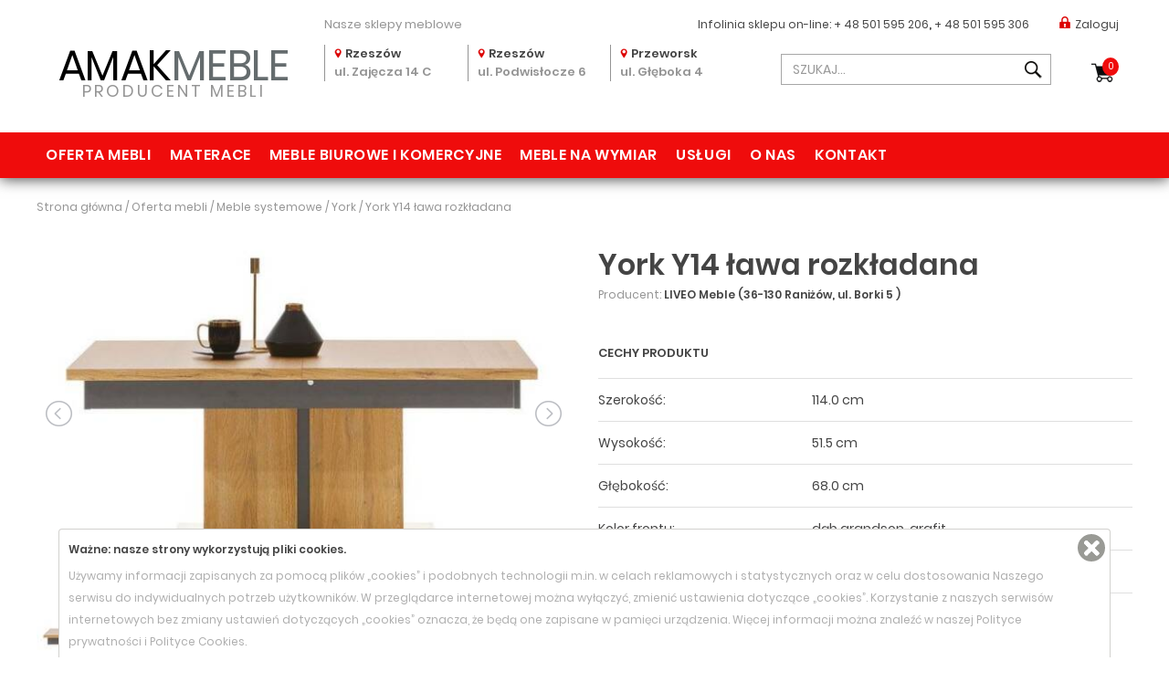

--- FILE ---
content_type: text/html; charset=utf-8
request_url: https://www.amakmeble.pl/bogfran-york-y14-lawa-rozkladana.html
body_size: 9136
content:
<!DOCTYPE html>
<html lang="pl">
    <head>   
        <meta charset="UTF-8" />
        <title>LIVEO Meble (36-130 Raniżów, ul. Borki 5 ) York Y14 ława rozkładana - York - Meble</title>
        <META NAME="ROBOTS" CONTENT="INDEX, FOLLOW">
        <meta name="description" content="W amakmeble.pl kupisz lub zamówisz nowoczesne meble do kuchni, salonu, sypialni, oraz meble i krzesła biurowe do Twojej firmy. Sprawdź naszą bogatą ofertę mebli znanych producentów i wyroby własne. Znajdź idealne meble dla Siebie." />
        <meta name="keywords" content="Meble, meble kuchenne na wymiar, sklepy meblowe, kanapy, stoły, materace, tapczany, bog fran, szynaka meble, jarstol, Rzeszów, Rzeszow, Przeworsk, Łańcut, Kraków, Warszawa" />
        <meta name="author" content="TiO interactive :: e-business solutions - www.tiointeractive.pl"/>
        <meta name="viewport" content="width=device-width,initial-scale=1">
		<meta name="google-site-verification" content="CCEtdEzVLrx5idxvptOZ3ilTcQyd-EitrJ7PF3pOMCA" />
        <meta property="og:title" content="LIVEO Meble (36-130 Raniżów, ul. Borki 5 ) York Y14 ława rozkładana - York - Meble">
        <meta property="og:type" content="website">
        <meta property="og:url" content="https://www.amakmeble.pl/bogfran-york-y14-lawa-rozkladana.html">
        			<meta property="og:image" content="https://www.amakmeble.pl/foto/produkt_widok/221/york_y14_lawa_roskladana.jpg">
			<meta name="twitter:image:src" content="https://www.amakmeble.pl/foto/produkt_widok/221/york_y14_lawa_roskladana.jpg">
				<meta property="og:image:alt" content="LIVEO Meble (36-130 Raniżów, ul. Borki 5 ) York Y14 ława rozkładana">        <meta property="og:description" content="W amakmeble.pl kupisz lub zamówisz nowoczesne meble do kuchni, salonu, sypialni, oraz meble i krzesła biurowe do Twojej firmy. Sprawdź naszą bogatą ofertę mebli znanych producentów i wyroby własne. Znajdź idealne meble dla Siebie.">
        <meta property="og:site_name" content="AmakMeble: meble na wymiar, do kuchni, biurowe, producent">
        <meta name="twitter:title" content="LIVEO Meble (36-130 Raniżów, ul. Borki 5 ) York Y14 ława rozkładana - York - Meble">
        <meta name="twitter:description" content="W amakmeble.pl kupisz lub zamówisz nowoczesne meble do kuchni, salonu, sypialni, oraz meble i krzesła biurowe do Twojej firmy. Sprawdź naszą bogatą ofertę mebli znanych producentów i wyroby własne. Znajdź idealne meble dla Siebie.">
        <meta name="DC.Title" content="LIVEO Meble (36-130 Raniżów, ul. Borki 5 ) York Y14 ława rozkładana - York - Meble">
        <meta name="DC.Type" content="website">
        <meta name="DC.Format" content="text/html">
        <meta name="DC.Description" content="W amakmeble.pl kupisz lub zamówisz nowoczesne meble do kuchni, salonu, sypialni, oraz meble i krzesła biurowe do Twojej firmy. Sprawdź naszą bogatą ofertę mebli znanych producentów i wyroby własne. Znajdź idealne meble dla Siebie.">
        <meta name="DC.Language" content="pl">
        <meta name="geo.placename" content="Rzeszów, Polska">
		<meta name="geo.position" content="50.0409470;21.9992810">
		<meta name="geo.region" content="PL-Województwo podkarpackie">
		<meta name="ICBM" content="50.0409470, 21.9992810">
        <base href="https://www.amakmeble.pl/szablony/tio_shop/" />
        <link rel="shortcut icon" href="gfx/favicon3.ico" />
        <link rel="apple-touch-icon" href="gfx/apple-touch-icon.png">
        	
       
         
   
        <link rel="stylesheet" href="/css_all?pliki=/css/bootstrap.min,/css/style,/font-awesome/css/font-awesome.min,/css/bootstrap-select.min,/css/jquery-ui.min,/css/jquery.simplyscroll,/css/jquery.bxslider,moduly/uzytkownicy/user/szablony/css/style,moduly/kategorie/user/szablony/css/style,moduly/produkty/user/szablony/css/style,moduly/produkty/user/szablony/css/lightbox.min,/css/mobile" type="text/css" property="stylesheet">
    
       <!--
        <script src="js/jquery-1.11.3.min.js"></script>
        <script async type="text/javascript" src="js/funkcje.js"></script>
       !-->
       
       <script src="/js_all?pliki=/js/jquery-1.11.3.min,/js/funkcje"></script> 
        
        <!--[if IE]>
        <script src="http://html5shiv.googlecode.com/svn/trunk/html5.js"></script>
        <![endif]-->
		
            <script>dataLayer = [{
                                "ecomm_pagetype":"product",
                                "title":"",
                                "ecomm_prodid":4598,
                                "fb_prodid":"4598",
                                "produkt_name":"York Y14 ława rozkładana",
                                "idCTM":0,
                                "link":"https://www.amakmeble.pl/bogfran-york-y14-lawa-rozkladana.html",
                                                "price":679.00,
                                "availability":"Out of stock",
                                "brand":"LIVEO Meble (36-130 Raniżów, ul. Borki 5 )",
                                "image_link":"http://www.amakmeble.pl/foto/produkt_big/221/york_y14_lawa_roskladana.jpg",
                                "nameCategory":"York",
                                "new_code":0,
                                "sale_code":0,
                                "promo_code":0,
                                "tree_category":"Oferta mebli|Meble systemowe|York|York Y14 ława rozkładana"
                    }]</script>
			<!-- Google Tag Manager -->
			<script>(function(w,d,s,l,i){w[l]=w[l]||[];w[l].push({'gtm.start':
			new Date().getTime(),event:'gtm.js'});var f=d.getElementsByTagName(s)[0],
			j=d.createElement(s),dl=l!='dataLayer'?'&l='+l:'';j.async=true;j.src=
			'https://www.googletagmanager.com/gtm.js?id='+i+dl;f.parentNode.insertBefore(j,f);
			})(window,document,'script','dataLayer','GTM-WJRTLBH');</script>
			<!-- End Google Tag Manager -->
		
    </head>             
    <body>
		
			<!-- Google Tag Manager (noscript) -->
			<noscript><iframe src="https://www.googletagmanager.com/ns.html?id=GTM-WJRTLBH"
			height="0" width="0" style="display:none;visibility:hidden"></iframe></noscript>
			<!-- End Google Tag Manager (noscript) -->
		
                         
        <div id="top" data-spy="affix" data-offset-top="10">
            <div class="container">
                <div class="infolinia log_in">
                    <div class="col-sm-offset-3 col-sm-3 hidden-xs">
                        <p class='shops'>Nasze sklepy meblowe</p>
                    </div>
                    <div class="col-sm-6">
                        <p><span>Infolinia sklepu on-line: </span><strong><a href='tel:+48501595206' title="+ 48 501 595 206">+ 48 501 595 206</a>,  <a href='tel:+48501595306' title="+ 48 501 595 306">+ 48 501 595 306</a></strong></p>
                                                            <a class='login' href="javascript:logIn();"><i></i>Zaloguj</a> 
                                                    </div>
                </div>
                <div class="logo col-sm-3">
											<a href="/" title="AMAK  MEBLE - Sklepy meblowe - Producent mebli na wymiar - "><strong>AMAK<span>MEBLE</span> </strong>PRODUCENT MEBLI</a>
					                </div>
                <div class="shops col-sm-5">
                    <div class="shop">
                        <p><i></i><strong>Rzeszów</strong></p>
                        <p>ul. Zajęcza 14 C</p>
                    </div>
                    <div class="shop">
                        <p><i></i><strong>Rzeszów</strong></p>
                        <p>ul. Podwisłocze 6</p>
                    </div>
                    <div class="shop">
                        <p><i></i><strong>Przeworsk</strong></p>
                        <p>ul. Głęboka 4</p>
                    </div>
                </div>
                <div class="other col-sm-4">
                    <div class="form">
                        <form action="/szukaj.html" method="get" id="wyszukiwarka_top">
                            <input class="form-control" type="text" name="szukane" autocomplete="off" id="szuk_top" placeholder='SZUKAJ...' onkeyup="szukaj_podpowiedz('#szuk_top');" value="" />
                            <a class="button" href="javascript:$('#wyszukiwarka_top').submit();"></a>
                        </form>
                        <div class="szukaj_podpowiedz" id="0" style="display: none;"></div> 
                    </div>
                    <div class="basket" id="koszyk_box">
                        <div class="koszyk">    
    <a href="/koszyk-1.html" class="zobacz" onmouseover="rozwinKoszyk()" rel="nofollow">
        <span>0</span>
        Koszyk
    </a> 

             

</div>		                            </div>
                </div>
            </div>
        <div class="clear"></div>
        <nav class="navbar navbar-default" id="menu_top">
            <div class="container-fluid container">   
                <div class="navbar-header">  
                    <button type="button" class="navbar-toggle collapsed" data-toggle="collapse" data-target="#navbar" aria-expanded="false">
                        <span class="icon-bar"></span>
                        <span class="icon-bar"></span>
                        <span class="icon-bar"></span>
                    </button>
                </div>
                <div id="navbar" class="navbar-collapse collapse">    
                    <div class="row">
                        <div>        
                            <div class="menu_table">  
                                <ul>
                                                                                                                        <li  class="sub " id="m4">
                                                <a href="/oferta-mebli.html" title="Oferta mebli" onmouseover="cat_top_info(4);">Oferta mebli</a>
																								<div class="podmenu">
													 
													<div class="l">
														<div class="li"><a href="/kolekcje.html">Kolekcje</a></div>																													<div class="li"><a href="/oferta-mebli/narozniki.html">Narożniki</a></div>
																																												<div class="li"><a href="/oferta-mebli/kanapy-wersalki-sofy.html">Kanapy Wersalki Sofy</a></div>
																																												<div class="li"><a href="/oferta-mebli/fotele-pufy.html">Fotele Pufy</a></div>
																																												<div class="li"><a href="/oferta-mebli/lozka-i-tapczany.html">Łóżka i Tapczany</a></div>
																																												<div class="li"><a href="/oferta-mebli/materace-i-stelaze.html">Materace i Stelaże</a></div>
																																												<div class="li"><a href="/oferta-mebli/kuchnie-modulowe.html">Kuchnie modułowe</a></div>
																																												<div class="li"><a href="/oferta-mebli/zestawy-mebli-kuchennych.html">Zestawy mebli kuchennych</a></div>
																																												<div class="li"><a href="/oferta-mebli/mebloscianki.html">Meblościanki</a></div>
																																												<div class="li"><a href="/oferta-mebli/meble-mlodziezowe.html">Meble młodzieżowe</a></div>
																																												<div class="li"><a href="/oferta-mebli/meble-systemowe.html">Meble systemowe</a></div>
																																												<div class="li"><a href="/oferta-mebli/komody-witryny-i-szafki-rtv.html">Komody Witryny i Szafki RTV</a></div>
																																												<div class="li"><a href="/oferta-mebli/szafy-i-regaly.html">Szafy i Regały</a></div>
																																												<div class="li"><a href="/oferta-mebli/stoliki-i-lawy.html">Stoliki i Ławy</a></div>
																																												<div class="li"><a href="/oferta-mebli/biurka.html">Biurka</a></div>
																																												<div class="li"><a href="/oferta-mebli/stoly-i-krzesla.html">Stoły i Krzesła</a></div>
																																												<div class="li"><a href="/oferta-mebli/hokery-/-krzesla-barowe.html">Hokery / krzesła barowe</a></div>
																																												<div class="li"><a href="/oferta-mebli/sypialnie.html">Sypialnie</a></div>
																																												<div class="li"><a href="/oferta-mebli/garderoby-przedpokoje-wieszaki-szafki-na-buty.html">Garderoby, przedpokoje, wieszaki, szafki na buty </a></div>
																																										</div>
												</div>
												                                            </li>
                                                                                                                                                                                                                                                                                                                                                											                                                                                                                                                                                                                                            <li >
                                                <a href="/oferta-mebli/materace-i-stelaze.html" title="Materace">Materace</a>
                                            </li>
                                                                                                                                                                <li  class="sub " id="m83">
                                                <a href="/meble-biurowe-i-komercyjne.html" title="Meble biurowe i komercyjne" onmouseover="cat_top_info(83);">Meble biurowe i komercyjne</a>
																								<div class="podmenu">
													<div class="l">
																													<div class="li"><a href="/meble-biurowe-i-komercyjne/fotele-i-krzesla-biurowe.html">Fotele i krzesła biurowe</a></div>
																													<div class="li"><a href="/meble-biurowe-i-komercyjne/meble-gabinetowe.html">Meble gabinetowe</a></div>
																											</div>
												</div>
												                                            </li>
                                                                                                                            <li >
                                                <a href="/meble-na-wymiar.html" title="Meble na wymiar">Meble na wymiar</a>
                                            </li>
                                                                                                                                                                                                        <li >
                                                <a href="/uslugi.html" title="Usługi">Usługi</a>
                                            </li>
                                                                                                                                                                                                                                                                                                                            <li >
                                                <a href="/o-nas.html" title="O nas">O nas</a>
                                            </li>
                                                                                                                                                                                                        <li >
                                                <a href="/kontakt.html" title="Kontakt">Kontakt</a>
                                            </li>
                                                                                                            </ul>
                            </div>
                        </div>
                    </div>    
                </div>
            </div>
        </nav>  
    </div>       
    <div class="page_cont">
        
    <div class="container breads">
        <div class="breadcrumps" itemtype="https://schema.org/BreadcrumbList" itemscope>
            <div class="inline">
							<div itemprop="itemListElement" itemscope itemtype="http://schema.org/ListItem">
					<a itemprop="item" href="/" title="Strona główna" class="main">
						<span itemprop="name">Strona główna</span>
					</a>
					<meta itemprop="position" content="1" />
				</div>
                					
                     / <div itemprop="itemListElement" itemscope itemtype="http://schema.org/ListItem"><a href="/oferta-mebli.html" itemprop="item" title="Oferta mebli"><span itemprop="name">Oferta mebli</span></a><meta itemprop="position" content="2" /></div>
                                            					
                     / <div itemprop="itemListElement" itemscope itemtype="http://schema.org/ListItem"><a href="/oferta-mebli/meble-systemowe.html" itemprop="item" title="Meble systemowe"><span itemprop="name">Meble systemowe</span></a><meta itemprop="position" content="3" /></div>
                                            					
                     / <div itemprop="itemListElement" itemscope itemtype="http://schema.org/ListItem"><a href="/oferta-mebli/meble-systemowe/york.html" itemprop="item" title="York"><span itemprop="name">York</span></a><meta itemprop="position" content="4" /></div>
                                            					
                     / <div itemprop="itemListElement" itemscope itemtype="http://schema.org/ListItem"><a href="/bogfran-york-y14-lawa-rozkladana.html" itemprop="item" title="York Y14 ława rozkładana"><span itemprop="name">York Y14 ława rozkładana</span></a><meta itemprop="position" content="5" /></div>                                                 
            </div>
        </div>
    </div>  
<div class="strona_top">
    
</div>
<div id="page">         
            <div id='tresc_strony_cont'>
            
    



<div id="product_view" class="container" itemscope itemtype="http://schema.org/Product">
    <div class="row">
        <div class="col-sm-6">
            <div id="product_photo">
                <ul id="imageGallery">
                    <li data-thumb="/foto/produkt_mini/221/york_y14_lawa_roskladana.jpg" data-src="/foto/produkt_big/221/york_y14_lawa_roskladana.jpg">
						                        <a href="/foto/produkt_big/221/york_y14_lawa_roskladana.jpg" title="LIVEO Meble (36-130 Raniżów, ul. Borki 5 ) York Y14 ława rozkładana" data-lightbox="produkt" data-title="LIVEO Meble (36-130 Raniżów, ul. Borki 5 ) York Y14 ława rozkładana"><img itemprop="image" src="/foto/produkt_widok/221/york_y14_lawa_roskladana.jpg" alt="LIVEO Meble (36-130 Raniżów, ul. Borki 5 ) York Y14 ława rozkładana" /></a>
                    </li>    
                     	 
                           
							                            <li data-thumb="/foto/produkt_mini/222/york_salon.jpg" data-src="/foto/produkt_big/222/york_salon.jpg">
                                <a href="/foto/produkt_big/222/york_salon.jpg" title="LIVEO Meble (36-130 Raniżów, ul. Borki 5 ) York Y14 ława rozkładana - zdjecie nr 1" data-lightbox="produkt" data-title="LIVEO Meble (36-130 Raniżów, ul. Borki 5 ) York Y14 ława rozkładana - zdjecie nr 1"><img src="/foto/produkt_widok/222/york_salon.jpg" alt="LIVEO Meble (36-130 Raniżów, ul. Borki 5 ) York Y14 ława rozkładana - zdjecie nr 1" /></a>
                            </li>
                                                    
                </ul>                  
                <link type="text/css" rel="stylesheet" href="css/lightslider.css" />                  
                <script src="js/lightslider.js"></script>  
                
                    <script type="text/javascript">
                        $(document).ready(function () {
                            zlicz_produkt('4598', '_pl');
                            $('#imageGallery').lightSlider({
                                gallery: true,
                                item: 1,
                                loop: false,
                                thumbItem: 4,
                                enableDrag: false,
                                currentPagerPosition: 'middle',
                                thumbMargin: 15,
                                galleryMargin: 15
                            });
                            lightbox.option({
                                'albumLabel': "Zdjęcie %1 z %2"
                            });
                        });
                    </script>               
                  
            </div> 
                        
        </div>
        <div class="col-sm-6 right">
            <div class="tag">
                                                            </div>
            <div class="produkt_nazwa">
                <h1 itemprop="name">York Y14 ława rozkładana</h1>
            </div>
			<meta itemprop="category" content="Meble systemowe" />
			<meta itemprop="brand" content="York" />
                            <div class="produkt_producent">
                    <p>Producent: <a href="/producent,1,34,83.html" title="LIVEO Meble (36-130 Raniżów, ul. Borki 5 )"><strong itemprop="manufacturer">LIVEO Meble (36-130 Raniżów, ul. Borki 5 )</strong></a></p>
                </div>
                        <div class="produkt_cechy" itemprop="description">
                <h3>Cechy produktu</h3>
                                    <div class="cecha">
                        <p class="l">Szerokość:</p>
                        <p class="r"><span itemprop="width">114.0 cm</span></p>
                    </div>
                                                    <div class="cecha">
                        <p class="l" itemprop="height">Wysokość:</p>
                        <p class="r"><span>51.5 cm</span></p>
                    </div>
                                                    <div class="cecha">
                        <p class="l" itemprop="depth">Głębokość:</p>
                        <p class="r"><span>68.0 cm</span></p>
                    </div>
                                                                                            <div class="cecha">
                            <p class="l">Kolor frontu:</p>
                            <p class="r"><span>dąb grandson, grafit</span></p>
                        </div>
                                                                                <div class="cecha">
                            <p class="l">Kolor korpusu:</p>
                            <p class="r"><span>dąb grandson, grafit</span></p>
                        </div>
                                                                                <div class="cecha">
                            <p class="l">Montaż:</p>
                            <p class="r"><span><a href="/foto/param/31/samodzielny_montaz.jpg" title="Samodzielny" data-lightbox="wartosc_82" data-title="Samodzielny"><img src="/foto/param_t/31/samodzielny_montaz.jpg" alt="Samodzielny" /></a> Samodzielny</span></p>
                        </div>
                                                                                    </div>
                        
                <script>
                    $('.produkt_konfiguracja .item .n').on('click', function(){
                        if($(this).parent().hasClass('opened')) {
                            $(this).parent().removeClass('opened');
                            $(this).siblings('.list').height(0);
                        } else {
                            $(this).parent().addClass('opened');
                            $(this).siblings('.list').height($(this).siblings('.list').find('.list-box').height());
                        }
                    });
                </script>
            
			<meta itemprop="sku" content="4598" />
            <div class="produkt_cena" itemprop="offers" itemscope itemtype="http://schema.org/Offer">
                                <p class="cena">679,00 ZŁ</p> 
								<meta itemprop="price" content='679.00' />
				<meta itemprop="priceCurrency" content="PLN" />
				<meta itemprop="url" content="https://www.amakmeble.pl/bogfran-york-y14-lawa-rozkladana.html" />
									<meta itemprop="availability" content="http://schema.org/InStock" />
				            </div> 
            <div class="produkt_status dostepnosc_10">
                <p >Dostawa od 2 do 6 tygodni</p>
            </div>
            
            				
                <div class="produkt_koszyk">
                    <p>Ilość:</p>
                    <input id='produkt_ilosc' type='text' name='ilosc' value='1' />
                    <a href="javascript:doKoszyka(4598,1);" class="btn btn-default" id="4598">DO KOSZYKA</a>
                    
                                            <p class="alior_kalk"> <a rel="nofollow" href="/kalkulator/?amount=679.00" onclick="window.open('/kalkulator/?amount=679.00', 'Alior Raty', 'width=700,height=550,resizable=yes,scrollbars=yes,status=yes');return false;" target="_blank"><img src="gfx/alior_kalkulator.jpg" /></a></p>
                                                                <div class="eraty">
							<img src="gfx/eraty_oblicz_raty.png" />
							<div class="eraty_list">
								<ul>
									<li><a rel="nofollow" href="https://wniosek.eraty.pl/symulator/oblicz/numerSklepu/43050/typProduktu/0/wartoscTowarow/679.00" onclick="window.open('https://wniosek.eraty.pl/symulator/oblicz/numerSklepu/43050/typProduktu/0/wartoscTowarow/679.00', 'eRaty', 'width=700,height=620,resizable=yes,scrollbars=yes,status=yes');return false;" target="_blank">Zwykłe raty</a></li>									<li><a rel="nofollow" href="https://wniosek.eraty.pl/symulator/oblicz/numerSklepu/43052/typProduktu/0/wartoscTowarow/679.00" onclick="window.open('https://wniosek.eraty.pl/symulator/oblicz/numerSklepu/43052/typProduktu/0/wartoscTowarow/679.00', 'eRaty', 'width=700,height=620,resizable=yes,scrollbars=yes,status=yes');return false;" target="_blank">Raty 10x0%</a></li>									<li><a rel="nofollow" href="https://wniosek.eraty.pl/symulator/oblicz/numerSklepu/43680/typProduktu/0/wartoscTowarow/679.00" onclick="window.open('https://wniosek.eraty.pl/symulator/oblicz/numerSklepu/43680/typProduktu/0/wartoscTowarow/679.00', 'eRaty', 'width=700,height=620,resizable=yes,scrollbars=yes,status=yes');return false;" target="_blank">Raty 20x0%</a></li>								</ul>
							</div>
						</div>
						<div class="clear"></div>
                                        
                </div>
             
        </div> 
    </div>
	
    <div class="produkty">
		        	     
            <div class="produkt_produkty">
                <h2>PRODUKTY Z TEJ SAMEJ KATEGORII
                </h2>
                <div class="">
                    <div class="container lista_produktow2" itemscope itemtype="http://schema.org/ListItem">
    <div class="row"><article id="product_item_4592" class="produkt_item produkt_box " itemprop="item" itemscope itemtype="http://schema.org/Product">
            <div class="tag">
                                            </div>
            <figure>
                <a href="/bogfran-york-y18-loze-140-z-pojemnikiem.html" itemprop="url" title="LIVEO Meble (36-130 Raniżów, ul. Borki 5 ) York Y18 łoże 140 z pojemnikiem">
					                                            <img src="/foto/produkt_lista/221/york_y18_loze_z_pojemnikiem_140-160-180(4).jpg" alt="LIVEO Meble (36-130 Raniżów, ul. Borki 5 ) York Y18 łoże 140 z pojemnikiem" class="img-responsive" />
                                    </a>
            </figure>
                        <header>
                <h3><a href="/bogfran-york-y18-loze-140-z-pojemnikiem.html" title="York Y18 łoże 140 z pojemnikiem"><span itemprop="name">York Y18 łoże 140 z pojemnikiem</span></a></h3>
            </header>
            <p class="wymiary">SZER. 150.0, GŁ. 220.0, WYS. 100.0, </p>
            <div class="prices" itemprop="offers" itemscope itemtype="http://schema.org/Offer">
                <p class="normal">2 399,00 <span>ZŁ</span></p>
                 
						  <meta itemprop="priceCurrency" content="PLN" /><meta itemprop="price" content="2399.00" />
            </div>
			        </article><article id="product_item_4601" class="produkt_item produkt_box " itemprop="item" itemscope itemtype="http://schema.org/Product">
            <div class="tag">
                                            </div>
            <figure>
                <a href="/bogfran-york-y11-szafka-z-lustrem-lp.html" itemprop="url" title="LIVEO Meble (36-130 Raniżów, ul. Borki 5 ) York Y11 szafka z lustrem L/P">
					                                            <img src="/foto/produkt_lista/221/york_y11_szafka_z_lustrem_lewa.jpg" alt="LIVEO Meble (36-130 Raniżów, ul. Borki 5 ) York Y11 szafka z lustrem L/P" class="img-responsive" />
                                    </a>
            </figure>
                        <header>
                <h3><a href="/bogfran-york-y11-szafka-z-lustrem-lp.html" title="York Y11 szafka z lustrem L/P"><span itemprop="name">York Y11 szafka z lustrem L/P</span></a></h3>
            </header>
            <p class="wymiary">SZER. 58.0, GŁ. 37.0, WYS. 193.5, </p>
            <div class="prices" itemprop="offers" itemscope itemtype="http://schema.org/Offer">
                <p class="normal">898,99 <span>ZŁ</span></p>
                 
						  <meta itemprop="priceCurrency" content="PLN" /><meta itemprop="price" content="898.99" />
            </div>
			        </article><article id="product_item_4603" class="produkt_item produkt_box " itemprop="item" itemscope itemtype="http://schema.org/Product">
            <div class="tag">
                                            </div>
            <figure>
                <a href="/bogfran-york-y9-szafa-przesuwna-z-lustrem.html" itemprop="url" title="LIVEO Meble (36-130 Raniżów, ul. Borki 5 ) York Y9 szafa przesuwna z lustrem">
					                                            <img src="/foto/produkt_lista/221/york_y9_szafa_przesuwna.jpg" alt="LIVEO Meble (36-130 Raniżów, ul. Borki 5 ) York Y9 szafa przesuwna z lustrem" class="img-responsive" />
                                    </a>
            </figure>
                        <header>
                <h3><a href="/bogfran-york-y9-szafa-przesuwna-z-lustrem.html" title="York Y9 szafa przesuwna z lustrem"><span itemprop="name">York Y9 szafa przesuwna z lustrem</span></a></h3>
            </header>
            <p class="wymiary">SZER. 234.0, GŁ. 62.0, WYS. 210.0, </p>
            <div class="prices" itemprop="offers" itemscope itemtype="http://schema.org/Offer">
                <p class="normal">3 649,00 <span>ZŁ</span></p>
                 
						  <meta itemprop="priceCurrency" content="PLN" /><meta itemprop="price" content="3649.00" />
            </div>
			        </article><article id="product_item_4607" class="produkt_item produkt_box " itemprop="item" itemscope itemtype="http://schema.org/Product">
            <div class="tag">
                                            </div>
            <figure>
                <a href="/bogfran-york-y5-witryna-lp.html" itemprop="url" title="LIVEO Meble (36-130 Raniżów, ul. Borki 5 ) York Y5 witryna L/P">
					                                            <img src="/foto/produkt_lista/222/york_y5_witryna_lewa.jpg" alt="LIVEO Meble (36-130 Raniżów, ul. Borki 5 ) York Y5 witryna L/P" class="img-responsive" />
                                    </a>
            </figure>
                        <header>
                <h3><a href="/bogfran-york-y5-witryna-lp.html" title="York Y5 witryna L/P"><span itemprop="name">York Y5 witryna L/P</span></a></h3>
            </header>
            <p class="wymiary">SZER. 58.0, GŁ. 39.5, WYS. 193.5, </p>
            <div class="prices" itemprop="offers" itemscope itemtype="http://schema.org/Offer">
                <p class="normal">968,99 <span>ZŁ</span></p>
                 
						  <meta itemprop="priceCurrency" content="PLN" /><meta itemprop="price" content="968.99" />
            </div>
			        </article></div> 
        </div>



    <script type="text/javascript">
        $(document).ready(function() {
            $('.selectpicker').selectpicker('refresh');
        });
    </script>	
                </div>
            </div>
          
    </div>        
</div>        </div>
           
</div>   
    </div>      
    <footer> 
    <div class="foot1">
        <div class="container">
            <div class="pad">
                <div class="col-sm-2 col-xs-4 b">
                    <h3>Oferta mebli</h3>
                    <ul class="menu l">
                                                                                    <li id="m114">
                                    <a href="/oferta-mebli/narozniki.html" title="Narożniki">Narożniki</a>
                                </li>
                                                                                                                <li id="m275">
                                    <a href="/oferta-mebli/kanapy-wersalki-sofy.html" title="Kanapy Wersalki Sofy">Kanapy Wersalki Sofy</a>
                                </li>
                                                                                                                <li id="m413">
                                    <a href="/oferta-mebli/fotele-pufy.html" title="Fotele Pufy">Fotele Pufy</a>
                                </li>
                                                                                                                <li id="m284">
                                    <a href="/oferta-mebli/lozka-i-tapczany.html" title="Łóżka i Tapczany">Łóżka i Tapczany</a>
                                </li>
                                                                                                                <li id="m117">
                                    <a href="/oferta-mebli/materace-i-stelaze.html" title="Materace i Stelaże">Materace i Stelaże</a>
                                </li>
                                                                                                                <li id="m76">
                                    <a href="/oferta-mebli/kuchnie-modulowe.html" title="Kuchnie modułowe">Kuchnie modułowe</a>
                                </li>
                                                                                                                <li id="m509">
                                    <a href="/oferta-mebli/zestawy-mebli-kuchennych.html" title="Zestawy mebli kuchennych">Zestawy mebli kuchennych</a>
                                </li>
                                                                                                                <li id="m75">
                                    <a href="/oferta-mebli/mebloscianki.html" title="Meblościanki">Meblościanki</a>
                                </li>
                                                                                                                <li id="m73">
                                    <a href="/oferta-mebli/meble-mlodziezowe.html" title="Meble młodzieżowe">Meble młodzieżowe</a>
                                </li>
                                                                                                                <li id="m74">
                                    <a href="/oferta-mebli/meble-systemowe.html" title="Meble systemowe">Meble systemowe</a>
                                </li>
                                                                                                                <li id="m113">
                                    <a href="/oferta-mebli/komody-witryny-i-szafki-rtv.html" title="Komody Witryny i Szafki RTV">Komody Witryny i Szafki RTV</a>
                                </li>
                                                                                                                <li id="m131">
                                    <a href="/oferta-mebli/szafy-i-regaly.html" title="Szafy i Regały">Szafy i Regały</a>
                                </li>
                                                                                                                <li id="m267">
                                    <a href="/oferta-mebli/stoliki-i-lawy.html" title="Stoliki i Ławy">Stoliki i Ławy</a>
                                </li>
                                                                                                                <li id="m268">
                                    <a href="/oferta-mebli/biurka.html" title="Biurka">Biurka</a>
                                </li>
                                                                                                                <li id="m135">
                                    <a href="/oferta-mebli/stoly-i-krzesla.html" title="Stoły i Krzesła">Stoły i Krzesła</a>
                                </li>
                                                                                                                <li id="m530">
                                    <a href="/oferta-mebli/hokery-/-krzesla-barowe.html" title="Hokery / krzesła barowe">Hokery / krzesła barowe</a>
                                </li>
                                                                                                                <li id="m72">
                                    <a href="/oferta-mebli/sypialnie.html" title="Sypialnie">Sypialnie</a>
                                </li>
                                                                                                                <li id="m234">
                                    <a href="/oferta-mebli/garderoby-przedpokoje-wieszaki-szafki-na-buty.html" title="Garderoby, przedpokoje, wieszaki, szafki na buty ">Garderoby, przedpokoje, wieszaki, szafki na buty </a>
                                </li>
                                                                        </ul>
                </div>
                <div class="col-sm-2 col-xs-4 b">
                    <h3>Pomoc</h3>
                    <ul class="menu">
                                                    <li ><a href="/raty.html" title="Raty">Raty</a></li>
                                                    <li ><a href="/koszty-transportu.html" title="Koszty Transportu">Koszty Transportu</a></li>
                                                    <li ><a href="/faq.html" title="FAQ">FAQ</a></li>
                                                    <li ><a href="/regulamin.html" title="Regulamin">Regulamin</a></li>
                                                    <li ><a href="/polityka-prywatnosci.html" title="Polityka prywatności">Polityka prywatności</a></li>
                                                    <li ><a href="/polityka-cookies.html" title="Polityka cookies">Polityka cookies</a></li>
                                                    <li ><a href="/informacja-o-odstąpieniu.html" title="Informacja o odstąpieniu">Informacja o odstąpieniu</a></li>
                                                    <li ><a href="/reklamacje.html" title="Reklamacje">Reklamacje</a></li>
                                            </ul>
                </div>
                <div class="col-sm-2 col-xs-4 b strefa">
                    <h3>Na skróty</h3>
                    <ul class="menu">
                                                    <li ><a href="/oferta-mebli/materace-i-stelaze.html" title="Materace">Materace</a></li>
                                                        <li ><a href="/o-nas.html" title="O nas">O nas</a></li>
                                                        <li ><a href="/meble-na-wymiar.html" title="Meble na wymiar">Meble na wymiar</a></li>
                                                        <li ><a href="/promocje.html" title="Promocje">Promocje</a></li>
                                                        <li ><a href="/uslugi.html" title="Usługi">Usługi</a></li>
                                                        <li ><a href="/meble-na-wymair.html" title="Usługi meble na wymiar">Usługi meble na wymiar</a></li>
                                                        <li ><a href="/mapa-strony.html" title="Mapa strony">Mapa strony</a></li>
                                                        <li ><a href="/kontakt.html" title="Kontakt">Kontakt</a></li>
                                                </ul>
                </div>
                <div class="col-sm-6 col-xs-12 fb2">
                    <div class="col-sm-6 col-xs-6 b b1">
                        <h3>AMAK  MEBLE - Sklepy meblowe - Producent mebli na wymiar - </h3>
                        <ul>
                            <li class="address">
                                <i></i>
                                ul. Zajęcza 14 b  Rzeszów
                            </li>
							<li class="tel">
								<i></i>
								<a href="tel:178634522" title="(17) 863-45-22">(17) 863-45-22</a>
							</li>
							<li class="fax">
								<i></i>
								<a href="tel:178631022" title="(17) 863-10-22">(17) 863-10-22</a>
							</li>
							<li class="mail">
								<i></i>
								<a href="mailto:biuro@amakmeble.pl" title="biuro@amakmeble.pl">biuro@amakmeble.pl</a>
							</li>
                        </ul>
                    </div>
                    <div class="col-sm-6 col-xs-6 b b2">
                        <div class="bb">
                            <h3>Newsletter</h3>
                            <p>Chcesz być na bieżąco? Zapisz się do naszego Newslettera i dowiedz się pierwszy o promocjach, nowościach i rabatach.</p>
                            <form id="newsletter" action="/" method="post">
                                <input class="form-control" type="text" name="mail" value="" placeholder="Podaj Twój e-mail" />
                                <a class="btn" href="javascript:newsletterSubmit();">OK</a>
                                <div class="alert-box"></div>
                            </form>
                        </div>
                    </div>
                    <div class="clear"></div>
					<div class="dotpay-logo">
						<a href="https://www.dotpay.pl/" title="DotPay" rel="nofollow" target="_blank">
							<img src="/szablony/tio_shop/gfx/dotpay-logo2.png" alt="DotPay" />
						</a>
						<div class="cart-box">
							<img class="cart" src="/szablony/tio_shop/gfx/visa.png" alt="Visa" />
							<img class="cart" src="/szablony/tio_shop/gfx/visa2.png" alt="Visa Electron" />
							<img class="cart" src="/szablony/tio_shop/gfx/mastercard.png" alt="Mastercard" />
							<img class="cart" src="/szablony/tio_shop/gfx/maestro.png" alt="Maestro" />
							<img class="cart" src="/szablony/tio_shop/gfx/mastercard2.png" alt="MasterCard Electronic" />
							<img class="cart" src="/szablony/tio_shop/gfx/visa3.png" alt="Verified by Visa" />
							<img class="cart" src="/szablony/tio_shop/gfx/mastercard3.png" alt="Mastercard SecureCode" />
						</div>
					</div>
                    <div class="col-xs-12 about">
                        <a href="/o-nas.html" title="">
                            <span>Firma AMAK-MEBLE  istnieje na rynku od 1990 roku. Podstawowym celem naszej działalności jest produkcja mebli tapicerowanych. pokojowych, kuchennych, jak i wyposażanie w meble biur, gabinetów, hoteli, internatów szkolnych, sal konferencyjnych, punktów sieci sprzedaży, banków, sklepów. Wszystkie meble wykonujemy z materiałów najwyższej jakości, które posiadają wszelkie atesty i certyfikaty.</span>
                        </a>
                    </div>
                </div>
            </div>
        </div>
    </div>
    <div class="foot2">
        <div class="container">
            <div class="row">
                <div class="col-md-6 col-xs-8">1990 &copy;&nbsp;AMAK  MEBLE - Sklepy meblowe - Producent mebli na wymiar - </div>
                <div class="col-md-6 text-right col-xs-4"> Realizacja: <a href="http://www.tiointeractive.pl" target="_blank">TiO&nbsp;interactive</a></div>
            </div>
        </div>
    </div>    
</footer>            <div id="cookie_info">
            <a class="zamknij_cookie_info" href="javascript:zamknijCookieInfo()" rel="nofollow"></a>
            <b>Ważne: nasze strony wykorzystują pliki cookies.</b>
            <p>Używamy informacji zapisanych za pomocą plików „cookies” i podobnych technologii m.in. w celach reklamowych i statystycznych oraz w celu dostosowania 
                Naszego serwisu do indywidualnych potrzeb użytkowników. W przeglądarce internetowej można wyłączyć, zmienić ustawienia dotyczące „cookies”. 
                Korzystanie z naszych serwisów internetowych bez zmiany ustawień dotyczących „cookies” oznacza, że będą one zapisane w pamięci urządzenia. 
                Więcej informacji można znaleźć w naszej <a href="/polityka-prywatnosci.html">Polityce prywatności</a> i <a href="/polityka-cookies.html">Polityce Cookies</a>.</p>
        </div>
     
    
          
    
    <script src="/js_all?pliki=/js/jquery.history,/js/jquery.cookie,/js/jquery.cookie,/js/jquery.simplyscroll.min,/js/bootstrap.min,/js/jquery.validate,/js/jquery.scroll,/js/validate_lang/messages_pl,/js/jquery-ui.min,/js/bootstrap-select.min,/js/jquery.bxslider.min"></script>  
    <script src="/js_all?pliki=,moduly/uzytkownicy/user/szablony/js/pstrength,moduly/uzytkownicy/user/szablony/js/funkcje,moduly/kategorie/user/szablony/js/funkcje,moduly/produkty/user/szablony/js/funkcje,moduly/produkty/user/szablony/js/lightbox.min,moduly/wyszukiwarka/user/szablony/js/funkcje,moduly/zamowienia/user/szablony/js/funkcje"></script>
        
        
    
    
        <script>
            function getCookie(name) {
            function escape(s) { return s.replace(/([.*+?\^${}()|\[\]\/\\])/g, '\\$1'); };
            var match = document.cookie.match(RegExp('(?:^|;\\s*)' + escape(name) + '=([^;]*)'));
            return match ? match[1] : null;
            }
        </script>
    
            <div class="page produkt"></div>
    	
    
    <script type="application/ld+json">
          {
            "@context": "http://schema.org",
            "@type": "Organization",
            "name": "AMAK  MEBLE - Sklepy meblowe - Producent mebli na wymiar - ",
            "description": "W amakmeble.pl kupisz lub zamówisz nowoczesne meble do kuchni, salonu, sypialni, oraz meble i krzesła biurowe do Twojej firmy. Sprawdź naszą bogatą ofertę mebli znanych producentów i wyroby własne. Znajdź idealne meble dla Siebie.",
            "telephone": "+ 48 501 595 206",
            "email": "sklep.online@amakmeble.pl",
            "logo": "https://www.amakmeble.pl/szablony/tio_shop/gfx/logo.png",
            "url": "https://www.amakmeble.pl",
            "image": "https://www.amakmeble.pl/szablony/tio_shop/gfx/amak.jpg
",
            "address":
            {
                "@type": "PostalAddress",
                "streetAddress": "Zajęcza 14 C",
                "addressLocality": "Rzeszów",
                "addressRegion": "Podkarpackie",
                "addressCountry": "Poland"
            }
          }
    </script>
    
</body>
</html>


--- FILE ---
content_type: text/css;charset=utf-8
request_url: https://www.amakmeble.pl/css_all?pliki=/css/bootstrap.min,/css/style,/font-awesome/css/font-awesome.min,/css/bootstrap-select.min,/css/jquery-ui.min,/css/jquery.simplyscroll,/css/jquery.bxslider,moduly/uzytkownicy/user/szablony/css/style,moduly/kategorie/user/szablony/css/style,moduly/produkty/user/szablony/css/style,moduly/produkty/user/szablony/css/lightbox.min,/css/mobile
body_size: 47849
content:
 @font-face { font-family: 'Poppins'; font-style: normal; font-weight: 300; src: local('Poppins Light'), local('Poppins-Light'), url(https://fonts.gstatic.com/s/poppins/v5/pxiByp8kv8JHgFVrLDz8Z11lFc-K.woff2) format('woff2'); unicode-range: U+0900-097F, U+1CD0-1CF6, U+1CF8-1CF9, U+200C-200D, U+20A8, U+20B9, U+25CC, U+A830-A839, U+A8E0-A8FB; } @font-face { font-family: 'Poppins'; font-style: normal; font-weight: 300; src: local('Poppins Light'), local('Poppins-Light'), url(https://fonts.gstatic.com/s/poppins/v5/pxiByp8kv8JHgFVrLDz8Z1JlFc-K.woff2) format('woff2'); unicode-range: U+0100-024F, U+0259, U+1E00-1EFF, U+2020, U+20A0-20AB, U+20AD-20CF, U+2113, U+2C60-2C7F, U+A720-A7FF; } @font-face { font-family: 'Poppins'; font-style: normal; font-weight: 300; src: local('Poppins Light'), local('Poppins-Light'), url(https://fonts.gstatic.com/s/poppins/v5/pxiByp8kv8JHgFVrLDz8Z1xlFQ.woff2) format('woff2'); unicode-range: U+0000-00FF, U+0131, U+0152-0153, U+02BB-02BC, U+02C6, U+02DA, U+02DC, U+2000-206F, U+2074, U+20AC, U+2122, U+2191, U+2193, U+2212, U+2215, U+FEFF, U+FFFD; } @font-face { font-family: 'Poppins'; font-style: normal; font-weight: 400; src: local('Poppins Regular'), local('Poppins-Regular'), url(https://fonts.gstatic.com/s/poppins/v5/pxiEyp8kv8JHgFVrJJbecmNE.woff2) format('woff2'); unicode-range: U+0900-097F, U+1CD0-1CF6, U+1CF8-1CF9, U+200C-200D, U+20A8, U+20B9, U+25CC, U+A830-A839, U+A8E0-A8FB; } @font-face { font-family: 'Poppins'; font-style: normal; font-weight: 400; src: local('Poppins Regular'), local('Poppins-Regular'), url(https://fonts.gstatic.com/s/poppins/v5/pxiEyp8kv8JHgFVrJJnecmNE.woff2) format('woff2'); unicode-range: U+0100-024F, U+0259, U+1E00-1EFF, U+2020, U+20A0-20AB, U+20AD-20CF, U+2113, U+2C60-2C7F, U+A720-A7FF; } @font-face { font-family: 'Poppins'; font-style: normal; font-weight: 400; src: local('Poppins Regular'), local('Poppins-Regular'), url(https://fonts.gstatic.com/s/poppins/v5/pxiEyp8kv8JHgFVrJJfecg.woff2) format('woff2'); unicode-range: U+0000-00FF, U+0131, U+0152-0153, U+02BB-02BC, U+02C6, U+02DA, U+02DC, U+2000-206F, U+2074, U+20AC, U+2122, U+2191, U+2193, U+2212, U+2215, U+FEFF, U+FFFD; } @font-face { font-family: 'Poppins'; font-style: normal; font-weight: 500; src: local('Poppins Medium'), local('Poppins-Medium'), url(https://fonts.gstatic.com/s/poppins/v5/pxiByp8kv8JHgFVrLGT9Z11lFc-K.woff2) format('woff2'); unicode-range: U+0900-097F, U+1CD0-1CF6, U+1CF8-1CF9, U+200C-200D, U+20A8, U+20B9, U+25CC, U+A830-A839, U+A8E0-A8FB; } @font-face { font-family: 'Poppins'; font-style: normal; font-weight: 500; src: local('Poppins Medium'), local('Poppins-Medium'), url(https://fonts.gstatic.com/s/poppins/v5/pxiByp8kv8JHgFVrLGT9Z1JlFc-K.woff2) format('woff2'); unicode-range: U+0100-024F, U+0259, U+1E00-1EFF, U+2020, U+20A0-20AB, U+20AD-20CF, U+2113, U+2C60-2C7F, U+A720-A7FF; } @font-face { font-family: 'Poppins'; font-style: normal; font-weight: 500; src: local('Poppins Medium'), local('Poppins-Medium'), url(https://fonts.gstatic.com/s/poppins/v5/pxiByp8kv8JHgFVrLGT9Z1xlFQ.woff2) format('woff2'); unicode-range: U+0000-00FF, U+0131, U+0152-0153, U+02BB-02BC, U+02C6, U+02DA, U+02DC, U+2000-206F, U+2074, U+20AC, U+2122, U+2191, U+2193, U+2212, U+2215, U+FEFF, U+FFFD; } @font-face { font-family: 'Poppins'; font-style: normal; font-weight: 600; src: local('Poppins SemiBold'), local('Poppins-SemiBold'), url(https://fonts.gstatic.com/s/poppins/v5/pxiByp8kv8JHgFVrLEj6Z11lFc-K.woff2) format('woff2'); unicode-range: U+0900-097F, U+1CD0-1CF6, U+1CF8-1CF9, U+200C-200D, U+20A8, U+20B9, U+25CC, U+A830-A839, U+A8E0-A8FB; } @font-face { font-family: 'Poppins'; font-style: normal; font-weight: 600; src: local('Poppins SemiBold'), local('Poppins-SemiBold'), url(https://fonts.gstatic.com/s/poppins/v5/pxiByp8kv8JHgFVrLEj6Z1JlFc-K.woff2) format('woff2'); unicode-range: U+0100-024F, U+0259, U+1E00-1EFF, U+2020, U+20A0-20AB, U+20AD-20CF, U+2113, U+2C60-2C7F, U+A720-A7FF; } @font-face { font-family: 'Poppins'; font-style: normal; font-weight: 600; src: local('Poppins SemiBold'), local('Poppins-SemiBold'), url(https://fonts.gstatic.com/s/poppins/v5/pxiByp8kv8JHgFVrLEj6Z1xlFQ.woff2) format('woff2'); unicode-range: U+0000-00FF, U+0131, U+0152-0153, U+02BB-02BC, U+02C6, U+02DA, U+02DC, U+2000-206F, U+2074, U+20AC, U+2122, U+2191, U+2193, U+2212, U+2215, U+FEFF, U+FFFD; } @font-face { font-family: 'Poppins'; font-style: normal; font-weight: 700; src: local('Poppins Bold'), local('Poppins-Bold'), url(https://fonts.gstatic.com/s/poppins/v5/pxiByp8kv8JHgFVrLCz7Z11lFc-K.woff2) format('woff2'); unicode-range: U+0900-097F, U+1CD0-1CF6, U+1CF8-1CF9, U+200C-200D, U+20A8, U+20B9, U+25CC, U+A830-A839, U+A8E0-A8FB; } @font-face { font-family: 'Poppins'; font-style: normal; font-weight: 700; src: local('Poppins Bold'), local('Poppins-Bold'), url(https://fonts.gstatic.com/s/poppins/v5/pxiByp8kv8JHgFVrLCz7Z1JlFc-K.woff2) format('woff2'); unicode-range: U+0100-024F, U+0259, U+1E00-1EFF, U+2020, U+20A0-20AB, U+20AD-20CF, U+2113, U+2C60-2C7F, U+A720-A7FF; } @font-face { font-family: 'Poppins'; font-style: normal; font-weight: 700; src: local('Poppins Bold'), local('Poppins-Bold'), url(https://fonts.gstatic.com/s/poppins/v5/pxiByp8kv8JHgFVrLCz7Z1xlFQ.woff2) format('woff2'); unicode-range: U+0000-00FF, U+0131, U+0152-0153, U+02BB-02BC, U+02C6, U+02DA, U+02DC, U+2000-206F, U+2074, U+20AC, U+2122, U+2191, U+2193, U+2212, U+2215, U+FEFF, U+FFFD; } html{font-family:sans-serif;-webkit-text-size-adjust:100%;-ms-text-size-adjust:100%}body{margin:0}article,aside,details,figcaption,figure,footer,header,hgroup,main,menu,nav,section,summary{display:block}audio,canvas,progress,video{display:inline-block;vertical-align:baseline}audio:not([controls]){display:none;height:0}[hidden],template{display:none}a{background-color:transparent}a:active,a:hover{outline:0}abbr[title]{border-bottom:1px dotted}b,strong{font-weight:700}dfn{font-style:italic}h1{margin:.67em 0;font-size:2em}mark{color:#000;background:#ff0}small{font-size:80%}sub,sup{position:relative;font-size:75%;line-height:0;vertical-align:baseline}sup{top:-.5em}sub{bottom:-.25em}img{border:0}svg:not(:root){overflow:hidden}figure{margin:1em 40px}hr{height:0;-webkit-box-sizing:content-box;-moz-box-sizing:content-box;box-sizing:content-box}pre{overflow:auto}code,kbd,pre,samp{font-family:monospace,monospace;font-size:1em}button,input,optgroup,select,textarea{margin:0;font:inherit;color:inherit}button{overflow:visible}button,select{text-transform:none}button,html input[type=button],input[type=reset],input[type=submit]{-webkit-appearance:button;cursor:pointer}button[disabled],html input[disabled]{cursor:default}button::-moz-focus-inner,input::-moz-focus-inner{padding:0;border:0}input{line-height:normal}input[type=checkbox],input[type=radio]{-webkit-box-sizing:border-box;-moz-box-sizing:border-box;box-sizing:border-box;padding:0}input[type=number]::-webkit-inner-spin-button,input[type=number]::-webkit-outer-spin-button{height:auto}input[type=search]{-webkit-box-sizing:content-box;-moz-box-sizing:content-box;box-sizing:content-box;-webkit-appearance:textfield}input[type=search]::-webkit-search-cancel-button,input[type=search]::-webkit-search-decoration{-webkit-appearance:none}fieldset{padding:.35em .625em .75em;margin:0 2px;border:1px solid silver}legend{padding:0;border:0}textarea{overflow:auto}optgroup{font-weight:700}table{border-spacing:0;border-collapse:collapse}td,th{padding:0}@media print{*,:after,:before{color:#000!important;text-shadow:none!important;background:0 0!important;-webkit-box-shadow:none!important;box-shadow:none!important}a,a:visited{text-decoration:underline}a[href]:after{content:" (" attr(href) ")"}abbr[title]:after{content:" (" attr(title) ")"}a[href^="javascript:"]:after,a[href^="#"]:after{content:""}blockquote,pre{border:1px solid #999;page-break-inside:avoid}thead{display:table-header-group}img,tr{page-break-inside:avoid}img{max-width:100%!important}h2,h3,p{orphans:3;widows:3}h2,h3{page-break-after:avoid}.navbar{display:none}.btn>.caret,.dropup>.btn>.caret{border-top-color:#000!important}.label{border:1px solid #000}.table{border-collapse:collapse!important}.table td,.table th{background-color:#fff!important}.table-bordered td,.table-bordered th{border:1px solid #ddd!important}}@font-face{font-family:'Glyphicons Halflings';src:url(szablony/tio_shop/fonts/glyphicons-halflings-regular.eot);src:url(szablony/tio_shop/fonts/glyphicons-halflings-regular.eot?#iefix) format('embedded-opentype'),url(szablony/tio_shop/fonts/glyphicons-halflings-regular.woff2) format('woff2'),url(szablony/tio_shop/fonts/glyphicons-halflings-regular.woff) format('woff'),url(szablony/tio_shop/fonts/glyphicons-halflings-regular.ttf) format('truetype'),url(szablony/tio_shop/fonts/glyphicons-halflings-regular.svg#glyphicons_halflingsregular) format('svg')}.glyphicon{position:relative;top:1px;display:inline-block;font-family:'Glyphicons Halflings';font-style:normal;font-weight:400;line-height:1;-webkit-font-smoothing:antialiased;-moz-osx-font-smoothing:grayscale}.glyphicon-asterisk:before{content:"\002a"}.glyphicon-plus:before{content:"\002b"}.glyphicon-eur:before,.glyphicon-euro:before{content:"\20ac"}.glyphicon-minus:before{content:"\2212"}.glyphicon-cloud:before{content:"\2601"}.glyphicon-envelope:before{content:"\2709"}.glyphicon-pencil:before{content:"\270f"}.glyphicon-glass:before{content:"\e001"}.glyphicon-music:before{content:"\e002"}.glyphicon-search:before{content:"\e003"}.glyphicon-heart:before{content:"\e005"}.glyphicon-star:before{content:"\e006"}.glyphicon-star-empty:before{content:"\e007"}.glyphicon-user:before{content:"\e008"}.glyphicon-film:before{content:"\e009"}.glyphicon-th-large:before{content:"\e010"}.glyphicon-th:before{content:"\e011"}.glyphicon-th-list:before{content:"\e012"}.glyphicon-ok:before{content:"\e013"}.glyphicon-remove:before{content:"\e014"}.glyphicon-zoom-in:before{content:"\e015"}.glyphicon-zoom-out:before{content:"\e016"}.glyphicon-off:before{content:"\e017"}.glyphicon-signal:before{content:"\e018"}.glyphicon-cog:before{content:"\e019"}.glyphicon-trash:before{content:"\e020"}.glyphicon-home:before{content:"\e021"}.glyphicon-file:before{content:"\e022"}.glyphicon-time:before{content:"\e023"}.glyphicon-road:before{content:"\e024"}.glyphicon-download-alt:before{content:"\e025"}.glyphicon-download:before{content:"\e026"}.glyphicon-upload:before{content:"\e027"}.glyphicon-inbox:before{content:"\e028"}.glyphicon-play-circle:before{content:"\e029"}.glyphicon-repeat:before{content:"\e030"}.glyphicon-refresh:before{content:"\e031"}.glyphicon-list-alt:before{content:"\e032"}.glyphicon-lock:before{content:"\e033"}.glyphicon-flag:before{content:"\e034"}.glyphicon-headphones:before{content:"\e035"}.glyphicon-volume-off:before{content:"\e036"}.glyphicon-volume-down:before{content:"\e037"}.glyphicon-volume-up:before{content:"\e038"}.glyphicon-qrcode:before{content:"\e039"}.glyphicon-barcode:before{content:"\e040"}.glyphicon-tag:before{content:"\e041"}.glyphicon-tags:before{content:"\e042"}.glyphicon-book:before{content:"\e043"}.glyphicon-bookmark:before{content:"\e044"}.glyphicon-print:before{content:"\e045"}.glyphicon-camera:before{content:"\e046"}.glyphicon-font:before{content:"\e047"}.glyphicon-bold:before{content:"\e048"}.glyphicon-italic:before{content:"\e049"}.glyphicon-text-height:before{content:"\e050"}.glyphicon-text-width:before{content:"\e051"}.glyphicon-align-left:before{content:"\e052"}.glyphicon-align-center:before{content:"\e053"}.glyphicon-align-right:before{content:"\e054"}.glyphicon-align-justify:before{content:"\e055"}.glyphicon-list:before{content:"\e056"}.glyphicon-indent-left:before{content:"\e057"}.glyphicon-indent-right:before{content:"\e058"}.glyphicon-facetime-video:before{content:"\e059"}.glyphicon-picture:before{content:"\e060"}.glyphicon-map-marker:before{content:"\e062"}.glyphicon-adjust:before{content:"\e063"}.glyphicon-tint:before{content:"\e064"}.glyphicon-edit:before{content:"\e065"}.glyphicon-share:before{content:"\e066"}.glyphicon-check:before{content:"\e067"}.glyphicon-move:before{content:"\e068"}.glyphicon-step-backward:before{content:"\e069"}.glyphicon-fast-backward:before{content:"\e070"}.glyphicon-backward:before{content:"\e071"}.glyphicon-play:before{content:"\e072"}.glyphicon-pause:before{content:"\e073"}.glyphicon-stop:before{content:"\e074"}.glyphicon-forward:before{content:"\e075"}.glyphicon-fast-forward:before{content:"\e076"}.glyphicon-step-forward:before{content:"\e077"}.glyphicon-eject:before{content:"\e078"}.glyphicon-chevron-left:before{content:"\e079"}.glyphicon-chevron-right:before{content:"\e080"}.glyphicon-plus-sign:before{content:"\e081"}.glyphicon-minus-sign:before{content:"\e082"}.glyphicon-remove-sign:before{content:"\e083"}.glyphicon-ok-sign:before{content:"\e084"}.glyphicon-question-sign:before{content:"\e085"}.glyphicon-info-sign:before{content:"\e086"}.glyphicon-screenshot:before{content:"\e087"}.glyphicon-remove-circle:before{content:"\e088"}.glyphicon-ok-circle:before{content:"\e089"}.glyphicon-ban-circle:before{content:"\e090"}.glyphicon-arrow-left:before{content:"\e091"}.glyphicon-arrow-right:before{content:"\e092"}.glyphicon-arrow-up:before{content:"\e093"}.glyphicon-arrow-down:before{content:"\e094"}.glyphicon-share-alt:before{content:"\e095"}.glyphicon-resize-full:before{content:"\e096"}.glyphicon-resize-small:before{content:"\e097"}.glyphicon-exclamation-sign:before{content:"\e101"}.glyphicon-gift:before{content:"\e102"}.glyphicon-leaf:before{content:"\e103"}.glyphicon-fire:before{content:"\e104"}.glyphicon-eye-open:before{content:"\e105"}.glyphicon-eye-close:before{content:"\e106"}.glyphicon-warning-sign:before{content:"\e107"}.glyphicon-plane:before{content:"\e108"}.glyphicon-calendar:before{content:"\e109"}.glyphicon-random:before{content:"\e110"}.glyphicon-comment:before{content:"\e111"}.glyphicon-magnet:before{content:"\e112"}.glyphicon-chevron-up:before{content:"\e113"}.glyphicon-chevron-down:before{content:"\e114"}.glyphicon-retweet:before{content:"\e115"}.glyphicon-shopping-cart:before{content:"\e116"}.glyphicon-folder-close:before{content:"\e117"}.glyphicon-folder-open:before{content:"\e118"}.glyphicon-resize-vertical:before{content:"\e119"}.glyphicon-resize-horizontal:before{content:"\e120"}.glyphicon-hdd:before{content:"\e121"}.glyphicon-bullhorn:before{content:"\e122"}.glyphicon-bell:before{content:"\e123"}.glyphicon-certificate:before{content:"\e124"}.glyphicon-thumbs-up:before{content:"\e125"}.glyphicon-thumbs-down:before{content:"\e126"}.glyphicon-hand-right:before{content:"\e127"}.glyphicon-hand-left:before{content:"\e128"}.glyphicon-hand-up:before{content:"\e129"}.glyphicon-hand-down:before{content:"\e130"}.glyphicon-circle-arrow-right:before{content:"\e131"}.glyphicon-circle-arrow-left:before{content:"\e132"}.glyphicon-circle-arrow-up:before{content:"\e133"}.glyphicon-circle-arrow-down:before{content:"\e134"}.glyphicon-globe:before{content:"\e135"}.glyphicon-wrench:before{content:"\e136"}.glyphicon-tasks:before{content:"\e137"}.glyphicon-filter:before{content:"\e138"}.glyphicon-briefcase:before{content:"\e139"}.glyphicon-fullscreen:before{content:"\e140"}.glyphicon-dashboard:before{content:"\e141"}.glyphicon-paperclip:before{content:"\e142"}.glyphicon-heart-empty:before{content:"\e143"}.glyphicon-link:before{content:"\e144"}.glyphicon-phone:before{content:"\e145"}.glyphicon-pushpin:before{content:"\e146"}.glyphicon-usd:before{content:"\e148"}.glyphicon-gbp:before{content:"\e149"}.glyphicon-sort:before{content:"\e150"}.glyphicon-sort-by-alphabet:before{content:"\e151"}.glyphicon-sort-by-alphabet-alt:before{content:"\e152"}.glyphicon-sort-by-order:before{content:"\e153"}.glyphicon-sort-by-order-alt:before{content:"\e154"}.glyphicon-sort-by-attributes:before{content:"\e155"}.glyphicon-sort-by-attributes-alt:before{content:"\e156"}.glyphicon-unchecked:before{content:"\e157"}.glyphicon-expand:before{content:"\e158"}.glyphicon-collapse-down:before{content:"\e159"}.glyphicon-collapse-up:before{content:"\e160"}.glyphicon-log-in:before{content:"\e161"}.glyphicon-flash:before{content:"\e162"}.glyphicon-log-out:before{content:"\e163"}.glyphicon-new-window:before{content:"\e164"}.glyphicon-record:before{content:"\e165"}.glyphicon-save:before{content:"\e166"}.glyphicon-open:before{content:"\e167"}.glyphicon-saved:before{content:"\e168"}.glyphicon-import:before{content:"\e169"}.glyphicon-export:before{content:"\e170"}.glyphicon-send:before{content:"\e171"}.glyphicon-floppy-disk:before{content:"\e172"}.glyphicon-floppy-saved:before{content:"\e173"}.glyphicon-floppy-remove:before{content:"\e174"}.glyphicon-floppy-save:before{content:"\e175"}.glyphicon-floppy-open:before{content:"\e176"}.glyphicon-credit-card:before{content:"\e177"}.glyphicon-transfer:before{content:"\e178"}.glyphicon-cutlery:before{content:"\e179"}.glyphicon-header:before{content:"\e180"}.glyphicon-compressed:before{content:"\e181"}.glyphicon-earphone:before{content:"\e182"}.glyphicon-phone-alt:before{content:"\e183"}.glyphicon-tower:before{content:"\e184"}.glyphicon-stats:before{content:"\e185"}.glyphicon-sd-video:before{content:"\e186"}.glyphicon-hd-video:before{content:"\e187"}.glyphicon-subtitles:before{content:"\e188"}.glyphicon-sound-stereo:before{content:"\e189"}.glyphicon-sound-dolby:before{content:"\e190"}.glyphicon-sound-5-1:before{content:"\e191"}.glyphicon-sound-6-1:before{content:"\e192"}.glyphicon-sound-7-1:before{content:"\e193"}.glyphicon-copyright-mark:before{content:"\e194"}.glyphicon-registration-mark:before{content:"\e195"}.glyphicon-cloud-download:before{content:"\e197"}.glyphicon-cloud-upload:before{content:"\e198"}.glyphicon-tree-conifer:before{content:"\e199"}.glyphicon-tree-deciduous:before{content:"\e200"}.glyphicon-cd:before{content:"\e201"}.glyphicon-save-file:before{content:"\e202"}.glyphicon-open-file:before{content:"\e203"}.glyphicon-level-up:before{content:"\e204"}.glyphicon-copy:before{content:"\e205"}.glyphicon-paste:before{content:"\e206"}.glyphicon-alert:before{content:"\e209"}.glyphicon-equalizer:before{content:"\e210"}.glyphicon-king:before{content:"\e211"}.glyphicon-queen:before{content:"\e212"}.glyphicon-pawn:before{content:"\e213"}.glyphicon-bishop:before{content:"\e214"}.glyphicon-knight:before{content:"\e215"}.glyphicon-baby-formula:before{content:"\e216"}.glyphicon-tent:before{content:"\26fa"}.glyphicon-blackboard:before{content:"\e218"}.glyphicon-bed:before{content:"\e219"}.glyphicon-apple:before{content:"\f8ff"}.glyphicon-erase:before{content:"\e221"}.glyphicon-hourglass:before{content:"\231b"}.glyphicon-lamp:before{content:"\e223"}.glyphicon-duplicate:before{content:"\e224"}.glyphicon-piggy-bank:before{content:"\e225"}.glyphicon-scissors:before{content:"\e226"}.glyphicon-bitcoin:before{content:"\e227"}.glyphicon-btc:before{content:"\e227"}.glyphicon-xbt:before{content:"\e227"}.glyphicon-yen:before{content:"\00a5"}.glyphicon-jpy:before{content:"\00a5"}.glyphicon-ruble:before{content:"\20bd"}.glyphicon-rub:before{content:"\20bd"}.glyphicon-scale:before{content:"\e230"}.glyphicon-ice-lolly:before{content:"\e231"}.glyphicon-ice-lolly-tasted:before{content:"\e232"}.glyphicon-education:before{content:"\e233"}.glyphicon-option-horizontal:before{content:"\e234"}.glyphicon-option-vertical:before{content:"\e235"}.glyphicon-menu-hamburger:before{content:"\e236"}.glyphicon-modal-window:before{content:"\e237"}.glyphicon-oil:before{content:"\e238"}.glyphicon-grain:before{content:"\e239"}.glyphicon-sunglasses:before{content:"\e240"}.glyphicon-text-size:before{content:"\e241"}.glyphicon-text-color:before{content:"\e242"}.glyphicon-text-background:before{content:"\e243"}.glyphicon-object-align-top:before{content:"\e244"}.glyphicon-object-align-bottom:before{content:"\e245"}.glyphicon-object-align-horizontal:before{content:"\e246"}.glyphicon-object-align-left:before{content:"\e247"}.glyphicon-object-align-vertical:before{content:"\e248"}.glyphicon-object-align-right:before{content:"\e249"}.glyphicon-triangle-right:before{content:"\e250"}.glyphicon-triangle-left:before{content:"\e251"}.glyphicon-triangle-bottom:before{content:"\e252"}.glyphicon-triangle-top:before{content:"\e253"}.glyphicon-console:before{content:"\e254"}.glyphicon-superscript:before{content:"\e255"}.glyphicon-subscript:before{content:"\e256"}.glyphicon-menu-left:before{content:"\e257"}.glyphicon-menu-right:before{content:"\e258"}.glyphicon-menu-down:before{content:"\e259"}.glyphicon-menu-up:before{content:"\e260"}*{-webkit-box-sizing:border-box;-moz-box-sizing:border-box;box-sizing:border-box}:after,:before{-webkit-box-sizing:border-box;-moz-box-sizing:border-box;box-sizing:border-box}html{font-size:10px;-webkit-tap-highlight-color:rgba(0,0,0,0)}body{font-family:"Helvetica Neue",Helvetica,Arial,sans-serif;font-size:14px;line-height:1.42857143;color:#333;background-color:#fff}button,input,select,textarea{font-family:inherit;font-size:inherit;line-height:inherit}a{color:#337ab7;text-decoration:none}a:focus,a:hover{color:#23527c;text-decoration:underline}a:focus{outline:thin dotted;outline:5px auto -webkit-focus-ring-color;outline-offset:-2px}figure{margin:0}img{vertical-align:middle}.carousel-inner>.item>a>img,.carousel-inner>.item>img,.img-responsive,.thumbnail a>img,.thumbnail>img{display:block;max-width:100%;height:auto}.img-rounded{border-radius:6px}.img-thumbnail{display:inline-block;max-width:100%;height:auto;padding:4px;line-height:1.42857143;background-color:#fff;border:1px solid #ddd;border-radius:4px;-webkit-transition:all .2s ease-in-out;-o-transition:all .2s ease-in-out;transition:all .2s ease-in-out}.img-circle{border-radius:50%}hr{margin-top:20px;margin-bottom:20px;border:0;border-top:1px solid #eee}.sr-only{position:absolute;width:1px;height:1px;padding:0;margin:-1px;overflow:hidden;clip:rect(0,0,0,0);border:0}.sr-only-focusable:active,.sr-only-focusable:focus{position:static;width:auto;height:auto;margin:0;overflow:visible;clip:auto}[role=button]{cursor:pointer}.h1,.h2,.h3,.h4,.h5,.h6,h1,h2,h3,h4,h5,h6{font-family:inherit;font-weight:500;line-height:1.1;color:inherit}.h1 .small,.h1 small,.h2 .small,.h2 small,.h3 .small,.h3 small,.h4 .small,.h4 small,.h5 .small,.h5 small,.h6 .small,.h6 small,h1 .small,h1 small,h2 .small,h2 small,h3 .small,h3 small,h4 .small,h4 small,h5 .small,h5 small,h6 .small,h6 small{font-weight:400;line-height:1;color:#777}.h1,.h2,.h3,h1,h2,h3{margin-top:20px;margin-bottom:10px}.h1 .small,.h1 small,.h2 .small,.h2 small,.h3 .small,.h3 small,h1 .small,h1 small,h2 .small,h2 small,h3 .small,h3 small{font-size:65%}.h4,.h5,.h6,h4,h5,h6{margin-top:10px;margin-bottom:10px}.h4 .small,.h4 small,.h5 .small,.h5 small,.h6 .small,.h6 small,h4 .small,h4 small,h5 .small,h5 small,h6 .small,h6 small{font-size:75%}.h1,h1{font-size:36px}.h2,h2{font-size:30px}.h3,h3{font-size:24px}.h4,h4{font-size:18px}.h5,h5{font-size:14px}.h6,h6{font-size:12px}p{margin:0 0 10px}.lead{margin-bottom:20px;font-size:16px;font-weight:300;line-height:1.4}@media (min-width:768px){.lead{font-size:21px}}.small,small{font-size:85%}.mark,mark{padding:.2em;background-color:#fcf8e3}.text-left{text-align:left}.text-right{text-align:right}.text-center{text-align:center}.text-justify{text-align:justify}.text-nowrap{white-space:nowrap}.text-lowercase{text-transform:lowercase}.text-uppercase{text-transform:uppercase}.text-capitalize{text-transform:capitalize}.text-muted{color:#777}.text-primary{color:#337ab7}a.text-primary:focus,a.text-primary:hover{color:#286090}.text-success{color:#3c763d}a.text-success:focus,a.text-success:hover{color:#2b542c}.text-info{color:#31708f}a.text-info:focus,a.text-info:hover{color:#245269}.text-warning{color:#8a6d3b}a.text-warning:focus,a.text-warning:hover{color:#66512c}.text-danger{color:#a94442}a.text-danger:focus,a.text-danger:hover{color:#843534}.bg-primary{color:#fff;background-color:#337ab7}a.bg-primary:focus,a.bg-primary:hover{background-color:#286090}.bg-success{background-color:#dff0d8}a.bg-success:focus,a.bg-success:hover{background-color:#c1e2b3}.bg-info{background-color:#d9edf7}a.bg-info:focus,a.bg-info:hover{background-color:#afd9ee}.bg-warning{background-color:#fcf8e3}a.bg-warning:focus,a.bg-warning:hover{background-color:#f7ecb5}.bg-danger{background-color:#f2dede}a.bg-danger:focus,a.bg-danger:hover{background-color:#e4b9b9}.page-header{padding-bottom:9px;margin:40px 0 20px;border-bottom:1px solid #eee}ol,ul{margin-top:0;margin-bottom:10px}ol ol,ol ul,ul ol,ul ul{margin-bottom:0}.list-unstyled{padding-left:0;list-style:none}.list-inline{padding-left:0;margin-left:-5px;list-style:none}.list-inline>li{display:inline-block;padding-right:5px;padding-left:5px}dl{margin-top:0;margin-bottom:20px}dd,dt{line-height:1.42857143}dt{font-weight:700}dd{margin-left:0}@media (min-width:768px){.dl-horizontal dt{float:left;width:160px;overflow:hidden;clear:left;text-align:right;text-overflow:ellipsis;white-space:nowrap}.dl-horizontal dd{margin-left:180px}}abbr[data-original-title],abbr[title]{cursor:help;border-bottom:1px dotted #777}.initialism{font-size:90%;text-transform:uppercase}blockquote{padding:10px 20px;margin:0 0 20px;font-size:17.5px;border-left:5px solid #eee}blockquote ol:last-child,blockquote p:last-child,blockquote ul:last-child{margin-bottom:0}blockquote .small,blockquote footer,blockquote small{display:block;font-size:80%;line-height:1.42857143;color:#777}blockquote .small:before,blockquote footer:before,blockquote small:before{content:'\2014 \00A0'}.blockquote-reverse,blockquote.pull-right{padding-right:15px;padding-left:0;text-align:right;border-right:5px solid #eee;border-left:0}.blockquote-reverse .small:before,.blockquote-reverse footer:before,.blockquote-reverse small:before,blockquote.pull-right .small:before,blockquote.pull-right footer:before,blockquote.pull-right small:before{content:''}.blockquote-reverse .small:after,.blockquote-reverse footer:after,.blockquote-reverse small:after,blockquote.pull-right .small:after,blockquote.pull-right footer:after,blockquote.pull-right small:after{content:'\00A0 \2014'}address{margin-bottom:20px;font-style:normal;line-height:1.42857143}code,kbd,pre,samp{font-family:Menlo,Monaco,Consolas,"Courier New",monospace}code{padding:2px 4px;font-size:90%;color:#c7254e;background-color:#f9f2f4;border-radius:4px}kbd{padding:2px 4px;font-size:90%;color:#fff;background-color:#333;border-radius:3px;-webkit-box-shadow:inset 0 -1px 0 rgba(0,0,0,.25);box-shadow:inset 0 -1px 0 rgba(0,0,0,.25)}kbd kbd{padding:0;font-size:100%;font-weight:700;-webkit-box-shadow:none;box-shadow:none}pre{display:block;padding:9.5px;margin:0 0 10px;font-size:13px;line-height:1.42857143;color:#333;word-break:break-all;word-wrap:break-word;background-color:#f5f5f5;border:1px solid #ccc;border-radius:4px}pre code{padding:0;font-size:inherit;color:inherit;white-space:pre-wrap;background-color:transparent;border-radius:0}.pre-scrollable{max-height:340px;overflow-y:scroll}.container{padding-right:15px;padding-left:15px;margin-right:auto;margin-left:auto}@media (min-width:768px){.container{width:750px}}@media (min-width:992px){.container{width:970px}}@media (min-width:1200px){.container{width:1170px}}.container-fluid{padding-right:15px;padding-left:15px;margin-right:auto;margin-left:auto}.row{margin-right:-15px;margin-left:-15px}.col-lg-1,.col-lg-10,.col-lg-11,.col-lg-12,.col-lg-2,.col-lg-3,.col-lg-4,.col-lg-5,.col-lg-6,.col-lg-7,.col-lg-8,.col-lg-9,.col-md-1,.col-md-10,.col-md-11,.col-md-12,.col-md-2,.col-md-3,.col-md-4,.col-md-5,.col-md-6,.col-md-7,.col-md-8,.col-md-9,.col-sm-1,.col-sm-10,.col-sm-11,.col-sm-12,.col-sm-2,.col-sm-3,.col-sm-4,.col-sm-5,.col-sm-6,.col-sm-7,.col-sm-8,.col-sm-9,.col-xs-1,.col-xs-10,.col-xs-11,.col-xs-12,.col-xs-2,.col-xs-3,.col-xs-4,.col-xs-5,.col-xs-6,.col-xs-7,.col-xs-8,.col-xs-9{position:relative;min-height:1px;padding-right:15px;padding-left:15px}.col-xs-1,.col-xs-10,.col-xs-11,.col-xs-12,.col-xs-2,.col-xs-3,.col-xs-4,.col-xs-5,.col-xs-6,.col-xs-7,.col-xs-8,.col-xs-9{float:left}.col-xs-12{width:100%}.col-xs-11{width:91.66666667%}.col-xs-10{width:83.33333333%}.col-xs-9{width:75%}.col-xs-8{width:66.66666667%}.col-xs-7{width:58.33333333%}.col-xs-6{width:50%}.col-xs-5{width:41.66666667%}.col-xs-4{width:33.33333333%}.col-xs-3{width:25%}.col-xs-2{width:16.66666667%}.col-xs-1{width:8.33333333%}.col-xs-pull-12{right:100%}.col-xs-pull-11{right:91.66666667%}.col-xs-pull-10{right:83.33333333%}.col-xs-pull-9{right:75%}.col-xs-pull-8{right:66.66666667%}.col-xs-pull-7{right:58.33333333%}.col-xs-pull-6{right:50%}.col-xs-pull-5{right:41.66666667%}.col-xs-pull-4{right:33.33333333%}.col-xs-pull-3{right:25%}.col-xs-pull-2{right:16.66666667%}.col-xs-pull-1{right:8.33333333%}.col-xs-pull-0{right:auto}.col-xs-push-12{left:100%}.col-xs-push-11{left:91.66666667%}.col-xs-push-10{left:83.33333333%}.col-xs-push-9{left:75%}.col-xs-push-8{left:66.66666667%}.col-xs-push-7{left:58.33333333%}.col-xs-push-6{left:50%}.col-xs-push-5{left:41.66666667%}.col-xs-push-4{left:33.33333333%}.col-xs-push-3{left:25%}.col-xs-push-2{left:16.66666667%}.col-xs-push-1{left:8.33333333%}.col-xs-push-0{left:auto}.col-xs-offset-12{margin-left:100%}.col-xs-offset-11{margin-left:91.66666667%}.col-xs-offset-10{margin-left:83.33333333%}.col-xs-offset-9{margin-left:75%}.col-xs-offset-8{margin-left:66.66666667%}.col-xs-offset-7{margin-left:58.33333333%}.col-xs-offset-6{margin-left:50%}.col-xs-offset-5{margin-left:41.66666667%}.col-xs-offset-4{margin-left:33.33333333%}.col-xs-offset-3{margin-left:25%}.col-xs-offset-2{margin-left:16.66666667%}.col-xs-offset-1{margin-left:8.33333333%}.col-xs-offset-0{margin-left:0}@media (min-width:768px){.col-sm-1,.col-sm-10,.col-sm-11,.col-sm-12,.col-sm-2,.col-sm-3,.col-sm-4,.col-sm-5,.col-sm-6,.col-sm-7,.col-sm-8,.col-sm-9{float:left}.col-sm-12{width:100%}.col-sm-11{width:91.66666667%}.col-sm-10{width:83.33333333%}.col-sm-9{width:75%}.col-sm-8{width:66.66666667%}.col-sm-7{width:58.33333333%}.col-sm-6{width:50%}.col-sm-5{width:41.66666667%}.col-sm-4{width:33.33333333%}.col-sm-3{width:25%}.col-sm-2{width:16.66666667%}.col-sm-1{width:8.33333333%}.col-sm-pull-12{right:100%}.col-sm-pull-11{right:91.66666667%}.col-sm-pull-10{right:83.33333333%}.col-sm-pull-9{right:75%}.col-sm-pull-8{right:66.66666667%}.col-sm-pull-7{right:58.33333333%}.col-sm-pull-6{right:50%}.col-sm-pull-5{right:41.66666667%}.col-sm-pull-4{right:33.33333333%}.col-sm-pull-3{right:25%}.col-sm-pull-2{right:16.66666667%}.col-sm-pull-1{right:8.33333333%}.col-sm-pull-0{right:auto}.col-sm-push-12{left:100%}.col-sm-push-11{left:91.66666667%}.col-sm-push-10{left:83.33333333%}.col-sm-push-9{left:75%}.col-sm-push-8{left:66.66666667%}.col-sm-push-7{left:58.33333333%}.col-sm-push-6{left:50%}.col-sm-push-5{left:41.66666667%}.col-sm-push-4{left:33.33333333%}.col-sm-push-3{left:25%}.col-sm-push-2{left:16.66666667%}.col-sm-push-1{left:8.33333333%}.col-sm-push-0{left:auto}.col-sm-offset-12{margin-left:100%}.col-sm-offset-11{margin-left:91.66666667%}.col-sm-offset-10{margin-left:83.33333333%}.col-sm-offset-9{margin-left:75%}.col-sm-offset-8{margin-left:66.66666667%}.col-sm-offset-7{margin-left:58.33333333%}.col-sm-offset-6{margin-left:50%}.col-sm-offset-5{margin-left:41.66666667%}.col-sm-offset-4{margin-left:33.33333333%}.col-sm-offset-3{margin-left:25%}.col-sm-offset-2{margin-left:16.66666667%}.col-sm-offset-1{margin-left:8.33333333%}.col-sm-offset-0{margin-left:0}}@media (min-width:992px){.col-md-1,.col-md-10,.col-md-11,.col-md-12,.col-md-2,.col-md-3,.col-md-4,.col-md-5,.col-md-6,.col-md-7,.col-md-8,.col-md-9{float:left}.col-md-12{width:100%}.col-md-11{width:91.66666667%}.col-md-10{width:83.33333333%}.col-md-9{width:75%}.col-md-8{width:66.66666667%}.col-md-7{width:58.33333333%}.col-md-6{width:50%}.col-md-5{width:41.66666667%}.col-md-4{width:33.33333333%}.col-md-3{width:25%}.col-md-2{width:16.66666667%}.col-md-1{width:8.33333333%}.col-md-pull-12{right:100%}.col-md-pull-11{right:91.66666667%}.col-md-pull-10{right:83.33333333%}.col-md-pull-9{right:75%}.col-md-pull-8{right:66.66666667%}.col-md-pull-7{right:58.33333333%}.col-md-pull-6{right:50%}.col-md-pull-5{right:41.66666667%}.col-md-pull-4{right:33.33333333%}.col-md-pull-3{right:25%}.col-md-pull-2{right:16.66666667%}.col-md-pull-1{right:8.33333333%}.col-md-pull-0{right:auto}.col-md-push-12{left:100%}.col-md-push-11{left:91.66666667%}.col-md-push-10{left:83.33333333%}.col-md-push-9{left:75%}.col-md-push-8{left:66.66666667%}.col-md-push-7{left:58.33333333%}.col-md-push-6{left:50%}.col-md-push-5{left:41.66666667%}.col-md-push-4{left:33.33333333%}.col-md-push-3{left:25%}.col-md-push-2{left:16.66666667%}.col-md-push-1{left:8.33333333%}.col-md-push-0{left:auto}.col-md-offset-12{margin-left:100%}.col-md-offset-11{margin-left:91.66666667%}.col-md-offset-10{margin-left:83.33333333%}.col-md-offset-9{margin-left:75%}.col-md-offset-8{margin-left:66.66666667%}.col-md-offset-7{margin-left:58.33333333%}.col-md-offset-6{margin-left:50%}.col-md-offset-5{margin-left:41.66666667%}.col-md-offset-4{margin-left:33.33333333%}.col-md-offset-3{margin-left:25%}.col-md-offset-2{margin-left:16.66666667%}.col-md-offset-1{margin-left:8.33333333%}.col-md-offset-0{margin-left:0}}@media (min-width:1200px){.col-lg-1,.col-lg-10,.col-lg-11,.col-lg-12,.col-lg-2,.col-lg-3,.col-lg-4,.col-lg-5,.col-lg-6,.col-lg-7,.col-lg-8,.col-lg-9{float:left}.col-lg-12{width:100%}.col-lg-11{width:91.66666667%}.col-lg-10{width:83.33333333%}.col-lg-9{width:75%}.col-lg-8{width:66.66666667%}.col-lg-7{width:58.33333333%}.col-lg-6{width:50%}.col-lg-5{width:41.66666667%}.col-lg-4{width:33.33333333%}.col-lg-3{width:25%}.col-lg-2{width:16.66666667%}.col-lg-1{width:8.33333333%}.col-lg-pull-12{right:100%}.col-lg-pull-11{right:91.66666667%}.col-lg-pull-10{right:83.33333333%}.col-lg-pull-9{right:75%}.col-lg-pull-8{right:66.66666667%}.col-lg-pull-7{right:58.33333333%}.col-lg-pull-6{right:50%}.col-lg-pull-5{right:41.66666667%}.col-lg-pull-4{right:33.33333333%}.col-lg-pull-3{right:25%}.col-lg-pull-2{right:16.66666667%}.col-lg-pull-1{right:8.33333333%}.col-lg-pull-0{right:auto}.col-lg-push-12{left:100%}.col-lg-push-11{left:91.66666667%}.col-lg-push-10{left:83.33333333%}.col-lg-push-9{left:75%}.col-lg-push-8{left:66.66666667%}.col-lg-push-7{left:58.33333333%}.col-lg-push-6{left:50%}.col-lg-push-5{left:41.66666667%}.col-lg-push-4{left:33.33333333%}.col-lg-push-3{left:25%}.col-lg-push-2{left:16.66666667%}.col-lg-push-1{left:8.33333333%}.col-lg-push-0{left:auto}.col-lg-offset-12{margin-left:100%}.col-lg-offset-11{margin-left:91.66666667%}.col-lg-offset-10{margin-left:83.33333333%}.col-lg-offset-9{margin-left:75%}.col-lg-offset-8{margin-left:66.66666667%}.col-lg-offset-7{margin-left:58.33333333%}.col-lg-offset-6{margin-left:50%}.col-lg-offset-5{margin-left:41.66666667%}.col-lg-offset-4{margin-left:33.33333333%}.col-lg-offset-3{margin-left:25%}.col-lg-offset-2{margin-left:16.66666667%}.col-lg-offset-1{margin-left:8.33333333%}.col-lg-offset-0{margin-left:0}}table{background-color:transparent}caption{padding-top:8px;padding-bottom:8px;color:#777;text-align:left}th{text-align:left}.table{width:100%;max-width:100%;margin-bottom:20px}.table>tbody>tr>td,.table>tbody>tr>th,.table>tfoot>tr>td,.table>tfoot>tr>th,.table>thead>tr>td,.table>thead>tr>th{padding:8px;line-height:1.42857143;vertical-align:top;border-top:1px solid #ddd}.table>thead>tr>th{vertical-align:bottom;border-bottom:2px solid #ddd}.table>caption+thead>tr:first-child>td,.table>caption+thead>tr:first-child>th,.table>colgroup+thead>tr:first-child>td,.table>colgroup+thead>tr:first-child>th,.table>thead:first-child>tr:first-child>td,.table>thead:first-child>tr:first-child>th{border-top:0}.table>tbody+tbody{border-top:2px solid #ddd}.table .table{background-color:#fff}.table-condensed>tbody>tr>td,.table-condensed>tbody>tr>th,.table-condensed>tfoot>tr>td,.table-condensed>tfoot>tr>th,.table-condensed>thead>tr>td,.table-condensed>thead>tr>th{padding:5px}.table-bordered{border:1px solid #ddd}.table-bordered>tbody>tr>td,.table-bordered>tbody>tr>th,.table-bordered>tfoot>tr>td,.table-bordered>tfoot>tr>th,.table-bordered>thead>tr>td,.table-bordered>thead>tr>th{border:1px solid #ddd}.table-bordered>thead>tr>td,.table-bordered>thead>tr>th{border-bottom-width:2px}.table-striped>tbody>tr:nth-of-type(odd){background-color:#f9f9f9}.table-hover>tbody>tr:hover{background-color:#f5f5f5}table col[class*=col-]{position:static;display:table-column;float:none}table td[class*=col-],table th[class*=col-]{position:static;display:table-cell;float:none}.table>tbody>tr.active>td,.table>tbody>tr.active>th,.table>tbody>tr>td.active,.table>tbody>tr>th.active,.table>tfoot>tr.active>td,.table>tfoot>tr.active>th,.table>tfoot>tr>td.active,.table>tfoot>tr>th.active,.table>thead>tr.active>td,.table>thead>tr.active>th,.table>thead>tr>td.active,.table>thead>tr>th.active{background-color:#f5f5f5}.table-hover>tbody>tr.active:hover>td,.table-hover>tbody>tr.active:hover>th,.table-hover>tbody>tr:hover>.active,.table-hover>tbody>tr>td.active:hover,.table-hover>tbody>tr>th.active:hover{background-color:#e8e8e8}.table>tbody>tr.success>td,.table>tbody>tr.success>th,.table>tbody>tr>td.success,.table>tbody>tr>th.success,.table>tfoot>tr.success>td,.table>tfoot>tr.success>th,.table>tfoot>tr>td.success,.table>tfoot>tr>th.success,.table>thead>tr.success>td,.table>thead>tr.success>th,.table>thead>tr>td.success,.table>thead>tr>th.success{background-color:#dff0d8}.table-hover>tbody>tr.success:hover>td,.table-hover>tbody>tr.success:hover>th,.table-hover>tbody>tr:hover>.success,.table-hover>tbody>tr>td.success:hover,.table-hover>tbody>tr>th.success:hover{background-color:#d0e9c6}.table>tbody>tr.info>td,.table>tbody>tr.info>th,.table>tbody>tr>td.info,.table>tbody>tr>th.info,.table>tfoot>tr.info>td,.table>tfoot>tr.info>th,.table>tfoot>tr>td.info,.table>tfoot>tr>th.info,.table>thead>tr.info>td,.table>thead>tr.info>th,.table>thead>tr>td.info,.table>thead>tr>th.info{background-color:#d9edf7}.table-hover>tbody>tr.info:hover>td,.table-hover>tbody>tr.info:hover>th,.table-hover>tbody>tr:hover>.info,.table-hover>tbody>tr>td.info:hover,.table-hover>tbody>tr>th.info:hover{background-color:#c4e3f3}.table>tbody>tr.warning>td,.table>tbody>tr.warning>th,.table>tbody>tr>td.warning,.table>tbody>tr>th.warning,.table>tfoot>tr.warning>td,.table>tfoot>tr.warning>th,.table>tfoot>tr>td.warning,.table>tfoot>tr>th.warning,.table>thead>tr.warning>td,.table>thead>tr.warning>th,.table>thead>tr>td.warning,.table>thead>tr>th.warning{background-color:#fcf8e3}.table-hover>tbody>tr.warning:hover>td,.table-hover>tbody>tr.warning:hover>th,.table-hover>tbody>tr:hover>.warning,.table-hover>tbody>tr>td.warning:hover,.table-hover>tbody>tr>th.warning:hover{background-color:#faf2cc}.table>tbody>tr.danger>td,.table>tbody>tr.danger>th,.table>tbody>tr>td.danger,.table>tbody>tr>th.danger,.table>tfoot>tr.danger>td,.table>tfoot>tr.danger>th,.table>tfoot>tr>td.danger,.table>tfoot>tr>th.danger,.table>thead>tr.danger>td,.table>thead>tr.danger>th,.table>thead>tr>td.danger,.table>thead>tr>th.danger{background-color:#f2dede}.table-hover>tbody>tr.danger:hover>td,.table-hover>tbody>tr.danger:hover>th,.table-hover>tbody>tr:hover>.danger,.table-hover>tbody>tr>td.danger:hover,.table-hover>tbody>tr>th.danger:hover{background-color:#ebcccc}.table-responsive{min-height:.01%;overflow-x:auto}@media screen and (max-width:767px){.table-responsive{width:100%;margin-bottom:15px;overflow-y:hidden;-ms-overflow-style:-ms-autohiding-scrollbar;border:1px solid #ddd}.table-responsive>.table{margin-bottom:0}.table-responsive>.table>tbody>tr>td,.table-responsive>.table>tbody>tr>th,.table-responsive>.table>tfoot>tr>td,.table-responsive>.table>tfoot>tr>th,.table-responsive>.table>thead>tr>td,.table-responsive>.table>thead>tr>th{white-space:nowrap}.table-responsive>.table-bordered{border:0}.table-responsive>.table-bordered>tbody>tr>td:first-child,.table-responsive>.table-bordered>tbody>tr>th:first-child,.table-responsive>.table-bordered>tfoot>tr>td:first-child,.table-responsive>.table-bordered>tfoot>tr>th:first-child,.table-responsive>.table-bordered>thead>tr>td:first-child,.table-responsive>.table-bordered>thead>tr>th:first-child{border-left:0}.table-responsive>.table-bordered>tbody>tr>td:last-child,.table-responsive>.table-bordered>tbody>tr>th:last-child,.table-responsive>.table-bordered>tfoot>tr>td:last-child,.table-responsive>.table-bordered>tfoot>tr>th:last-child,.table-responsive>.table-bordered>thead>tr>td:last-child,.table-responsive>.table-bordered>thead>tr>th:last-child{border-right:0}.table-responsive>.table-bordered>tbody>tr:last-child>td,.table-responsive>.table-bordered>tbody>tr:last-child>th,.table-responsive>.table-bordered>tfoot>tr:last-child>td,.table-responsive>.table-bordered>tfoot>tr:last-child>th{border-bottom:0}}fieldset{min-width:0;padding:0;margin:0;border:0}legend{display:block;width:100%;padding:0;margin-bottom:20px;font-size:21px;line-height:inherit;color:#333;border:0;border-bottom:1px solid #e5e5e5}label{display:inline-block;max-width:100%;margin-bottom:5px;font-weight:700}input[type=search]{-webkit-box-sizing:border-box;-moz-box-sizing:border-box;box-sizing:border-box}input[type=checkbox],input[type=radio]{margin:4px 0 0;margin-top:1px\9;line-height:normal}input[type=file]{display:block}input[type=range]{display:block;width:100%}select[multiple],select[size]{height:auto}input[type=file]:focus,input[type=checkbox]:focus,input[type=radio]:focus{outline:thin dotted;outline:5px auto -webkit-focus-ring-color;outline-offset:-2px}output{display:block;padding-top:7px;font-size:14px;line-height:1.42857143;color:#555}.form-control{display:block;width:100%;height:34px;padding:6px 12px;font-size:14px;line-height:1.42857143;color:#555;background-color:#fff;background-image:none;border:1px solid #ccc;border-radius:4px;-webkit-box-shadow:inset 0 1px 1px rgba(0,0,0,.075);box-shadow:inset 0 1px 1px rgba(0,0,0,.075);-webkit-transition:border-color ease-in-out .15s,-webkit-box-shadow ease-in-out .15s;-o-transition:border-color ease-in-out .15s,box-shadow ease-in-out .15s;transition:border-color ease-in-out .15s,box-shadow ease-in-out .15s}.form-control:focus{border-color:#66afe9;outline:0;-webkit-box-shadow:inset 0 1px 1px rgba(0,0,0,.075),0 0 8px rgba(102,175,233,.6);box-shadow:inset 0 1px 1px rgba(0,0,0,.075),0 0 8px rgba(102,175,233,.6)}.form-control::-moz-placeholder{color:#999;opacity:1}.form-control:-ms-input-placeholder{color:#999}.form-control::-webkit-input-placeholder{color:#999}.form-control::-ms-expand{background-color:transparent;border:0}.form-control[disabled],.form-control[readonly],fieldset[disabled] .form-control{background-color:#eee;opacity:1}.form-control[disabled],fieldset[disabled] .form-control{cursor:not-allowed}textarea.form-control{height:auto}input[type=search]{-webkit-appearance:none}@media screen and (-webkit-min-device-pixel-ratio:0){input[type=date].form-control,input[type=time].form-control,input[type=datetime-local].form-control,input[type=month].form-control{line-height:34px}.input-group-sm input[type=date],.input-group-sm input[type=time],.input-group-sm input[type=datetime-local],.input-group-sm input[type=month],input[type=date].input-sm,input[type=time].input-sm,input[type=datetime-local].input-sm,input[type=month].input-sm{line-height:30px}.input-group-lg input[type=date],.input-group-lg input[type=time],.input-group-lg input[type=datetime-local],.input-group-lg input[type=month],input[type=date].input-lg,input[type=time].input-lg,input[type=datetime-local].input-lg,input[type=month].input-lg{line-height:46px}}.form-group{margin-bottom:15px}.checkbox,.radio{position:relative;display:block;margin-top:10px;margin-bottom:10px}.checkbox label,.radio label{min-height:20px;padding-left:20px;margin-bottom:0;font-weight:400;cursor:pointer}.checkbox input[type=checkbox],.checkbox-inline input[type=checkbox],.radio input[type=radio],.radio-inline input[type=radio]{position:absolute;margin-top:4px\9;margin-left:-20px}.checkbox+.checkbox,.radio+.radio{margin-top:-5px}.checkbox-inline,.radio-inline{position:relative;display:inline-block;padding-left:20px;margin-bottom:0;font-weight:400;vertical-align:middle;cursor:pointer}.checkbox-inline+.checkbox-inline,.radio-inline+.radio-inline{margin-top:0;margin-left:10px}fieldset[disabled] input[type=checkbox],fieldset[disabled] input[type=radio],input[type=checkbox].disabled,input[type=checkbox][disabled],input[type=radio].disabled,input[type=radio][disabled]{cursor:not-allowed}.checkbox-inline.disabled,.radio-inline.disabled,fieldset[disabled] .checkbox-inline,fieldset[disabled] .radio-inline{cursor:not-allowed}.checkbox.disabled label,.radio.disabled label,fieldset[disabled] .checkbox label,fieldset[disabled] .radio label{cursor:not-allowed}.form-control-static{min-height:34px;padding-top:7px;padding-bottom:7px;margin-bottom:0}.form-control-static.input-lg,.form-control-static.input-sm{padding-right:0;padding-left:0}.input-sm{height:30px;padding:5px 10px;font-size:12px;line-height:1.5;border-radius:3px}select.input-sm{height:30px;line-height:30px}select[multiple].input-sm,textarea.input-sm{height:auto}.form-group-sm .form-control{height:30px;padding:5px 10px;font-size:12px;line-height:1.5;border-radius:3px}.form-group-sm select.form-control{height:30px;line-height:30px}.form-group-sm select[multiple].form-control,.form-group-sm textarea.form-control{height:auto}.form-group-sm .form-control-static{height:30px;min-height:32px;padding:6px 10px;font-size:12px;line-height:1.5}.input-lg{height:46px;padding:10px 16px;font-size:18px;line-height:1.3333333;border-radius:6px}select.input-lg{height:46px;line-height:46px}select[multiple].input-lg,textarea.input-lg{height:auto}.form-group-lg .form-control{height:46px;padding:10px 16px;font-size:18px;line-height:1.3333333;border-radius:6px}.form-group-lg select.form-control{height:46px;line-height:46px}.form-group-lg select[multiple].form-control,.form-group-lg textarea.form-control{height:auto}.form-group-lg .form-control-static{height:46px;min-height:38px;padding:11px 16px;font-size:18px;line-height:1.3333333}.has-feedback{position:relative}.has-feedback .form-control{padding-right:42.5px}.form-control-feedback{position:absolute;top:0;right:0;z-index:2;display:block;width:34px;height:34px;line-height:34px;text-align:center;pointer-events:none}.form-group-lg .form-control+.form-control-feedback,.input-group-lg+.form-control-feedback,.input-lg+.form-control-feedback{width:46px;height:46px;line-height:46px}.form-group-sm .form-control+.form-control-feedback,.input-group-sm+.form-control-feedback,.input-sm+.form-control-feedback{width:30px;height:30px;line-height:30px}.has-success .checkbox,.has-success .checkbox-inline,.has-success .control-label,.has-success .help-block,.has-success .radio,.has-success .radio-inline,.has-success.checkbox label,.has-success.checkbox-inline label,.has-success.radio label,.has-success.radio-inline label{color:#3c763d}.has-success .form-control{border-color:#3c763d;-webkit-box-shadow:inset 0 1px 1px rgba(0,0,0,.075);box-shadow:inset 0 1px 1px rgba(0,0,0,.075)}.has-success .form-control:focus{border-color:#2b542c;-webkit-box-shadow:inset 0 1px 1px rgba(0,0,0,.075),0 0 6px #67b168;box-shadow:inset 0 1px 1px rgba(0,0,0,.075),0 0 6px #67b168}.has-success .input-group-addon{color:#3c763d;background-color:#dff0d8;border-color:#3c763d}.has-success .form-control-feedback{color:#3c763d}.has-warning .checkbox,.has-warning .checkbox-inline,.has-warning .control-label,.has-warning .help-block,.has-warning .radio,.has-warning .radio-inline,.has-warning.checkbox label,.has-warning.checkbox-inline label,.has-warning.radio label,.has-warning.radio-inline label{color:#8a6d3b}.has-warning .form-control{border-color:#8a6d3b;-webkit-box-shadow:inset 0 1px 1px rgba(0,0,0,.075);box-shadow:inset 0 1px 1px rgba(0,0,0,.075)}.has-warning .form-control:focus{border-color:#66512c;-webkit-box-shadow:inset 0 1px 1px rgba(0,0,0,.075),0 0 6px #c0a16b;box-shadow:inset 0 1px 1px rgba(0,0,0,.075),0 0 6px #c0a16b}.has-warning .input-group-addon{color:#8a6d3b;background-color:#fcf8e3;border-color:#8a6d3b}.has-warning .form-control-feedback{color:#8a6d3b}.has-error .checkbox,.has-error .checkbox-inline,.has-error .control-label,.has-error .help-block,.has-error .radio,.has-error .radio-inline,.has-error.checkbox label,.has-error.checkbox-inline label,.has-error.radio label,.has-error.radio-inline label{color:#a94442}.has-error .form-control{border-color:#a94442;-webkit-box-shadow:inset 0 1px 1px rgba(0,0,0,.075);box-shadow:inset 0 1px 1px rgba(0,0,0,.075)}.has-error .form-control:focus{border-color:#843534;-webkit-box-shadow:inset 0 1px 1px rgba(0,0,0,.075),0 0 6px #ce8483;box-shadow:inset 0 1px 1px rgba(0,0,0,.075),0 0 6px #ce8483}.has-error .input-group-addon{color:#a94442;background-color:#f2dede;border-color:#a94442}.has-error .form-control-feedback{color:#a94442}.has-feedback label~.form-control-feedback{top:25px}.has-feedback label.sr-only~.form-control-feedback{top:0}.help-block{display:block;margin-top:5px;margin-bottom:10px;color:#737373}@media (min-width:768px){.form-inline .form-group{display:inline-block;margin-bottom:0;vertical-align:middle}.form-inline .form-control{display:inline-block;width:auto;vertical-align:middle}.form-inline .form-control-static{display:inline-block}.form-inline .input-group{display:inline-table;vertical-align:middle}.form-inline .input-group .form-control,.form-inline .input-group .input-group-addon,.form-inline .input-group .input-group-btn{width:auto}.form-inline .input-group>.form-control{width:100%}.form-inline .control-label{margin-bottom:0;vertical-align:middle}.form-inline .checkbox,.form-inline .radio{display:inline-block;margin-top:0;margin-bottom:0;vertical-align:middle}.form-inline .checkbox label,.form-inline .radio label{padding-left:0}.form-inline .checkbox input[type=checkbox],.form-inline .radio input[type=radio]{position:relative;margin-left:0}.form-inline .has-feedback .form-control-feedback{top:0}}.form-horizontal .checkbox,.form-horizontal .checkbox-inline,.form-horizontal .radio,.form-horizontal .radio-inline{padding-top:7px;margin-top:0;margin-bottom:0}.form-horizontal .checkbox,.form-horizontal .radio{min-height:27px}.form-horizontal .form-group{margin-right:-15px;margin-left:-15px}@media (min-width:768px){.form-horizontal .control-label{padding-top:7px;margin-bottom:0;text-align:right}}.form-horizontal .has-feedback .form-control-feedback{right:15px}@media (min-width:768px){.form-horizontal .form-group-lg .control-label{padding-top:11px;font-size:18px}}@media (min-width:768px){.form-horizontal .form-group-sm .control-label{padding-top:6px;font-size:12px}}.btn{display:inline-block;padding:6px 12px;margin-bottom:0;font-size:14px;font-weight:400;line-height:1.42857143;text-align:center;white-space:nowrap;vertical-align:middle;-ms-touch-action:manipulation;touch-action:manipulation;cursor:pointer;-webkit-user-select:none;-moz-user-select:none;-ms-user-select:none;user-select:none;background-image:none;border:1px solid transparent;border-radius:4px}.btn.active.focus,.btn.active:focus,.btn.focus,.btn:active.focus,.btn:active:focus,.btn:focus{outline:thin dotted;outline:5px auto -webkit-focus-ring-color;outline-offset:-2px}.btn.focus,.btn:focus,.btn:hover{color:#333;text-decoration:none}.btn.active,.btn:active{background-image:none;outline:0;-webkit-box-shadow:inset 0 3px 5px rgba(0,0,0,.125);box-shadow:inset 0 3px 5px rgba(0,0,0,.125)}.btn.disabled,.btn[disabled],fieldset[disabled] .btn{cursor:not-allowed;filter:alpha(opacity=65);-webkit-box-shadow:none;box-shadow:none;opacity:.65}a.btn.disabled,fieldset[disabled] a.btn{pointer-events:none}.btn-default{color:#333;background-color:#fff;border-color:#ccc}.btn-default.focus,.btn-default:focus{color:#333;background-color:#e6e6e6;border-color:#8c8c8c}.btn-default:hover{color:#333;background-color:#e6e6e6;border-color:#adadad}.btn-default.active,.btn-default:active,.open>.dropdown-toggle.btn-default{color:#333;background-color:#e6e6e6;border-color:#adadad}.btn-default.active.focus,.btn-default.active:focus,.btn-default.active:hover,.btn-default:active.focus,.btn-default:active:focus,.btn-default:active:hover,.open>.dropdown-toggle.btn-default.focus,.open>.dropdown-toggle.btn-default:focus,.open>.dropdown-toggle.btn-default:hover{color:#333;background-color:#d4d4d4;border-color:#8c8c8c}.btn-default.active,.btn-default:active,.open>.dropdown-toggle.btn-default{background-image:none}.btn-default.disabled.focus,.btn-default.disabled:focus,.btn-default.disabled:hover,.btn-default[disabled].focus,.btn-default[disabled]:focus,.btn-default[disabled]:hover,fieldset[disabled] .btn-default.focus,fieldset[disabled] .btn-default:focus,fieldset[disabled] .btn-default:hover{background-color:#fff;border-color:#ccc}.btn-default .badge{color:#fff;background-color:#333}.btn-primary{color:#fff;background-color:#337ab7;border-color:#2e6da4}.btn-primary.focus,.btn-primary:focus{color:#fff;background-color:#286090;border-color:#122b40}.btn-primary:hover{color:#fff;background-color:#286090;border-color:#204d74}.btn-primary.active,.btn-primary:active,.open>.dropdown-toggle.btn-primary{color:#fff;background-color:#286090;border-color:#204d74}.btn-primary.active.focus,.btn-primary.active:focus,.btn-primary.active:hover,.btn-primary:active.focus,.btn-primary:active:focus,.btn-primary:active:hover,.open>.dropdown-toggle.btn-primary.focus,.open>.dropdown-toggle.btn-primary:focus,.open>.dropdown-toggle.btn-primary:hover{color:#fff;background-color:#204d74;border-color:#122b40}.btn-primary.active,.btn-primary:active,.open>.dropdown-toggle.btn-primary{background-image:none}.btn-primary.disabled.focus,.btn-primary.disabled:focus,.btn-primary.disabled:hover,.btn-primary[disabled].focus,.btn-primary[disabled]:focus,.btn-primary[disabled]:hover,fieldset[disabled] .btn-primary.focus,fieldset[disabled] .btn-primary:focus,fieldset[disabled] .btn-primary:hover{background-color:#337ab7;border-color:#2e6da4}.btn-primary .badge{color:#337ab7;background-color:#fff}.btn-success{color:#fff;background-color:#5cb85c;border-color:#4cae4c}.btn-success.focus,.btn-success:focus{color:#fff;background-color:#449d44;border-color:#255625}.btn-success:hover{color:#fff;background-color:#449d44;border-color:#398439}.btn-success.active,.btn-success:active,.open>.dropdown-toggle.btn-success{color:#fff;background-color:#449d44;border-color:#398439}.btn-success.active.focus,.btn-success.active:focus,.btn-success.active:hover,.btn-success:active.focus,.btn-success:active:focus,.btn-success:active:hover,.open>.dropdown-toggle.btn-success.focus,.open>.dropdown-toggle.btn-success:focus,.open>.dropdown-toggle.btn-success:hover{color:#fff;background-color:#398439;border-color:#255625}.btn-success.active,.btn-success:active,.open>.dropdown-toggle.btn-success{background-image:none}.btn-success.disabled.focus,.btn-success.disabled:focus,.btn-success.disabled:hover,.btn-success[disabled].focus,.btn-success[disabled]:focus,.btn-success[disabled]:hover,fieldset[disabled] .btn-success.focus,fieldset[disabled] .btn-success:focus,fieldset[disabled] .btn-success:hover{background-color:#5cb85c;border-color:#4cae4c}.btn-success .badge{color:#5cb85c;background-color:#fff}.btn-info{color:#fff;background-color:#5bc0de;border-color:#46b8da}.btn-info.focus,.btn-info:focus{color:#fff;background-color:#31b0d5;border-color:#1b6d85}.btn-info:hover{color:#fff;background-color:#31b0d5;border-color:#269abc}.btn-info.active,.btn-info:active,.open>.dropdown-toggle.btn-info{color:#fff;background-color:#31b0d5;border-color:#269abc}.btn-info.active.focus,.btn-info.active:focus,.btn-info.active:hover,.btn-info:active.focus,.btn-info:active:focus,.btn-info:active:hover,.open>.dropdown-toggle.btn-info.focus,.open>.dropdown-toggle.btn-info:focus,.open>.dropdown-toggle.btn-info:hover{color:#fff;background-color:#269abc;border-color:#1b6d85}.btn-info.active,.btn-info:active,.open>.dropdown-toggle.btn-info{background-image:none}.btn-info.disabled.focus,.btn-info.disabled:focus,.btn-info.disabled:hover,.btn-info[disabled].focus,.btn-info[disabled]:focus,.btn-info[disabled]:hover,fieldset[disabled] .btn-info.focus,fieldset[disabled] .btn-info:focus,fieldset[disabled] .btn-info:hover{background-color:#5bc0de;border-color:#46b8da}.btn-info .badge{color:#5bc0de;background-color:#fff}.btn-warning{color:#fff;background-color:#f0ad4e;border-color:#eea236}.btn-warning.focus,.btn-warning:focus{color:#fff;background-color:#ec971f;border-color:#985f0d}.btn-warning:hover{color:#fff;background-color:#ec971f;border-color:#d58512}.btn-warning.active,.btn-warning:active,.open>.dropdown-toggle.btn-warning{color:#fff;background-color:#ec971f;border-color:#d58512}.btn-warning.active.focus,.btn-warning.active:focus,.btn-warning.active:hover,.btn-warning:active.focus,.btn-warning:active:focus,.btn-warning:active:hover,.open>.dropdown-toggle.btn-warning.focus,.open>.dropdown-toggle.btn-warning:focus,.open>.dropdown-toggle.btn-warning:hover{color:#fff;background-color:#d58512;border-color:#985f0d}.btn-warning.active,.btn-warning:active,.open>.dropdown-toggle.btn-warning{background-image:none}.btn-warning.disabled.focus,.btn-warning.disabled:focus,.btn-warning.disabled:hover,.btn-warning[disabled].focus,.btn-warning[disabled]:focus,.btn-warning[disabled]:hover,fieldset[disabled] .btn-warning.focus,fieldset[disabled] .btn-warning:focus,fieldset[disabled] .btn-warning:hover{background-color:#f0ad4e;border-color:#eea236}.btn-warning .badge{color:#f0ad4e;background-color:#fff}.btn-danger{color:#fff;background-color:#d9534f;border-color:#d43f3a}.btn-danger.focus,.btn-danger:focus{color:#fff;background-color:#c9302c;border-color:#761c19}.btn-danger:hover{color:#fff;background-color:#c9302c;border-color:#ac2925}.btn-danger.active,.btn-danger:active,.open>.dropdown-toggle.btn-danger{color:#fff;background-color:#c9302c;border-color:#ac2925}.btn-danger.active.focus,.btn-danger.active:focus,.btn-danger.active:hover,.btn-danger:active.focus,.btn-danger:active:focus,.btn-danger:active:hover,.open>.dropdown-toggle.btn-danger.focus,.open>.dropdown-toggle.btn-danger:focus,.open>.dropdown-toggle.btn-danger:hover{color:#fff;background-color:#ac2925;border-color:#761c19}.btn-danger.active,.btn-danger:active,.open>.dropdown-toggle.btn-danger{background-image:none}.btn-danger.disabled.focus,.btn-danger.disabled:focus,.btn-danger.disabled:hover,.btn-danger[disabled].focus,.btn-danger[disabled]:focus,.btn-danger[disabled]:hover,fieldset[disabled] .btn-danger.focus,fieldset[disabled] .btn-danger:focus,fieldset[disabled] .btn-danger:hover{background-color:#d9534f;border-color:#d43f3a}.btn-danger .badge{color:#d9534f;background-color:#fff}.btn-link{font-weight:400;color:#337ab7;border-radius:0}.btn-link,.btn-link.active,.btn-link:active,.btn-link[disabled],fieldset[disabled] .btn-link{background-color:transparent;-webkit-box-shadow:none;box-shadow:none}.btn-link,.btn-link:active,.btn-link:focus,.btn-link:hover{border-color:transparent}.btn-link:focus,.btn-link:hover{color:#23527c;text-decoration:underline;background-color:transparent}.btn-link[disabled]:focus,.btn-link[disabled]:hover,fieldset[disabled] .btn-link:focus,fieldset[disabled] .btn-link:hover{color:#777;text-decoration:none}.btn-group-lg>.btn,.btn-lg{padding:10px 16px;font-size:18px;line-height:1.3333333;border-radius:6px}.btn-group-sm>.btn,.btn-sm{padding:5px 10px;font-size:12px;line-height:1.5;border-radius:3px}.btn-group-xs>.btn,.btn-xs{padding:1px 5px;font-size:12px;line-height:1.5;border-radius:3px}.btn-block{display:block;width:100%}.btn-block+.btn-block{margin-top:5px}input[type=button].btn-block,input[type=reset].btn-block,input[type=submit].btn-block{width:100%}.fade{opacity:0;-webkit-transition:opacity .15s linear;-o-transition:opacity .15s linear;transition:opacity .15s linear}.fade.in{opacity:1}.collapse{display:none}.collapse.in{display:block}tr.collapse.in{display:table-row}tbody.collapse.in{display:table-row-group}.collapsing{position:relative;height:0;overflow:hidden;-webkit-transition-timing-function:ease;-o-transition-timing-function:ease;transition-timing-function:ease;-webkit-transition-duration:.35s;-o-transition-duration:.35s;transition-duration:.35s;-webkit-transition-property:height,visibility;-o-transition-property:height,visibility;transition-property:height,visibility}.caret{display:inline-block;width:0;height:0;margin-left:2px;vertical-align:middle;border-top:4px dashed;border-top:4px solid\9;border-right:4px solid transparent;border-left:4px solid transparent}.dropdown,.dropup{position:relative}.dropdown-toggle:focus{outline:0}.dropdown-menu{position:absolute;top:100%;left:0;z-index:1000;display:none;float:left;min-width:160px;padding:5px 0;margin:2px 0 0;font-size:14px;text-align:left;list-style:none;background-color:#fff;-webkit-background-clip:padding-box;background-clip:padding-box;border:1px solid #ccc;border:1px solid rgba(0,0,0,.15);border-radius:4px;-webkit-box-shadow:0 6px 12px rgba(0,0,0,.175);box-shadow:0 6px 12px rgba(0,0,0,.175)}.dropdown-menu.pull-right{right:0;left:auto}.dropdown-menu .divider{height:1px;margin:9px 0;overflow:hidden;background-color:#e5e5e5}.dropdown-menu>li>a{display:block;padding:3px 20px;clear:both;font-weight:400;line-height:1.42857143;color:#333;white-space:nowrap}.dropdown-menu>li>a:focus,.dropdown-menu>li>a:hover{color:#262626;text-decoration:none;background-color:#f5f5f5}.dropdown-menu>.active>a,.dropdown-menu>.active>a:focus,.dropdown-menu>.active>a:hover{color:#fff;text-decoration:none;background-color:#337ab7;outline:0}.dropdown-menu>.disabled>a,.dropdown-menu>.disabled>a:focus,.dropdown-menu>.disabled>a:hover{color:#777}.dropdown-menu>.disabled>a:focus,.dropdown-menu>.disabled>a:hover{text-decoration:none;cursor:not-allowed;background-color:transparent;background-image:none;filter:progid:DXImageTransform.Microsoft.gradient(enabled=false)}.open>.dropdown-menu{display:block}.open>a{outline:0}.dropdown-menu-right{right:0;left:auto}.dropdown-menu-left{right:auto;left:0}.dropdown-header{display:block;padding:3px 20px;font-size:12px;line-height:1.42857143;color:#777;white-space:nowrap}.dropdown-backdrop{position:fixed;top:0;right:0;bottom:0;left:0;z-index:990}.pull-right>.dropdown-menu{right:0;left:auto}.dropup .caret,.navbar-fixed-bottom .dropdown .caret{content:"";border-top:0;border-bottom:4px dashed;border-bottom:4px solid\9}.dropup .dropdown-menu,.navbar-fixed-bottom .dropdown .dropdown-menu{top:auto;bottom:100%;margin-bottom:2px}@media (min-width:768px){.navbar-right .dropdown-menu{right:0;left:auto}.navbar-right .dropdown-menu-left{right:auto;left:0}}.btn-group,.btn-group-vertical{position:relative;display:inline-block;vertical-align:middle}.btn-group-vertical>.btn,.btn-group>.btn{position:relative;float:left}.btn-group-vertical>.btn.active,.btn-group-vertical>.btn:active,.btn-group-vertical>.btn:focus,.btn-group-vertical>.btn:hover,.btn-group>.btn.active,.btn-group>.btn:active,.btn-group>.btn:focus,.btn-group>.btn:hover{z-index:2}.btn-group .btn+.btn,.btn-group .btn+.btn-group,.btn-group .btn-group+.btn,.btn-group .btn-group+.btn-group{margin-left:-1px}.btn-toolbar{margin-left:-5px}.btn-toolbar .btn,.btn-toolbar .btn-group,.btn-toolbar .input-group{float:left}.btn-toolbar>.btn,.btn-toolbar>.btn-group,.btn-toolbar>.input-group{margin-left:5px}.btn-group>.btn:not(:first-child):not(:last-child):not(.dropdown-toggle){border-radius:0}.btn-group>.btn:first-child{margin-left:0}.btn-group>.btn:first-child:not(:last-child):not(.dropdown-toggle){border-top-right-radius:0;border-bottom-right-radius:0}.btn-group>.btn:last-child:not(:first-child),.btn-group>.dropdown-toggle:not(:first-child){border-top-left-radius:0;border-bottom-left-radius:0}.btn-group>.btn-group{float:left}.btn-group>.btn-group:not(:first-child):not(:last-child)>.btn{border-radius:0}.btn-group>.btn-group:first-child:not(:last-child)>.btn:last-child,.btn-group>.btn-group:first-child:not(:last-child)>.dropdown-toggle{border-top-right-radius:0;border-bottom-right-radius:0}.btn-group>.btn-group:last-child:not(:first-child)>.btn:first-child{border-top-left-radius:0;border-bottom-left-radius:0}.btn-group .dropdown-toggle:active,.btn-group.open .dropdown-toggle{outline:0}.btn-group>.btn+.dropdown-toggle{padding-right:8px;padding-left:8px}.btn-group>.btn-lg+.dropdown-toggle{padding-right:12px;padding-left:12px}.btn-group.open .dropdown-toggle{-webkit-box-shadow:inset 0 3px 5px rgba(0,0,0,.125);box-shadow:inset 0 3px 5px rgba(0,0,0,.125)}.btn-group.open .dropdown-toggle.btn-link{-webkit-box-shadow:none;box-shadow:none}.btn .caret{margin-left:0}.btn-lg .caret{border-width:5px 5px 0;border-bottom-width:0}.dropup .btn-lg .caret{border-width:0 5px 5px}.btn-group-vertical>.btn,.btn-group-vertical>.btn-group,.btn-group-vertical>.btn-group>.btn{display:block;float:none;width:100%;max-width:100%}.btn-group-vertical>.btn-group>.btn{float:none}.btn-group-vertical>.btn+.btn,.btn-group-vertical>.btn+.btn-group,.btn-group-vertical>.btn-group+.btn,.btn-group-vertical>.btn-group+.btn-group{margin-top:-1px;margin-left:0}.btn-group-vertical>.btn:not(:first-child):not(:last-child){border-radius:0}.btn-group-vertical>.btn:first-child:not(:last-child){border-top-left-radius:4px;border-top-right-radius:4px;border-bottom-right-radius:0;border-bottom-left-radius:0}.btn-group-vertical>.btn:last-child:not(:first-child){border-top-left-radius:0;border-top-right-radius:0;border-bottom-right-radius:4px;border-bottom-left-radius:4px}.btn-group-vertical>.btn-group:not(:first-child):not(:last-child)>.btn{border-radius:0}.btn-group-vertical>.btn-group:first-child:not(:last-child)>.btn:last-child,.btn-group-vertical>.btn-group:first-child:not(:last-child)>.dropdown-toggle{border-bottom-right-radius:0;border-bottom-left-radius:0}.btn-group-vertical>.btn-group:last-child:not(:first-child)>.btn:first-child{border-top-left-radius:0;border-top-right-radius:0}.btn-group-justified{display:table;width:100%;table-layout:fixed;border-collapse:separate}.btn-group-justified>.btn,.btn-group-justified>.btn-group{display:table-cell;float:none;width:1%}.btn-group-justified>.btn-group .btn{width:100%}.btn-group-justified>.btn-group .dropdown-menu{left:auto}[data-toggle=buttons]>.btn input[type=checkbox],[data-toggle=buttons]>.btn input[type=radio],[data-toggle=buttons]>.btn-group>.btn input[type=checkbox],[data-toggle=buttons]>.btn-group>.btn input[type=radio]{position:absolute;clip:rect(0,0,0,0);pointer-events:none}.input-group{position:relative;display:table;border-collapse:separate}.input-group[class*=col-]{float:none;padding-right:0;padding-left:0}.input-group .form-control{position:relative;z-index:2;float:left;width:100%;margin-bottom:0}.input-group .form-control:focus{z-index:3}.input-group-lg>.form-control,.input-group-lg>.input-group-addon,.input-group-lg>.input-group-btn>.btn{height:46px;padding:10px 16px;font-size:18px;line-height:1.3333333;border-radius:6px}select.input-group-lg>.form-control,select.input-group-lg>.input-group-addon,select.input-group-lg>.input-group-btn>.btn{height:46px;line-height:46px}select[multiple].input-group-lg>.form-control,select[multiple].input-group-lg>.input-group-addon,select[multiple].input-group-lg>.input-group-btn>.btn,textarea.input-group-lg>.form-control,textarea.input-group-lg>.input-group-addon,textarea.input-group-lg>.input-group-btn>.btn{height:auto}.input-group-sm>.form-control,.input-group-sm>.input-group-addon,.input-group-sm>.input-group-btn>.btn{height:30px;padding:5px 10px;font-size:12px;line-height:1.5;border-radius:3px}select.input-group-sm>.form-control,select.input-group-sm>.input-group-addon,select.input-group-sm>.input-group-btn>.btn{height:30px;line-height:30px}select[multiple].input-group-sm>.form-control,select[multiple].input-group-sm>.input-group-addon,select[multiple].input-group-sm>.input-group-btn>.btn,textarea.input-group-sm>.form-control,textarea.input-group-sm>.input-group-addon,textarea.input-group-sm>.input-group-btn>.btn{height:auto}.input-group .form-control,.input-group-addon,.input-group-btn{display:table-cell}.input-group .form-control:not(:first-child):not(:last-child),.input-group-addon:not(:first-child):not(:last-child),.input-group-btn:not(:first-child):not(:last-child){border-radius:0}.input-group-addon,.input-group-btn{width:1%;white-space:nowrap;vertical-align:middle}.input-group-addon{padding:6px 12px;font-size:14px;font-weight:400;line-height:1;color:#555;text-align:center;background-color:#eee;border:1px solid #ccc;border-radius:4px}.input-group-addon.input-sm{padding:5px 10px;font-size:12px;border-radius:3px}.input-group-addon.input-lg{padding:10px 16px;font-size:18px;border-radius:6px}.input-group-addon input[type=checkbox],.input-group-addon input[type=radio]{margin-top:0}.input-group .form-control:first-child,.input-group-addon:first-child,.input-group-btn:first-child>.btn,.input-group-btn:first-child>.btn-group>.btn,.input-group-btn:first-child>.dropdown-toggle,.input-group-btn:last-child>.btn-group:not(:last-child)>.btn,.input-group-btn:last-child>.btn:not(:last-child):not(.dropdown-toggle){border-top-right-radius:0;border-bottom-right-radius:0}.input-group-addon:first-child{border-right:0}.input-group .form-control:last-child,.input-group-addon:last-child,.input-group-btn:first-child>.btn-group:not(:first-child)>.btn,.input-group-btn:first-child>.btn:not(:first-child),.input-group-btn:last-child>.btn,.input-group-btn:last-child>.btn-group>.btn,.input-group-btn:last-child>.dropdown-toggle{border-top-left-radius:0;border-bottom-left-radius:0}.input-group-addon:last-child{border-left:0}.input-group-btn{position:relative;font-size:0;white-space:nowrap}.input-group-btn>.btn{position:relative}.input-group-btn>.btn+.btn{margin-left:-1px}.input-group-btn>.btn:active,.input-group-btn>.btn:focus,.input-group-btn>.btn:hover{z-index:2}.input-group-btn:first-child>.btn,.input-group-btn:first-child>.btn-group{margin-right:-1px}.input-group-btn:last-child>.btn,.input-group-btn:last-child>.btn-group{z-index:2;margin-left:-1px}.nav{padding-left:0;margin-bottom:0;list-style:none}.nav>li{position:relative;display:block}.nav>li>a{position:relative;display:block;padding:10px 15px}.nav>li>a:focus,.nav>li>a:hover{text-decoration:none;background-color:#eee}.nav>li.disabled>a{color:#777}.nav>li.disabled>a:focus,.nav>li.disabled>a:hover{color:#777;text-decoration:none;cursor:not-allowed;background-color:transparent}.nav .open>a,.nav .open>a:focus,.nav .open>a:hover{background-color:#eee;border-color:#337ab7}.nav .nav-divider{height:1px;margin:9px 0;overflow:hidden;background-color:#e5e5e5}.nav>li>a>img{max-width:none}.nav-tabs{border-bottom:1px solid #ddd}.nav-tabs>li{float:left;margin-bottom:-1px}.nav-tabs>li>a{margin-right:2px;line-height:1.42857143;border:1px solid transparent;border-radius:4px 4px 0 0}.nav-tabs>li>a:hover{border-color:#eee #eee #ddd}.nav-tabs>li.active>a,.nav-tabs>li.active>a:focus,.nav-tabs>li.active>a:hover{color:#555;cursor:default;background-color:#fff;border:1px solid #ddd;border-bottom-color:transparent}.nav-tabs.nav-justified{width:100%;border-bottom:0}.nav-tabs.nav-justified>li{float:none}.nav-tabs.nav-justified>li>a{margin-bottom:5px;text-align:center}.nav-tabs.nav-justified>.dropdown .dropdown-menu{top:auto;left:auto}@media (min-width:768px){.nav-tabs.nav-justified>li{display:table-cell;width:1%}.nav-tabs.nav-justified>li>a{margin-bottom:0}}.nav-tabs.nav-justified>li>a{margin-right:0;border-radius:4px}.nav-tabs.nav-justified>.active>a,.nav-tabs.nav-justified>.active>a:focus,.nav-tabs.nav-justified>.active>a:hover{border:1px solid #ddd}@media (min-width:768px){.nav-tabs.nav-justified>li>a{border-bottom:1px solid #ddd;border-radius:4px 4px 0 0}.nav-tabs.nav-justified>.active>a,.nav-tabs.nav-justified>.active>a:focus,.nav-tabs.nav-justified>.active>a:hover{border-bottom-color:#fff}}.nav-pills>li{float:left}.nav-pills>li>a{border-radius:4px}.nav-pills>li+li{margin-left:2px}.nav-pills>li.active>a,.nav-pills>li.active>a:focus,.nav-pills>li.active>a:hover{color:#fff;background-color:#337ab7}.nav-stacked>li{float:none}.nav-stacked>li+li{margin-top:2px;margin-left:0}.nav-justified{width:100%}.nav-justified>li{float:none}.nav-justified>li>a{margin-bottom:5px;text-align:center}.nav-justified>.dropdown .dropdown-menu{top:auto;left:auto}@media (min-width:768px){.nav-justified>li{display:table-cell;width:1%}.nav-justified>li>a{margin-bottom:0}}.nav-tabs-justified{border-bottom:0}.nav-tabs-justified>li>a{margin-right:0;border-radius:4px}.nav-tabs-justified>.active>a,.nav-tabs-justified>.active>a:focus,.nav-tabs-justified>.active>a:hover{border:1px solid #ddd}@media (min-width:768px){.nav-tabs-justified>li>a{border-bottom:1px solid #ddd;border-radius:4px 4px 0 0}.nav-tabs-justified>.active>a,.nav-tabs-justified>.active>a:focus,.nav-tabs-justified>.active>a:hover{border-bottom-color:#fff}}.tab-content>.tab-pane{display:none}.tab-content>.active{display:block}.nav-tabs .dropdown-menu{margin-top:-1px;border-top-left-radius:0;border-top-right-radius:0}.navbar{position:relative;min-height:50px;margin-bottom:20px;border:1px solid transparent}@media (min-width:768px){.navbar{border-radius:4px}}@media (min-width:768px){.navbar-header{float:left}}.navbar-collapse{padding-right:15px;padding-left:15px;overflow-x:visible;-webkit-overflow-scrolling:touch;border-top:1px solid transparent;-webkit-box-shadow:inset 0 1px 0 rgba(255,255,255,.1);box-shadow:inset 0 1px 0 rgba(255,255,255,.1)}.navbar-collapse.in{overflow-y:auto}@media (min-width:768px){.navbar-collapse{width:auto;border-top:0;-webkit-box-shadow:none;box-shadow:none}.navbar-collapse.collapse{display:block!important;height:auto!important;padding-bottom:0;overflow:visible!important}.navbar-collapse.in{overflow-y:visible}.navbar-fixed-bottom .navbar-collapse,.navbar-fixed-top .navbar-collapse,.navbar-static-top .navbar-collapse{padding-right:0;padding-left:0}}.navbar-fixed-bottom .navbar-collapse,.navbar-fixed-top .navbar-collapse{max-height:340px}@media (max-device-width:480px) and (orientation:landscape){.navbar-fixed-bottom .navbar-collapse,.navbar-fixed-top .navbar-collapse{max-height:200px}}.container-fluid>.navbar-collapse,.container-fluid>.navbar-header,.container>.navbar-collapse,.container>.navbar-header{margin-right:-15px;margin-left:-15px}@media (min-width:768px){.container-fluid>.navbar-collapse,.container-fluid>.navbar-header,.container>.navbar-collapse,.container>.navbar-header{margin-right:0;margin-left:0}}.navbar-static-top{z-index:1000;border-width:0 0 1px}@media (min-width:768px){.navbar-static-top{border-radius:0}}.navbar-fixed-bottom,.navbar-fixed-top{position:fixed;right:0;left:0;z-index:1030}@media (min-width:768px){.navbar-fixed-bottom,.navbar-fixed-top{border-radius:0}}.navbar-fixed-top{top:0;border-width:0 0 1px}.navbar-fixed-bottom{bottom:0;margin-bottom:0;border-width:1px 0 0}.navbar-brand{float:left;height:50px;padding:15px 15px;font-size:18px;line-height:20px}.navbar-brand:focus,.navbar-brand:hover{text-decoration:none}.navbar-brand>img{display:block}@media (min-width:768px){.navbar>.container .navbar-brand,.navbar>.container-fluid .navbar-brand{margin-left:-15px}}.navbar-toggle{position:relative;float:right;padding:9px 10px;margin-top:8px;margin-right:15px;margin-bottom:8px;background-color:transparent;background-image:none;border:1px solid transparent;border-radius:4px}.navbar-toggle:focus{outline:0}.navbar-toggle .icon-bar{display:block;width:22px;height:2px;border-radius:1px}.navbar-toggle .icon-bar+.icon-bar{margin-top:4px}@media (min-width:768px){.navbar-toggle{display:none}}.navbar-nav{margin:7.5px -15px}.navbar-nav>li>a{padding-top:10px;padding-bottom:10px;line-height:20px}@media (max-width:767px){.navbar-nav .open .dropdown-menu{position:static;float:none;width:auto;margin-top:0;background-color:transparent;border:0;-webkit-box-shadow:none;box-shadow:none}.navbar-nav .open .dropdown-menu .dropdown-header,.navbar-nav .open .dropdown-menu>li>a{padding:5px 15px 5px 25px}.navbar-nav .open .dropdown-menu>li>a{line-height:20px}.navbar-nav .open .dropdown-menu>li>a:focus,.navbar-nav .open .dropdown-menu>li>a:hover{background-image:none}}@media (min-width:768px){.navbar-nav{float:left;margin:0}.navbar-nav>li{float:left}.navbar-nav>li>a{padding-top:15px;padding-bottom:15px}}.navbar-form{padding:10px 15px;margin-top:8px;margin-right:-15px;margin-bottom:8px;margin-left:-15px;border-top:1px solid transparent;border-bottom:1px solid transparent;-webkit-box-shadow:inset 0 1px 0 rgba(255,255,255,.1),0 1px 0 rgba(255,255,255,.1);box-shadow:inset 0 1px 0 rgba(255,255,255,.1),0 1px 0 rgba(255,255,255,.1)}@media (min-width:768px){.navbar-form .form-group{display:inline-block;margin-bottom:0;vertical-align:middle}.navbar-form .form-control{display:inline-block;width:auto;vertical-align:middle}.navbar-form .form-control-static{display:inline-block}.navbar-form .input-group{display:inline-table;vertical-align:middle}.navbar-form .input-group .form-control,.navbar-form .input-group .input-group-addon,.navbar-form .input-group .input-group-btn{width:auto}.navbar-form .input-group>.form-control{width:100%}.navbar-form .control-label{margin-bottom:0;vertical-align:middle}.navbar-form .checkbox,.navbar-form .radio{display:inline-block;margin-top:0;margin-bottom:0;vertical-align:middle}.navbar-form .checkbox label,.navbar-form .radio label{padding-left:0}.navbar-form .checkbox input[type=checkbox],.navbar-form .radio input[type=radio]{position:relative;margin-left:0}.navbar-form .has-feedback .form-control-feedback{top:0}}@media (max-width:767px){.navbar-form .form-group{margin-bottom:5px}.navbar-form .form-group:last-child{margin-bottom:0}}@media (min-width:768px){.navbar-form{width:auto;padding-top:0;padding-bottom:0;margin-right:0;margin-left:0;border:0;-webkit-box-shadow:none;box-shadow:none}}.navbar-nav>li>.dropdown-menu{margin-top:0;border-top-left-radius:0;border-top-right-radius:0}.navbar-fixed-bottom .navbar-nav>li>.dropdown-menu{margin-bottom:0;border-top-left-radius:4px;border-top-right-radius:4px;border-bottom-right-radius:0;border-bottom-left-radius:0}.navbar-btn{margin-top:8px;margin-bottom:8px}.navbar-btn.btn-sm{margin-top:10px;margin-bottom:10px}.navbar-btn.btn-xs{margin-top:14px;margin-bottom:14px}.navbar-text{margin-top:15px;margin-bottom:15px}@media (min-width:768px){.navbar-text{float:left;margin-right:15px;margin-left:15px}}@media (min-width:768px){.navbar-left{float:left!important}.navbar-right{float:right!important;margin-right:-15px}.navbar-right~.navbar-right{margin-right:0}}.navbar-default{background-color:#f8f8f8;border-color:#e7e7e7}.navbar-default .navbar-brand{color:#777}.navbar-default .navbar-brand:focus,.navbar-default .navbar-brand:hover{color:#5e5e5e;background-color:transparent}.navbar-default .navbar-text{color:#777}.navbar-default .navbar-nav>li>a{color:#777}.navbar-default .navbar-nav>li>a:focus,.navbar-default .navbar-nav>li>a:hover{color:#333;background-color:transparent}.navbar-default .navbar-nav>.active>a,.navbar-default .navbar-nav>.active>a:focus,.navbar-default .navbar-nav>.active>a:hover{color:#555;background-color:#e7e7e7}.navbar-default .navbar-nav>.disabled>a,.navbar-default .navbar-nav>.disabled>a:focus,.navbar-default .navbar-nav>.disabled>a:hover{color:#ccc;background-color:transparent}.navbar-default .navbar-toggle{border-color:#ddd}.navbar-default .navbar-toggle:focus,.navbar-default .navbar-toggle:hover{background-color:#ddd}.navbar-default .navbar-toggle .icon-bar{background-color:#888}.navbar-default .navbar-collapse,.navbar-default .navbar-form{border-color:#e7e7e7}.navbar-default .navbar-nav>.open>a,.navbar-default .navbar-nav>.open>a:focus,.navbar-default .navbar-nav>.open>a:hover{color:#555;background-color:#e7e7e7}@media (max-width:767px){.navbar-default .navbar-nav .open .dropdown-menu>li>a{color:#777}.navbar-default .navbar-nav .open .dropdown-menu>li>a:focus,.navbar-default .navbar-nav .open .dropdown-menu>li>a:hover{color:#333;background-color:transparent}.navbar-default .navbar-nav .open .dropdown-menu>.active>a,.navbar-default .navbar-nav .open .dropdown-menu>.active>a:focus,.navbar-default .navbar-nav .open .dropdown-menu>.active>a:hover{color:#555;background-color:#e7e7e7}.navbar-default .navbar-nav .open .dropdown-menu>.disabled>a,.navbar-default .navbar-nav .open .dropdown-menu>.disabled>a:focus,.navbar-default .navbar-nav .open .dropdown-menu>.disabled>a:hover{color:#ccc;background-color:transparent}}.navbar-default .navbar-link{color:#777}.navbar-default .navbar-link:hover{color:#333}.navbar-default .btn-link{color:#777}.navbar-default .btn-link:focus,.navbar-default .btn-link:hover{color:#333}.navbar-default .btn-link[disabled]:focus,.navbar-default .btn-link[disabled]:hover,fieldset[disabled] .navbar-default .btn-link:focus,fieldset[disabled] .navbar-default .btn-link:hover{color:#ccc}.navbar-inverse{background-color:#222;border-color:#080808}.navbar-inverse .navbar-brand{color:#9d9d9d}.navbar-inverse .navbar-brand:focus,.navbar-inverse .navbar-brand:hover{color:#fff;background-color:transparent}.navbar-inverse .navbar-text{color:#9d9d9d}.navbar-inverse .navbar-nav>li>a{color:#9d9d9d}.navbar-inverse .navbar-nav>li>a:focus,.navbar-inverse .navbar-nav>li>a:hover{color:#fff;background-color:transparent}.navbar-inverse .navbar-nav>.active>a,.navbar-inverse .navbar-nav>.active>a:focus,.navbar-inverse .navbar-nav>.active>a:hover{color:#fff;background-color:#080808}.navbar-inverse .navbar-nav>.disabled>a,.navbar-inverse .navbar-nav>.disabled>a:focus,.navbar-inverse .navbar-nav>.disabled>a:hover{color:#444;background-color:transparent}.navbar-inverse .navbar-toggle{border-color:#333}.navbar-inverse .navbar-toggle:focus,.navbar-inverse .navbar-toggle:hover{background-color:#333}.navbar-inverse .navbar-toggle .icon-bar{background-color:#fff}.navbar-inverse .navbar-collapse,.navbar-inverse .navbar-form{border-color:#101010}.navbar-inverse .navbar-nav>.open>a,.navbar-inverse .navbar-nav>.open>a:focus,.navbar-inverse .navbar-nav>.open>a:hover{color:#fff;background-color:#080808}@media (max-width:767px){.navbar-inverse .navbar-nav .open .dropdown-menu>.dropdown-header{border-color:#080808}.navbar-inverse .navbar-nav .open .dropdown-menu .divider{background-color:#080808}.navbar-inverse .navbar-nav .open .dropdown-menu>li>a{color:#9d9d9d}.navbar-inverse .navbar-nav .open .dropdown-menu>li>a:focus,.navbar-inverse .navbar-nav .open .dropdown-menu>li>a:hover{color:#fff;background-color:transparent}.navbar-inverse .navbar-nav .open .dropdown-menu>.active>a,.navbar-inverse .navbar-nav .open .dropdown-menu>.active>a:focus,.navbar-inverse .navbar-nav .open .dropdown-menu>.active>a:hover{color:#fff;background-color:#080808}.navbar-inverse .navbar-nav .open .dropdown-menu>.disabled>a,.navbar-inverse .navbar-nav .open .dropdown-menu>.disabled>a:focus,.navbar-inverse .navbar-nav .open .dropdown-menu>.disabled>a:hover{color:#444;background-color:transparent}}.navbar-inverse .navbar-link{color:#9d9d9d}.navbar-inverse .navbar-link:hover{color:#fff}.navbar-inverse .btn-link{color:#9d9d9d}.navbar-inverse .btn-link:focus,.navbar-inverse .btn-link:hover{color:#fff}.navbar-inverse .btn-link[disabled]:focus,.navbar-inverse .btn-link[disabled]:hover,fieldset[disabled] .navbar-inverse .btn-link:focus,fieldset[disabled] .navbar-inverse .btn-link:hover{color:#444}.breadcrumb{padding:8px 15px;margin-bottom:20px;list-style:none;background-color:#f5f5f5;border-radius:4px}.breadcrumb>li{display:inline-block}.breadcrumb>li+li:before{padding:0 5px;color:#ccc;content:"/\00a0"}.breadcrumb>.active{color:#777}.pagination{display:inline-block;padding-left:0;margin:20px 0;border-radius:4px}.pagination>li{display:inline}.pagination>li>a,.pagination>li>span{position:relative;float:left;padding:6px 12px;margin-left:-1px;line-height:1.42857143;color:#337ab7;text-decoration:none;background-color:#fff;border:1px solid #ddd}.pagination>li:first-child>a,.pagination>li:first-child>span{margin-left:0;border-top-left-radius:4px;border-bottom-left-radius:4px}.pagination>li:last-child>a,.pagination>li:last-child>span{border-top-right-radius:4px;border-bottom-right-radius:4px}.pagination>li>a:focus,.pagination>li>a:hover,.pagination>li>span:focus,.pagination>li>span:hover{z-index:2;color:#23527c;background-color:#eee;border-color:#ddd}.pagination>.active>a,.pagination>.active>a:focus,.pagination>.active>a:hover,.pagination>.active>span,.pagination>.active>span:focus,.pagination>.active>span:hover{z-index:3;color:#fff;cursor:default;background-color:#337ab7;border-color:#337ab7}.pagination>.disabled>a,.pagination>.disabled>a:focus,.pagination>.disabled>a:hover,.pagination>.disabled>span,.pagination>.disabled>span:focus,.pagination>.disabled>span:hover{color:#777;cursor:not-allowed;background-color:#fff;border-color:#ddd}.pagination-lg>li>a,.pagination-lg>li>span{padding:10px 16px;font-size:18px;line-height:1.3333333}.pagination-lg>li:first-child>a,.pagination-lg>li:first-child>span{border-top-left-radius:6px;border-bottom-left-radius:6px}.pagination-lg>li:last-child>a,.pagination-lg>li:last-child>span{border-top-right-radius:6px;border-bottom-right-radius:6px}.pagination-sm>li>a,.pagination-sm>li>span{padding:5px 10px;font-size:12px;line-height:1.5}.pagination-sm>li:first-child>a,.pagination-sm>li:first-child>span{border-top-left-radius:3px;border-bottom-left-radius:3px}.pagination-sm>li:last-child>a,.pagination-sm>li:last-child>span{border-top-right-radius:3px;border-bottom-right-radius:3px}.pager{padding-left:0;margin:20px 0;text-align:center;list-style:none}.pager li{display:inline}.pager li>a,.pager li>span{display:inline-block;padding:5px 14px;background-color:#fff;border:1px solid #ddd;border-radius:15px}.pager li>a:focus,.pager li>a:hover{text-decoration:none;background-color:#eee}.pager .next>a,.pager .next>span{float:right}.pager .previous>a,.pager .previous>span{float:left}.pager .disabled>a,.pager .disabled>a:focus,.pager .disabled>a:hover,.pager .disabled>span{color:#777;cursor:not-allowed;background-color:#fff}.label{display:inline;padding:.2em .6em .3em;font-size:75%;font-weight:700;line-height:1;color:#fff;text-align:center;white-space:nowrap;vertical-align:baseline;border-radius:.25em}a.label:focus,a.label:hover{color:#fff;text-decoration:none;cursor:pointer}.label:empty{display:none}.btn .label{position:relative;top:-1px}.label-default{background-color:#777}.label-default[href]:focus,.label-default[href]:hover{background-color:#5e5e5e}.label-primary{background-color:#337ab7}.label-primary[href]:focus,.label-primary[href]:hover{background-color:#286090}.label-success{background-color:#5cb85c}.label-success[href]:focus,.label-success[href]:hover{background-color:#449d44}.label-info{background-color:#5bc0de}.label-info[href]:focus,.label-info[href]:hover{background-color:#31b0d5}.label-warning{background-color:#f0ad4e}.label-warning[href]:focus,.label-warning[href]:hover{background-color:#ec971f}.label-danger{background-color:#d9534f}.label-danger[href]:focus,.label-danger[href]:hover{background-color:#c9302c}.badge{display:inline-block;min-width:10px;padding:3px 7px;font-size:12px;font-weight:700;line-height:1;color:#fff;text-align:center;white-space:nowrap;vertical-align:middle;background-color:#777;border-radius:10px}.badge:empty{display:none}.btn .badge{position:relative;top:-1px}.btn-group-xs>.btn .badge,.btn-xs .badge{top:0;padding:1px 5px}a.badge:focus,a.badge:hover{color:#fff;text-decoration:none;cursor:pointer}.list-group-item.active>.badge,.nav-pills>.active>a>.badge{color:#337ab7;background-color:#fff}.list-group-item>.badge{float:right}.list-group-item>.badge+.badge{margin-right:5px}.nav-pills>li>a>.badge{margin-left:3px}.jumbotron{padding-top:30px;padding-bottom:30px;margin-bottom:30px;color:inherit;background-color:#eee}.jumbotron .h1,.jumbotron h1{color:inherit}.jumbotron p{margin-bottom:15px;font-size:21px;font-weight:200}.jumbotron>hr{border-top-color:#d5d5d5}.container .jumbotron,.container-fluid .jumbotron{padding-right:15px;padding-left:15px;border-radius:6px}.jumbotron .container{max-width:100%}@media screen and (min-width:768px){.jumbotron{padding-top:48px;padding-bottom:48px}.container .jumbotron,.container-fluid .jumbotron{padding-right:60px;padding-left:60px}.jumbotron .h1,.jumbotron h1{font-size:63px}}.thumbnail{display:block;padding:4px;margin-bottom:20px;line-height:1.42857143;background-color:#fff;border:1px solid #ddd;border-radius:4px;-webkit-transition:border .2s ease-in-out;-o-transition:border .2s ease-in-out;transition:border .2s ease-in-out}.thumbnail a>img,.thumbnail>img{margin-right:auto;margin-left:auto}a.thumbnail.active,a.thumbnail:focus,a.thumbnail:hover{border-color:#337ab7}.thumbnail .caption{padding:9px;color:#333}.alert{padding:15px;margin-bottom:20px;border:1px solid transparent;border-radius:4px}.alert h4{margin-top:0;color:inherit}.alert .alert-link{font-weight:700}.alert>p,.alert>ul{margin-bottom:0}.alert>p+p{margin-top:5px}.alert-dismissable,.alert-dismissible{padding-right:35px}.alert-dismissable .close,.alert-dismissible .close{position:relative;top:-2px;right:-21px;color:inherit}.alert-success{color:#3c763d;background-color:#dff0d8;border-color:#d6e9c6}.alert-success hr{border-top-color:#c9e2b3}.alert-success .alert-link{color:#2b542c}.alert-info{color:#31708f;background-color:#d9edf7;border-color:#bce8f1}.alert-info hr{border-top-color:#a6e1ec}.alert-info .alert-link{color:#245269}.alert-warning{color:#8a6d3b;background-color:#fcf8e3;border-color:#faebcc}.alert-warning hr{border-top-color:#f7e1b5}.alert-warning .alert-link{color:#66512c}.alert-danger{color:#a94442;background-color:#f2dede;border-color:#ebccd1}.alert-danger hr{border-top-color:#e4b9c0}.alert-danger .alert-link{color:#843534}@-webkit-keyframes progress-bar-stripes{from{background-position:40px 0}to{background-position:0 0}}@-o-keyframes progress-bar-stripes{from{background-position:40px 0}to{background-position:0 0}}@keyframes progress-bar-stripes{from{background-position:40px 0}to{background-position:0 0}}.progress{height:20px;margin-bottom:20px;overflow:hidden;background-color:#f5f5f5;border-radius:4px;-webkit-box-shadow:inset 0 1px 2px rgba(0,0,0,.1);box-shadow:inset 0 1px 2px rgba(0,0,0,.1)}.progress-bar{float:left;width:0;height:100%;font-size:12px;line-height:20px;color:#fff;text-align:center;background-color:#337ab7;-webkit-box-shadow:inset 0 -1px 0 rgba(0,0,0,.15);box-shadow:inset 0 -1px 0 rgba(0,0,0,.15);-webkit-transition:width .6s ease;-o-transition:width .6s ease;transition:width .6s ease}.progress-bar-striped,.progress-striped .progress-bar{background-image:-webkit-linear-gradient(45deg,rgba(255,255,255,.15) 25%,transparent 25%,transparent 50%,rgba(255,255,255,.15) 50%,rgba(255,255,255,.15) 75%,transparent 75%,transparent);background-image:-o-linear-gradient(45deg,rgba(255,255,255,.15) 25%,transparent 25%,transparent 50%,rgba(255,255,255,.15) 50%,rgba(255,255,255,.15) 75%,transparent 75%,transparent);background-image:linear-gradient(45deg,rgba(255,255,255,.15) 25%,transparent 25%,transparent 50%,rgba(255,255,255,.15) 50%,rgba(255,255,255,.15) 75%,transparent 75%,transparent);-webkit-background-size:40px 40px;background-size:40px 40px}.progress-bar.active,.progress.active .progress-bar{-webkit-animation:progress-bar-stripes 2s linear infinite;-o-animation:progress-bar-stripes 2s linear infinite;animation:progress-bar-stripes 2s linear infinite}.progress-bar-success{background-color:#5cb85c}.progress-striped .progress-bar-success{background-image:-webkit-linear-gradient(45deg,rgba(255,255,255,.15) 25%,transparent 25%,transparent 50%,rgba(255,255,255,.15) 50%,rgba(255,255,255,.15) 75%,transparent 75%,transparent);background-image:-o-linear-gradient(45deg,rgba(255,255,255,.15) 25%,transparent 25%,transparent 50%,rgba(255,255,255,.15) 50%,rgba(255,255,255,.15) 75%,transparent 75%,transparent);background-image:linear-gradient(45deg,rgba(255,255,255,.15) 25%,transparent 25%,transparent 50%,rgba(255,255,255,.15) 50%,rgba(255,255,255,.15) 75%,transparent 75%,transparent)}.progress-bar-info{background-color:#5bc0de}.progress-striped .progress-bar-info{background-image:-webkit-linear-gradient(45deg,rgba(255,255,255,.15) 25%,transparent 25%,transparent 50%,rgba(255,255,255,.15) 50%,rgba(255,255,255,.15) 75%,transparent 75%,transparent);background-image:-o-linear-gradient(45deg,rgba(255,255,255,.15) 25%,transparent 25%,transparent 50%,rgba(255,255,255,.15) 50%,rgba(255,255,255,.15) 75%,transparent 75%,transparent);background-image:linear-gradient(45deg,rgba(255,255,255,.15) 25%,transparent 25%,transparent 50%,rgba(255,255,255,.15) 50%,rgba(255,255,255,.15) 75%,transparent 75%,transparent)}.progress-bar-warning{background-color:#f0ad4e}.progress-striped .progress-bar-warning{background-image:-webkit-linear-gradient(45deg,rgba(255,255,255,.15) 25%,transparent 25%,transparent 50%,rgba(255,255,255,.15) 50%,rgba(255,255,255,.15) 75%,transparent 75%,transparent);background-image:-o-linear-gradient(45deg,rgba(255,255,255,.15) 25%,transparent 25%,transparent 50%,rgba(255,255,255,.15) 50%,rgba(255,255,255,.15) 75%,transparent 75%,transparent);background-image:linear-gradient(45deg,rgba(255,255,255,.15) 25%,transparent 25%,transparent 50%,rgba(255,255,255,.15) 50%,rgba(255,255,255,.15) 75%,transparent 75%,transparent)}.progress-bar-danger{background-color:#d9534f}.progress-striped .progress-bar-danger{background-image:-webkit-linear-gradient(45deg,rgba(255,255,255,.15) 25%,transparent 25%,transparent 50%,rgba(255,255,255,.15) 50%,rgba(255,255,255,.15) 75%,transparent 75%,transparent);background-image:-o-linear-gradient(45deg,rgba(255,255,255,.15) 25%,transparent 25%,transparent 50%,rgba(255,255,255,.15) 50%,rgba(255,255,255,.15) 75%,transparent 75%,transparent);background-image:linear-gradient(45deg,rgba(255,255,255,.15) 25%,transparent 25%,transparent 50%,rgba(255,255,255,.15) 50%,rgba(255,255,255,.15) 75%,transparent 75%,transparent)}.media{margin-top:15px}.media:first-child{margin-top:0}.media,.media-body{overflow:hidden;zoom:1}.media-body{width:10000px}.media-object{display:block}.media-object.img-thumbnail{max-width:none}.media-right,.media>.pull-right{padding-left:10px}.media-left,.media>.pull-left{padding-right:10px}.media-body,.media-left,.media-right{display:table-cell;vertical-align:top}.media-middle{vertical-align:middle}.media-bottom{vertical-align:bottom}.media-heading{margin-top:0;margin-bottom:5px}.media-list{padding-left:0;list-style:none}.list-group{padding-left:0;margin-bottom:20px}.list-group-item{position:relative;display:block;padding:10px 15px;margin-bottom:-1px;background-color:#fff;border:1px solid #ddd}.list-group-item:first-child{border-top-left-radius:4px;border-top-right-radius:4px}.list-group-item:last-child{margin-bottom:0;border-bottom-right-radius:4px;border-bottom-left-radius:4px}a.list-group-item,button.list-group-item{color:#555}a.list-group-item .list-group-item-heading,button.list-group-item .list-group-item-heading{color:#333}a.list-group-item:focus,a.list-group-item:hover,button.list-group-item:focus,button.list-group-item:hover{color:#555;text-decoration:none;background-color:#f5f5f5}button.list-group-item{width:100%;text-align:left}.list-group-item.disabled,.list-group-item.disabled:focus,.list-group-item.disabled:hover{color:#777;cursor:not-allowed;background-color:#eee}.list-group-item.disabled .list-group-item-heading,.list-group-item.disabled:focus .list-group-item-heading,.list-group-item.disabled:hover .list-group-item-heading{color:inherit}.list-group-item.disabled .list-group-item-text,.list-group-item.disabled:focus .list-group-item-text,.list-group-item.disabled:hover .list-group-item-text{color:#777}.list-group-item.active,.list-group-item.active:focus,.list-group-item.active:hover{z-index:2;color:#fff;background-color:#337ab7;border-color:#337ab7}.list-group-item.active .list-group-item-heading,.list-group-item.active .list-group-item-heading>.small,.list-group-item.active .list-group-item-heading>small,.list-group-item.active:focus .list-group-item-heading,.list-group-item.active:focus .list-group-item-heading>.small,.list-group-item.active:focus .list-group-item-heading>small,.list-group-item.active:hover .list-group-item-heading,.list-group-item.active:hover .list-group-item-heading>.small,.list-group-item.active:hover .list-group-item-heading>small{color:inherit}.list-group-item.active .list-group-item-text,.list-group-item.active:focus .list-group-item-text,.list-group-item.active:hover .list-group-item-text{color:#c7ddef}.list-group-item-success{color:#3c763d;background-color:#dff0d8}a.list-group-item-success,button.list-group-item-success{color:#3c763d}a.list-group-item-success .list-group-item-heading,button.list-group-item-success .list-group-item-heading{color:inherit}a.list-group-item-success:focus,a.list-group-item-success:hover,button.list-group-item-success:focus,button.list-group-item-success:hover{color:#3c763d;background-color:#d0e9c6}a.list-group-item-success.active,a.list-group-item-success.active:focus,a.list-group-item-success.active:hover,button.list-group-item-success.active,button.list-group-item-success.active:focus,button.list-group-item-success.active:hover{color:#fff;background-color:#3c763d;border-color:#3c763d}.list-group-item-info{color:#31708f;background-color:#d9edf7}a.list-group-item-info,button.list-group-item-info{color:#31708f}a.list-group-item-info .list-group-item-heading,button.list-group-item-info .list-group-item-heading{color:inherit}a.list-group-item-info:focus,a.list-group-item-info:hover,button.list-group-item-info:focus,button.list-group-item-info:hover{color:#31708f;background-color:#c4e3f3}a.list-group-item-info.active,a.list-group-item-info.active:focus,a.list-group-item-info.active:hover,button.list-group-item-info.active,button.list-group-item-info.active:focus,button.list-group-item-info.active:hover{color:#fff;background-color:#31708f;border-color:#31708f}.list-group-item-warning{color:#8a6d3b;background-color:#fcf8e3}a.list-group-item-warning,button.list-group-item-warning{color:#8a6d3b}a.list-group-item-warning .list-group-item-heading,button.list-group-item-warning .list-group-item-heading{color:inherit}a.list-group-item-warning:focus,a.list-group-item-warning:hover,button.list-group-item-warning:focus,button.list-group-item-warning:hover{color:#8a6d3b;background-color:#faf2cc}a.list-group-item-warning.active,a.list-group-item-warning.active:focus,a.list-group-item-warning.active:hover,button.list-group-item-warning.active,button.list-group-item-warning.active:focus,button.list-group-item-warning.active:hover{color:#fff;background-color:#8a6d3b;border-color:#8a6d3b}.list-group-item-danger{color:#a94442;background-color:#f2dede}a.list-group-item-danger,button.list-group-item-danger{color:#a94442}a.list-group-item-danger .list-group-item-heading,button.list-group-item-danger .list-group-item-heading{color:inherit}a.list-group-item-danger:focus,a.list-group-item-danger:hover,button.list-group-item-danger:focus,button.list-group-item-danger:hover{color:#a94442;background-color:#ebcccc}a.list-group-item-danger.active,a.list-group-item-danger.active:focus,a.list-group-item-danger.active:hover,button.list-group-item-danger.active,button.list-group-item-danger.active:focus,button.list-group-item-danger.active:hover{color:#fff;background-color:#a94442;border-color:#a94442}.list-group-item-heading{margin-top:0;margin-bottom:5px}.list-group-item-text{margin-bottom:0;line-height:1.3}.panel{margin-bottom:20px;background-color:#fff;border:1px solid transparent;border-radius:4px;-webkit-box-shadow:0 1px 1px rgba(0,0,0,.05);box-shadow:0 1px 1px rgba(0,0,0,.05)}.panel-body{padding:15px}.panel-heading{padding:10px 15px;border-bottom:1px solid transparent;border-top-left-radius:3px;border-top-right-radius:3px}.panel-heading>.dropdown .dropdown-toggle{color:inherit}.panel-title{margin-top:0;margin-bottom:0;font-size:16px;color:inherit}.panel-title>.small,.panel-title>.small>a,.panel-title>a,.panel-title>small,.panel-title>small>a{color:inherit}.panel-footer{padding:10px 15px;background-color:#f5f5f5;border-top:1px solid #ddd;border-bottom-right-radius:3px;border-bottom-left-radius:3px}.panel>.list-group,.panel>.panel-collapse>.list-group{margin-bottom:0}.panel>.list-group .list-group-item,.panel>.panel-collapse>.list-group .list-group-item{border-width:1px 0;border-radius:0}.panel>.list-group:first-child .list-group-item:first-child,.panel>.panel-collapse>.list-group:first-child .list-group-item:first-child{border-top:0;border-top-left-radius:3px;border-top-right-radius:3px}.panel>.list-group:last-child .list-group-item:last-child,.panel>.panel-collapse>.list-group:last-child .list-group-item:last-child{border-bottom:0;border-bottom-right-radius:3px;border-bottom-left-radius:3px}.panel>.panel-heading+.panel-collapse>.list-group .list-group-item:first-child{border-top-left-radius:0;border-top-right-radius:0}.panel-heading+.list-group .list-group-item:first-child{border-top-width:0}.list-group+.panel-footer{border-top-width:0}.panel>.panel-collapse>.table,.panel>.table,.panel>.table-responsive>.table{margin-bottom:0}.panel>.panel-collapse>.table caption,.panel>.table caption,.panel>.table-responsive>.table caption{padding-right:15px;padding-left:15px}.panel>.table-responsive:first-child>.table:first-child,.panel>.table:first-child{border-top-left-radius:3px;border-top-right-radius:3px}.panel>.table-responsive:first-child>.table:first-child>tbody:first-child>tr:first-child,.panel>.table-responsive:first-child>.table:first-child>thead:first-child>tr:first-child,.panel>.table:first-child>tbody:first-child>tr:first-child,.panel>.table:first-child>thead:first-child>tr:first-child{border-top-left-radius:3px;border-top-right-radius:3px}.panel>.table-responsive:first-child>.table:first-child>tbody:first-child>tr:first-child td:first-child,.panel>.table-responsive:first-child>.table:first-child>tbody:first-child>tr:first-child th:first-child,.panel>.table-responsive:first-child>.table:first-child>thead:first-child>tr:first-child td:first-child,.panel>.table-responsive:first-child>.table:first-child>thead:first-child>tr:first-child th:first-child,.panel>.table:first-child>tbody:first-child>tr:first-child td:first-child,.panel>.table:first-child>tbody:first-child>tr:first-child th:first-child,.panel>.table:first-child>thead:first-child>tr:first-child td:first-child,.panel>.table:first-child>thead:first-child>tr:first-child th:first-child{border-top-left-radius:3px}.panel>.table-responsive:first-child>.table:first-child>tbody:first-child>tr:first-child td:last-child,.panel>.table-responsive:first-child>.table:first-child>tbody:first-child>tr:first-child th:last-child,.panel>.table-responsive:first-child>.table:first-child>thead:first-child>tr:first-child td:last-child,.panel>.table-responsive:first-child>.table:first-child>thead:first-child>tr:first-child th:last-child,.panel>.table:first-child>tbody:first-child>tr:first-child td:last-child,.panel>.table:first-child>tbody:first-child>tr:first-child th:last-child,.panel>.table:first-child>thead:first-child>tr:first-child td:last-child,.panel>.table:first-child>thead:first-child>tr:first-child th:last-child{border-top-right-radius:3px}.panel>.table-responsive:last-child>.table:last-child,.panel>.table:last-child{border-bottom-right-radius:3px;border-bottom-left-radius:3px}.panel>.table-responsive:last-child>.table:last-child>tbody:last-child>tr:last-child,.panel>.table-responsive:last-child>.table:last-child>tfoot:last-child>tr:last-child,.panel>.table:last-child>tbody:last-child>tr:last-child,.panel>.table:last-child>tfoot:last-child>tr:last-child{border-bottom-right-radius:3px;border-bottom-left-radius:3px}.panel>.table-responsive:last-child>.table:last-child>tbody:last-child>tr:last-child td:first-child,.panel>.table-responsive:last-child>.table:last-child>tbody:last-child>tr:last-child th:first-child,.panel>.table-responsive:last-child>.table:last-child>tfoot:last-child>tr:last-child td:first-child,.panel>.table-responsive:last-child>.table:last-child>tfoot:last-child>tr:last-child th:first-child,.panel>.table:last-child>tbody:last-child>tr:last-child td:first-child,.panel>.table:last-child>tbody:last-child>tr:last-child th:first-child,.panel>.table:last-child>tfoot:last-child>tr:last-child td:first-child,.panel>.table:last-child>tfoot:last-child>tr:last-child th:first-child{border-bottom-left-radius:3px}.panel>.table-responsive:last-child>.table:last-child>tbody:last-child>tr:last-child td:last-child,.panel>.table-responsive:last-child>.table:last-child>tbody:last-child>tr:last-child th:last-child,.panel>.table-responsive:last-child>.table:last-child>tfoot:last-child>tr:last-child td:last-child,.panel>.table-responsive:last-child>.table:last-child>tfoot:last-child>tr:last-child th:last-child,.panel>.table:last-child>tbody:last-child>tr:last-child td:last-child,.panel>.table:last-child>tbody:last-child>tr:last-child th:last-child,.panel>.table:last-child>tfoot:last-child>tr:last-child td:last-child,.panel>.table:last-child>tfoot:last-child>tr:last-child th:last-child{border-bottom-right-radius:3px}.panel>.panel-body+.table,.panel>.panel-body+.table-responsive,.panel>.table+.panel-body,.panel>.table-responsive+.panel-body{border-top:1px solid #ddd}.panel>.table>tbody:first-child>tr:first-child td,.panel>.table>tbody:first-child>tr:first-child th{border-top:0}.panel>.table-bordered,.panel>.table-responsive>.table-bordered{border:0}.panel>.table-bordered>tbody>tr>td:first-child,.panel>.table-bordered>tbody>tr>th:first-child,.panel>.table-bordered>tfoot>tr>td:first-child,.panel>.table-bordered>tfoot>tr>th:first-child,.panel>.table-bordered>thead>tr>td:first-child,.panel>.table-bordered>thead>tr>th:first-child,.panel>.table-responsive>.table-bordered>tbody>tr>td:first-child,.panel>.table-responsive>.table-bordered>tbody>tr>th:first-child,.panel>.table-responsive>.table-bordered>tfoot>tr>td:first-child,.panel>.table-responsive>.table-bordered>tfoot>tr>th:first-child,.panel>.table-responsive>.table-bordered>thead>tr>td:first-child,.panel>.table-responsive>.table-bordered>thead>tr>th:first-child{border-left:0}.panel>.table-bordered>tbody>tr>td:last-child,.panel>.table-bordered>tbody>tr>th:last-child,.panel>.table-bordered>tfoot>tr>td:last-child,.panel>.table-bordered>tfoot>tr>th:last-child,.panel>.table-bordered>thead>tr>td:last-child,.panel>.table-bordered>thead>tr>th:last-child,.panel>.table-responsive>.table-bordered>tbody>tr>td:last-child,.panel>.table-responsive>.table-bordered>tbody>tr>th:last-child,.panel>.table-responsive>.table-bordered>tfoot>tr>td:last-child,.panel>.table-responsive>.table-bordered>tfoot>tr>th:last-child,.panel>.table-responsive>.table-bordered>thead>tr>td:last-child,.panel>.table-responsive>.table-bordered>thead>tr>th:last-child{border-right:0}.panel>.table-bordered>tbody>tr:first-child>td,.panel>.table-bordered>tbody>tr:first-child>th,.panel>.table-bordered>thead>tr:first-child>td,.panel>.table-bordered>thead>tr:first-child>th,.panel>.table-responsive>.table-bordered>tbody>tr:first-child>td,.panel>.table-responsive>.table-bordered>tbody>tr:first-child>th,.panel>.table-responsive>.table-bordered>thead>tr:first-child>td,.panel>.table-responsive>.table-bordered>thead>tr:first-child>th{border-bottom:0}.panel>.table-bordered>tbody>tr:last-child>td,.panel>.table-bordered>tbody>tr:last-child>th,.panel>.table-bordered>tfoot>tr:last-child>td,.panel>.table-bordered>tfoot>tr:last-child>th,.panel>.table-responsive>.table-bordered>tbody>tr:last-child>td,.panel>.table-responsive>.table-bordered>tbody>tr:last-child>th,.panel>.table-responsive>.table-bordered>tfoot>tr:last-child>td,.panel>.table-responsive>.table-bordered>tfoot>tr:last-child>th{border-bottom:0}.panel>.table-responsive{margin-bottom:0;border:0}.panel-group{margin-bottom:20px}.panel-group .panel{margin-bottom:0;border-radius:4px}.panel-group .panel+.panel{margin-top:5px}.panel-group .panel-heading{border-bottom:0}.panel-group .panel-heading+.panel-collapse>.list-group,.panel-group .panel-heading+.panel-collapse>.panel-body{border-top:1px solid #ddd}.panel-group .panel-footer{border-top:0}.panel-group .panel-footer+.panel-collapse .panel-body{border-bottom:1px solid #ddd}.panel-default{border-color:#ddd}.panel-default>.panel-heading{color:#333;background-color:#f5f5f5;border-color:#ddd}.panel-default>.panel-heading+.panel-collapse>.panel-body{border-top-color:#ddd}.panel-default>.panel-heading .badge{color:#f5f5f5;background-color:#333}.panel-default>.panel-footer+.panel-collapse>.panel-body{border-bottom-color:#ddd}.panel-primary{border-color:#337ab7}.panel-primary>.panel-heading{color:#fff;background-color:#337ab7;border-color:#337ab7}.panel-primary>.panel-heading+.panel-collapse>.panel-body{border-top-color:#337ab7}.panel-primary>.panel-heading .badge{color:#337ab7;background-color:#fff}.panel-primary>.panel-footer+.panel-collapse>.panel-body{border-bottom-color:#337ab7}.panel-success{border-color:#d6e9c6}.panel-success>.panel-heading{color:#3c763d;background-color:#dff0d8;border-color:#d6e9c6}.panel-success>.panel-heading+.panel-collapse>.panel-body{border-top-color:#d6e9c6}.panel-success>.panel-heading .badge{color:#dff0d8;background-color:#3c763d}.panel-success>.panel-footer+.panel-collapse>.panel-body{border-bottom-color:#d6e9c6}.panel-info{border-color:#bce8f1}.panel-info>.panel-heading{color:#31708f;background-color:#d9edf7;border-color:#bce8f1}.panel-info>.panel-heading+.panel-collapse>.panel-body{border-top-color:#bce8f1}.panel-info>.panel-heading .badge{color:#d9edf7;background-color:#31708f}.panel-info>.panel-footer+.panel-collapse>.panel-body{border-bottom-color:#bce8f1}.panel-warning{border-color:#faebcc}.panel-warning>.panel-heading{color:#8a6d3b;background-color:#fcf8e3;border-color:#faebcc}.panel-warning>.panel-heading+.panel-collapse>.panel-body{border-top-color:#faebcc}.panel-warning>.panel-heading .badge{color:#fcf8e3;background-color:#8a6d3b}.panel-warning>.panel-footer+.panel-collapse>.panel-body{border-bottom-color:#faebcc}.panel-danger{border-color:#ebccd1}.panel-danger>.panel-heading{color:#a94442;background-color:#f2dede;border-color:#ebccd1}.panel-danger>.panel-heading+.panel-collapse>.panel-body{border-top-color:#ebccd1}.panel-danger>.panel-heading .badge{color:#f2dede;background-color:#a94442}.panel-danger>.panel-footer+.panel-collapse>.panel-body{border-bottom-color:#ebccd1}.embed-responsive{position:relative;display:block;height:0;padding:0;overflow:hidden}.embed-responsive .embed-responsive-item,.embed-responsive embed,.embed-responsive iframe,.embed-responsive object,.embed-responsive video{position:absolute;top:0;bottom:0;left:0;width:100%;height:100%;border:0}.embed-responsive-16by9{padding-bottom:56.25%}.embed-responsive-4by3{padding-bottom:75%}.well{min-height:20px;padding:19px;margin-bottom:20px;background-color:#f5f5f5;border:1px solid #e3e3e3;border-radius:4px;-webkit-box-shadow:inset 0 1px 1px rgba(0,0,0,.05);box-shadow:inset 0 1px 1px rgba(0,0,0,.05)}.well blockquote{border-color:#ddd;border-color:rgba(0,0,0,.15)}.well-lg{padding:24px;border-radius:6px}.well-sm{padding:9px;border-radius:3px}.close{float:right;font-size:21px;font-weight:700;line-height:1;color:#000;text-shadow:0 1px 0 #fff;filter:alpha(opacity=20);opacity:.2}.close:focus,.close:hover{color:#000;text-decoration:none;cursor:pointer;filter:alpha(opacity=50);opacity:.5}button.close{-webkit-appearance:none;padding:0;cursor:pointer;background:0 0;border:0}.modal-open{overflow:hidden}.modal{position:fixed;top:0;right:0;bottom:0;left:0;z-index:1050;display:none;overflow:hidden;-webkit-overflow-scrolling:touch;outline:0}.modal.fade .modal-dialog{-webkit-transition:-webkit-transform .3s ease-out;-o-transition:-o-transform .3s ease-out;transition:transform .3s ease-out;-webkit-transform:translate(0,-25%);-ms-transform:translate(0,-25%);-o-transform:translate(0,-25%);transform:translate(0,-25%)}.modal.in .modal-dialog{-webkit-transform:translate(0,0);-ms-transform:translate(0,0);-o-transform:translate(0,0);transform:translate(0,0)}.modal-open .modal{overflow-x:hidden;overflow-y:auto}.modal-dialog{position:relative;width:auto;margin:10px}.modal-content{position:relative;background-color:#fff;-webkit-background-clip:padding-box;background-clip:padding-box;border:1px solid #999;border:1px solid rgba(0,0,0,.2);border-radius:6px;outline:0;-webkit-box-shadow:0 3px 9px rgba(0,0,0,.5);box-shadow:0 3px 9px rgba(0,0,0,.5)}.modal-backdrop{position:fixed;top:0;right:0;bottom:0;left:0;z-index:1040;background-color:#000}.modal-backdrop.fade{filter:alpha(opacity=0);opacity:0}.modal-backdrop.in{filter:alpha(opacity=50);opacity:.5}.modal-header{padding:15px;border-bottom:1px solid #e5e5e5}.modal-header .close{margin-top:-2px}.modal-title{margin:0;line-height:1.42857143}.modal-body{position:relative;padding:15px}.modal-footer{padding:15px;text-align:right;border-top:1px solid #e5e5e5}.modal-footer .btn+.btn{margin-bottom:0;margin-left:5px}.modal-footer .btn-group .btn+.btn{margin-left:-1px}.modal-footer .btn-block+.btn-block{margin-left:0}.modal-scrollbar-measure{position:absolute;top:-9999px;width:50px;height:50px;overflow:scroll}@media (min-width:768px){.modal-dialog{width:600px;margin:30px auto}.modal-content{-webkit-box-shadow:0 5px 15px rgba(0,0,0,.5);box-shadow:0 5px 15px rgba(0,0,0,.5)}.modal-sm{width:300px}}@media (min-width:992px){.modal-lg{width:900px}}.tooltip{position:absolute;z-index:1070;display:block;font-family:"Helvetica Neue",Helvetica,Arial,sans-serif;font-size:12px;font-style:normal;font-weight:400;line-height:1.42857143;text-align:left;text-align:start;text-decoration:none;text-shadow:none;text-transform:none;letter-spacing:normal;word-break:normal;word-spacing:normal;word-wrap:normal;white-space:normal;filter:alpha(opacity=0);opacity:0;line-break:auto}.tooltip.in{filter:alpha(opacity=90);opacity:.9}.tooltip.top{padding:5px 0;margin-top:-3px}.tooltip.right{padding:0 5px;margin-left:3px}.tooltip.bottom{padding:5px 0;margin-top:3px}.tooltip.left{padding:0 5px;margin-left:-3px}.tooltip-inner{max-width:200px;padding:3px 8px;color:#fff;text-align:center;background-color:#000;border-radius:4px}.tooltip-arrow{position:absolute;width:0;height:0;border-color:transparent;border-style:solid}.tooltip.top .tooltip-arrow{bottom:0;left:50%;margin-left:-5px;border-width:5px 5px 0;border-top-color:#000}.tooltip.top-left .tooltip-arrow{right:5px;bottom:0;margin-bottom:-5px;border-width:5px 5px 0;border-top-color:#000}.tooltip.top-right .tooltip-arrow{bottom:0;left:5px;margin-bottom:-5px;border-width:5px 5px 0;border-top-color:#000}.tooltip.right .tooltip-arrow{top:50%;left:0;margin-top:-5px;border-width:5px 5px 5px 0;border-right-color:#000}.tooltip.left .tooltip-arrow{top:50%;right:0;margin-top:-5px;border-width:5px 0 5px 5px;border-left-color:#000}.tooltip.bottom .tooltip-arrow{top:0;left:50%;margin-left:-5px;border-width:0 5px 5px;border-bottom-color:#000}.tooltip.bottom-left .tooltip-arrow{top:0;right:5px;margin-top:-5px;border-width:0 5px 5px;border-bottom-color:#000}.tooltip.bottom-right .tooltip-arrow{top:0;left:5px;margin-top:-5px;border-width:0 5px 5px;border-bottom-color:#000}.popover{position:absolute;top:0;left:0;z-index:1060;display:none;max-width:276px;padding:1px;font-family:"Helvetica Neue",Helvetica,Arial,sans-serif;font-size:14px;font-style:normal;font-weight:400;line-height:1.42857143;text-align:left;text-align:start;text-decoration:none;text-shadow:none;text-transform:none;letter-spacing:normal;word-break:normal;word-spacing:normal;word-wrap:normal;white-space:normal;background-color:#fff;-webkit-background-clip:padding-box;background-clip:padding-box;border:1px solid #ccc;border:1px solid rgba(0,0,0,.2);border-radius:6px;-webkit-box-shadow:0 5px 10px rgba(0,0,0,.2);box-shadow:0 5px 10px rgba(0,0,0,.2);line-break:auto}.popover.top{margin-top:-10px}.popover.right{margin-left:10px}.popover.bottom{margin-top:10px}.popover.left{margin-left:-10px}.popover-title{padding:8px 14px;margin:0;font-size:14px;background-color:#f7f7f7;border-bottom:1px solid #ebebeb;border-radius:5px 5px 0 0}.popover-content{padding:9px 14px}.popover>.arrow,.popover>.arrow:after{position:absolute;display:block;width:0;height:0;border-color:transparent;border-style:solid}.popover>.arrow{border-width:11px}.popover>.arrow:after{content:"";border-width:10px}.popover.top>.arrow{bottom:-11px;left:50%;margin-left:-11px;border-top-color:#999;border-top-color:rgba(0,0,0,.25);border-bottom-width:0}.popover.top>.arrow:after{bottom:1px;margin-left:-10px;content:" ";border-top-color:#fff;border-bottom-width:0}.popover.right>.arrow{top:50%;left:-11px;margin-top:-11px;border-right-color:#999;border-right-color:rgba(0,0,0,.25);border-left-width:0}.popover.right>.arrow:after{bottom:-10px;left:1px;content:" ";border-right-color:#fff;border-left-width:0}.popover.bottom>.arrow{top:-11px;left:50%;margin-left:-11px;border-top-width:0;border-bottom-color:#999;border-bottom-color:rgba(0,0,0,.25)}.popover.bottom>.arrow:after{top:1px;margin-left:-10px;content:" ";border-top-width:0;border-bottom-color:#fff}.popover.left>.arrow{top:50%;right:-11px;margin-top:-11px;border-right-width:0;border-left-color:#999;border-left-color:rgba(0,0,0,.25)}.popover.left>.arrow:after{right:1px;bottom:-10px;content:" ";border-right-width:0;border-left-color:#fff}.carousel{position:relative}.carousel-inner{position:relative;width:100%;overflow:hidden}.carousel-inner>.item{position:relative;display:none;-webkit-transition:.6s ease-in-out left;-o-transition:.6s ease-in-out left;transition:.6s ease-in-out left}.carousel-inner>.item>a>img,.carousel-inner>.item>img{line-height:1}@media all and (transform-3d),(-webkit-transform-3d){.carousel-inner>.item{-webkit-transition:-webkit-transform .6s ease-in-out;-o-transition:-o-transform .6s ease-in-out;transition:transform .6s ease-in-out;-webkit-backface-visibility:hidden;backface-visibility:hidden;-webkit-perspective:1000px;perspective:1000px}.carousel-inner>.item.active.right,.carousel-inner>.item.next{left:0;-webkit-transform:translate3d(100%,0,0);transform:translate3d(100%,0,0)}.carousel-inner>.item.active.left,.carousel-inner>.item.prev{left:0;-webkit-transform:translate3d(-100%,0,0);transform:translate3d(-100%,0,0)}.carousel-inner>.item.active,.carousel-inner>.item.next.left,.carousel-inner>.item.prev.right{left:0;-webkit-transform:translate3d(0,0,0);transform:translate3d(0,0,0)}}.carousel-inner>.active,.carousel-inner>.next,.carousel-inner>.prev{display:block}.carousel-inner>.active{left:0}.carousel-inner>.next,.carousel-inner>.prev{position:absolute;top:0;width:100%}.carousel-inner>.next{left:100%}.carousel-inner>.prev{left:-100%}.carousel-inner>.next.left,.carousel-inner>.prev.right{left:0}.carousel-inner>.active.left{left:-100%}.carousel-inner>.active.right{left:100%}.carousel-control{position:absolute;top:0;bottom:0;left:0;width:15%;font-size:20px;color:#fff;text-align:center;text-shadow:0 1px 2px rgba(0,0,0,.6);background-color:rgba(0,0,0,0);filter:alpha(opacity=50);opacity:.5}.carousel-control.left{background-image:-webkit-linear-gradient(left,rgba(0,0,0,.5) 0,rgba(0,0,0,.0001) 100%);background-image:-o-linear-gradient(left,rgba(0,0,0,.5) 0,rgba(0,0,0,.0001) 100%);background-image:-webkit-gradient(linear,left top,right top,from(rgba(0,0,0,.5)),to(rgba(0,0,0,.0001)));background-image:linear-gradient(to right,rgba(0,0,0,.5) 0,rgba(0,0,0,.0001) 100%);filter:progid:DXImageTransform.Microsoft.gradient(startColorstr='#80000000', endColorstr='#00000000', GradientType=1);background-repeat:repeat-x}.carousel-control.right{right:0;left:auto;background-image:-webkit-linear-gradient(left,rgba(0,0,0,.0001) 0,rgba(0,0,0,.5) 100%);background-image:-o-linear-gradient(left,rgba(0,0,0,.0001) 0,rgba(0,0,0,.5) 100%);background-image:-webkit-gradient(linear,left top,right top,from(rgba(0,0,0,.0001)),to(rgba(0,0,0,.5)));background-image:linear-gradient(to right,rgba(0,0,0,.0001) 0,rgba(0,0,0,.5) 100%);filter:progid:DXImageTransform.Microsoft.gradient(startColorstr='#00000000', endColorstr='#80000000', GradientType=1);background-repeat:repeat-x}.carousel-control:focus,.carousel-control:hover{color:#fff;text-decoration:none;filter:alpha(opacity=90);outline:0;opacity:.9}.carousel-control .glyphicon-chevron-left,.carousel-control .glyphicon-chevron-right,.carousel-control .icon-next,.carousel-control .icon-prev{position:absolute;top:50%;z-index:5;display:inline-block;margin-top:-10px}.carousel-control .glyphicon-chevron-left,.carousel-control .icon-prev{left:50%;margin-left:-10px}.carousel-control .glyphicon-chevron-right,.carousel-control .icon-next{right:50%;margin-right:-10px}.carousel-control .icon-next,.carousel-control .icon-prev{width:20px;height:20px;font-family:serif;line-height:1}.carousel-control .icon-prev:before{content:'\2039'}.carousel-control .icon-next:before{content:'\203a'}.carousel-indicators{position:absolute;bottom:10px;left:50%;z-index:15;width:60%;padding-left:0;margin-left:-30%;text-align:center;list-style:none}.carousel-indicators li{display:inline-block;width:10px;height:10px;margin:1px;text-indent:-999px;cursor:pointer;background-color:#000\9;background-color:rgba(0,0,0,0);border:1px solid #fff;border-radius:10px}.carousel-indicators .active{width:12px;height:12px;margin:0;background-color:#fff}.carousel-caption{position:absolute;right:15%;bottom:20px;left:15%;z-index:10;padding-top:20px;padding-bottom:20px;color:#fff;text-align:center;text-shadow:0 1px 2px rgba(0,0,0,.6)}.carousel-caption .btn{text-shadow:none}@media screen and (min-width:768px){.carousel-control .glyphicon-chevron-left,.carousel-control .glyphicon-chevron-right,.carousel-control .icon-next,.carousel-control .icon-prev{width:30px;height:30px;margin-top:-10px;font-size:30px}.carousel-control .glyphicon-chevron-left,.carousel-control .icon-prev{margin-left:-10px}.carousel-control .glyphicon-chevron-right,.carousel-control .icon-next{margin-right:-10px}.carousel-caption{right:20%;left:20%;padding-bottom:30px}.carousel-indicators{bottom:20px}}.btn-group-vertical>.btn-group:after,.btn-group-vertical>.btn-group:before,.btn-toolbar:after,.btn-toolbar:before,.clearfix:after,.clearfix:before,.container-fluid:after,.container-fluid:before,.container:after,.container:before,.dl-horizontal dd:after,.dl-horizontal dd:before,.form-horizontal .form-group:after,.form-horizontal .form-group:before,.modal-footer:after,.modal-footer:before,.modal-header:after,.modal-header:before,.nav:after,.nav:before,.navbar-collapse:after,.navbar-collapse:before,.navbar-header:after,.navbar-header:before,.navbar:after,.navbar:before,.pager:after,.pager:before,.panel-body:after,.panel-body:before,.row:after,.row:before{display:table;content:" "}.btn-group-vertical>.btn-group:after,.btn-toolbar:after,.clearfix:after,.container-fluid:after,.container:after,.dl-horizontal dd:after,.form-horizontal .form-group:after,.modal-footer:after,.modal-header:after,.nav:after,.navbar-collapse:after,.navbar-header:after,.navbar:after,.pager:after,.panel-body:after,.row:after{clear:both}.center-block{display:block;margin-right:auto;margin-left:auto}.pull-right{float:right!important}.pull-left{float:left!important}.hide{display:none!important}.show{display:block!important}.invisible{visibility:hidden}.text-hide{font:0/0 a;color:transparent;text-shadow:none;background-color:transparent;border:0}.hidden{display:none!important}.affix{position:fixed}@-ms-viewport{width:device-width}.visible-lg,.visible-md,.visible-sm,.visible-xs{display:none!important}.visible-lg-block,.visible-lg-inline,.visible-lg-inline-block,.visible-md-block,.visible-md-inline,.visible-md-inline-block,.visible-sm-block,.visible-sm-inline,.visible-sm-inline-block,.visible-xs-block,.visible-xs-inline,.visible-xs-inline-block{display:none!important}@media (max-width:767px){.visible-xs{display:block!important}table.visible-xs{display:table!important}tr.visible-xs{display:table-row!important}td.visible-xs,th.visible-xs{display:table-cell!important}}@media (max-width:767px){.visible-xs-block{display:block!important}}@media (max-width:767px){.visible-xs-inline{display:inline!important}}@media (max-width:767px){.visible-xs-inline-block{display:inline-block!important}}@media (min-width:768px) and (max-width:991px){.visible-sm{display:block!important}table.visible-sm{display:table!important}tr.visible-sm{display:table-row!important}td.visible-sm,th.visible-sm{display:table-cell!important}}@media (min-width:768px) and (max-width:991px){.visible-sm-block{display:block!important}}@media (min-width:768px) and (max-width:991px){.visible-sm-inline{display:inline!important}}@media (min-width:768px) and (max-width:991px){.visible-sm-inline-block{display:inline-block!important}}@media (min-width:992px) and (max-width:1199px){.visible-md{display:block!important}table.visible-md{display:table!important}tr.visible-md{display:table-row!important}td.visible-md,th.visible-md{display:table-cell!important}}@media (min-width:992px) and (max-width:1199px){.visible-md-block{display:block!important}}@media (min-width:992px) and (max-width:1199px){.visible-md-inline{display:inline!important}}@media (min-width:992px) and (max-width:1199px){.visible-md-inline-block{display:inline-block!important}}@media (min-width:1200px){.visible-lg{display:block!important}table.visible-lg{display:table!important}tr.visible-lg{display:table-row!important}td.visible-lg,th.visible-lg{display:table-cell!important}}@media (min-width:1200px){.visible-lg-block{display:block!important}}@media (min-width:1200px){.visible-lg-inline{display:inline!important}}@media (min-width:1200px){.visible-lg-inline-block{display:inline-block!important}}@media (max-width:767px){.hidden-xs{display:none!important}}@media (min-width:768px) and (max-width:991px){.hidden-sm{display:none!important}}@media (min-width:992px) and (max-width:1199px){.hidden-md{display:none!important}}@media (min-width:1200px){.hidden-lg{display:none!important}}.visible-print{display:none!important}@media print{.visible-print{display:block!important}table.visible-print{display:table!important}tr.visible-print{display:table-row!important}td.visible-print,th.visible-print{display:table-cell!important}}.visible-print-block{display:none!important}@media print{.visible-print-block{display:block!important}}.visible-print-inline{display:none!important}@media print{.visible-print-inline{display:inline!important}}.visible-print-inline-block{display:none!important}@media print{.visible-print-inline-block{display:inline-block!important}}@media print{.hidden-print{display:none!important}} body, html { margin:0px; padding:0px; } textarea, body { scrollbar-face-color: #cbcaca; scrollbar-shadow-color: #cbcaca; scrollbar-highlight-color:#cbcaca; scrollbar-3dlight-color: #cbcaca; scrollbar-darkshadow-color: #cbcaca; scrollbar-track-color: rgba(235,235,235,0.4); scrollbar-arrow-color: #302c2c; } textarea::-webkit-scrollbar, body::-webkit-scrollbar { width: 12px; } textarea::-webkit-scrollbar-track, body::-webkit-scrollbar-track { background: #eee; } textarea::-webkit-scrollbar-thumb, body::-webkit-scrollbar-thumb { background: #cbcaca; border-radius: 6px; cursor: pointer; } textarea::-webkit-scrollbar-thumb:hover, body::-webkit-scrollbar-thumb:hover { background-color: #302c2c; } body.lb-disable-scrolling { padding-right: 12px; } p,i,h1,h2,h3,h4,h5,h6,b,strong,a,div,section,article,nav,footer,body,input,textarea { #font-family: 'Poppins Regular', '_Poppins_Regular', sans-serif; font-family: 'Poppins', sans-serif; font-weight: 400; color: #444; font-size:12px; line-height: 24px; } body .container { width: 100%; max-width: 1230px; position: relative; } strong, b { font-weight: normal; #font-family: 'Poppins Semibold', '_Poppins_SemiBold', sans-serif; font-family: 'Poppins', sans-serif; font-weight: 600; } .breadcrumps .inline div { display:inline-block; } a { border: none; outline: none !important; } a::-moz-focus-inner img, a:focus img, a:hover img, a img { opacity: 1; -webkit-transition: opacity .15s ease-in-out; -moz-transition: opacity .15s ease-in-out; -ms-transition: opacity .15s ease-in-out; -o-transition: opacity .15s ease-in-out; transition: opacity .15s ease-in-out; border: none !important; outline: none !important; } .clear { clear:both; } #top .infolinia { text-align: right; overflow: hidden; padding: 5px 0 10px 0; } #top .infolinia p.shops { color: #949494; font-size: 13px; margin: 0; text-align: left; display: block; } #top .infolinia p { display: inline-block; margin: 0 30px 0 0; color: #444; } #top .log_in a { display: inline-block; text-decoration: none; color: #444; position: relative; } #top .log_in a.logout:after, #top .log_in a.login:after { display: block; position: absolute; content: ' '; left: 0; height: 1px; background: #444; width: 0; bottom: 5px; -webkit-transition: all 200ms; -moz-transition: all 200ms; -o-transition: all 200ms; -ms-transition: all 200ms; transition: all 200ms; } #top .log_in a.logout:hover:after, #top .log_in a.login:hover:after { width: 100%; } #top a.login i, #top a.logout i { display: inline-block; vertical-align: baseline; width: 17px; height: 15px; background: url('szablony/tio_shop/gfx/icons.png') no-repeat 0 -95px; } #top .other { padding-top: 10px; padding-bottom: 10px; } #top .form { width: 80%; float: left; position: relative; } #wyszukiwarka_top { position: relative; } #wyszukiwarka_top input { border-radius: 0; border-color: #A7A7A7; height: 34px; padding-right: 33px; outline: none; box-shadow: none; } #wyszukiwarka_top .button { position: absolute; width: 28px; height: 27px; top: 3px; right: 1px; background: url('szablony/tio_shop/gfx/icons.png') no-repeat 0 -138px; overflow: hidden; } #top .basket { width: 20%; float: left; text-align: right; } #top .basket .koszyk>a { display: inline-block; font-size: 0; color: transparent; background: url('szablony/tio_shop/gfx/icons.png') no-repeat 0px -111px; width: 30px; height: 30px; position: relative; } #top .basket a span { position: absolute; top: 0; right: 0; color: #fff; background: #ef0c0c; border-radius: 50%; display: block; font-size: 10px; line-height: 16px; padding: 2px; text-align: center; width: 18px; } #top .shop { float: left; width: 33.33333%; border-left: 1px solid #949494; padding: 0 10px; } #top .shop i { width: 12px; height: 15px; background: url('szablony/tio_shop/gfx/icons.png') no-repeat 0 1px; display: inline-block; vertical-align: middle; } #top .shop p strong, #top .shop p { margin: 0; line-height: 20px; font-size: 13px; } #top .shop p+p { color: #949494; #font-family: "Poppins Semibold", "_Poppins_Semibold", sans-serif; font-family: 'Poppins', sans-serif; font-weight: 600; } #top .shop p+p+p { #font-family: "Poppins Regular", "_Poppins_Regular", sans-serif; font-family: 'Poppins', sans-serif; font-weight: 400; } #top>.container { padding-bottom: 40px; padding-top: 10px; height: 145px; } #top .logo img { margin: 0 auto; } #top .logo h1 { margin: 0; } #top .logo a { color: #949494; font-size: 18px; text-align: center; text-decoration: none; display: block; #font-family: "Poppins Regular", "_Poppins_Regular", sans-serif; font-family: 'Poppins', sans-serif; font-weight: 400; line-height: 9px; letter-spacing: 3px; } #top .logo a strong { color: #000; font-size: 46px; display: block; #font-family: "Poppins Bold", "_Poppins_Bold", sans-serif; font-family: 'Poppins', sans-serif; font-weight: 700; font-weight: normal; letter-spacing: -0.5px; line-height: 46px; } #top .logo a strong span { color: #656c6e; #font-family: "Poppins Regular", "_Poppins_Regular", sans-serif; font-family: 'Poppins', sans-serif; font-weight: 400; } @media all and (min-width:992px) and (max-width:1160px) { #top .logo a { -webkit-transform:scale(0.8); -moz-transform:scale(0.8); -o-transform:scale(0.8); transform:scale(0.8); transform-origin:top left; position: absolute; } } @media all and (min-width:920px) and (max-width:992px) { #top .logo a { -webkit-transform:scale(0.7); -moz-transform:scale(0.7); -o-transform:scale(0.7); transform:scale(0.7); transform-origin:top left; position: absolute; } } @media all and (min-width:800px) and (max-width:920px) { #top .logo a { -webkit-transform:scale(0.6); -moz-transform:scale(0.6); -o-transform:scale(0.6); transform:scale(0.6); transform-origin:top left; position: absolute; } } @media all and (min-width:768px) and (max-width:800px) { #top .logo a { -webkit-transform:scale(0.5); -moz-transform:scale(0.5); -o-transform:scale(0.5); transform:scale(0.5); transform-origin:top left; position: absolute; } } #top .navbar-default .navbar-toggle { border-color: #fff; border-radius: 0; -webkit-transition: all 200ms; -moz-transition: all 200ms; -o-transition: all 200ms; -ms-transition: all 200ms; transition: all 200ms; } #top .navbar-default .navbar-toggle .icon-bar { background-color: #fff; -webkit-transition: all 200ms; -moz-transition: all 200ms; -o-transition: all 200ms; -ms-transition: all 200ms; transition: all 200ms; } #top .navbar-default .navbar-toggle:focus, #top .navbar-default .navbar-toggle:hover { background: #fff; } #top .navbar-default .navbar-toggle:focus .icon-bar, #top .navbar-default .navbar-toggle:hover .icon-bar { background-color: #ef0c0c; } #top .navbar-default .navbar-collapse, #top .navbar-default .navbar-form { border-color: #fff; } #top { width: 100%; z-index: 100; background: #fff; -webkit-transition: all 1200ms; -moz-transition: all 1200ms; -o-transition: all 1200ms; -ms-transition: all 1200ms; transition: all 1200ms; position: fixed; top: 0; -webkit-box-shadow: 0px 1px 15px 0px rgba(0,0,0,0.75); -moz-box-shadow: 0px 1px 15px 0px rgba(0,0,0,0.75); box-shadow: 0px 1px 15px 0px rgba(0,0,0,0.75); } .page_cont { padding-top: 195px; } .menu_table ul { list-style: none; margin: 0; padding: 0; } .menu_table ul li { float: left; padding-left: 15px; } .menu_table ul li.tel { color: #86a628; } .menu_table ul li a { color: #86a628; font-size: 12px; line-height: 18px; text-decoration: none; padding-bottom: 2px; position: relative; display: block; } #myCarousel { width:100%; overflow:hidden; padding: 0; } #loader_page{ z-index:9; display:none; position:fixed; top:30%; left:50%; padding:15px; width:300px; height:95px; margin:-25px 0 0 -150px; background:#fff; border:1px solid #eee; text-align:center; font-size:18px; color:#1d1d1b; box-shadow:0 0 5px #ccc } #loader_page_background{ z-index:99; position:fixed; width:1000px; height:1000px; top:0; left:0; background:#fff } #loader_page img { margin-top:10px; } #menu_top { margin: 0; padding: 0px; background: #ef0c0c; border: none; border-radius: 0; } @media all and (min-width:768px) { #top.affix #menu_top { display: none; } #top.affix>.container { padding-bottom: 10px; height: auto; } } #menu_top .menu_table ul { width: 100%; font-size: 0; } #menu_top .menu_table li { display:inline-block; position: relative; padding: 0 2px; float: none; padding: 0; box-sizing: border-box; } .navbar-default .navbar-brand { padding: 0 15px; } .navbar-brand > img { max-height: 50px; } #menu_top .menu_table li a { color: #fff; text-decoration:none; position:relative; font-size: 16px; line-height: 24px; text-transform:uppercase; display: block; padding: 13px 10px; letter-spacing: 0.1em; //font-family: "Poppins Semibold", "_Poppins_Semibold", sans-serif; font-family: 'Poppins', sans-serif; font-weight: 600; letter-spacing: 0.04em; } @media all and (max-width:1150px) { #menu_top .menu_table li a { padding-left: 5px; padding-right: 5px; } } @media all and (max-width:1070px) and (min-width:960px) { #menu_top .menu_table li a { font-size: 14px; } } @media all and (max-width:960px) and (min-width:900px) { #menu_top .menu_table li a { font-size: 13px; } } @media all and (max-width:900px) and (min-width:840px) { #menu_top .menu_table li a { font-size: 12px; } } @media all and (max-width:840px) and (min-width:768px) { #menu_top .menu_table li a { font-size: 11px; } } #menu_top .menu_table li.active, #menu_top .menu_table li:hover { background: #fff; } #menu_top .menu_table li.active a , #menu_top .menu_table li:hover a { color: #444; } #menu_top .menu_table li.sub { cursor:pointer; } #menu_top .menu_table li.sub ul { position:absolute; z-index:3; background:white; top:50px; width:auto; padding:0px 10px; display:none; } #menu_top .menu_table li.sub ul li a { top:3px; padding:5px 20px; background:none; } #menu_top .menu_table li.sub:hover ul { display:block; } #menu_top .menu_table li.sub ul li a:hover { background:none; } #menu_top .menu_table li .podmenu { max-height: 0; left: 0px; position: absolute; -webkit-transition: opacity 400ms; -moz-transition: opacity 400ms; -o-transition: opacity 400ms; -ms-transition: opacity 400ms; transition: opacity 400ms; -webkit-transition: max-height 400ms; -moz-transition: max-height 400ms; -o-transition: max-height 400ms; -ms-transition: max-height 400ms; transition: max-height 400ms; opacity: 0; overflow: hidden; z-index: 2; box-sizing: border-box; top: 100%; width: auto; background: #fff; -moz-box-shadow: 0px 3px 8px rgba(0,0,0, 0.75); -webkit-box-shadow: 0px 3px 8px rgba(0,0,0, 0.75); box-shadow: 0px 3px 8px rgba(0,0,0, 0.75); } #menu_top .menu_table li:hover .podmenu { max-height: 600px; opacity: 1; min-width: 200px; } #menu_top .menu_table li .podmenu .r, #menu_top .menu_table li .podmenu .m, #menu_top .menu_table li .podmenu .l { padding: 10px 15px; width: auto; } #menu_top .menu_table li .podmenu .li a { text-transform: none; text-align: left; font-size: 14px; line-height: 24px; padding: 4px 0; background: none; -webkit-transition: all 400ms; -moz-transition: all 400ms; -o-transition: all 400ms; -ms-transition: all 400ms; transition: all 400ms; color: #444; #font-family: "Poppins Regular", "_Poppins_Regular", sans-serif; font-family: 'Poppins', sans-serif; font-weight: 400; white-space: nowrap; } #menu_top .menu_table li#m4 .podmenu .li:nth-of-type(1) a { #font-family: "Poppins Semibold", "_Poppins_Semibold", sans-serif; font-family: 'Poppins', sans-serif; font-weight: 600; } #menu_top .menu_table li .podmenu .li a:hover { color: #f62828; } #menu_top .menu_table li .podmenu .produkt { float: left; width: 256px; padding: 10px 10px 10px 10px; } #menu_top .menu_table li .podmenu .produkt article { position: relative; overflow: hidden; } #menu_top .menu_table li .podmenu .produkt a { background: none; padding: 0; text-align: left; } #myCarousel .carousel-control.right { background: #454b4e url(szablony/tio_shop/gfx/icons.png) no-repeat 0 -55px; width: 40px; height: 40px; right: 0px; top: 50%; margin-top: -20px; } #myCarousel .carousel-control.left { background: #454b4e url(szablony/tio_shop/gfx/icons.png) no-repeat 0 -14px; width: 40px; height: 40px; left: 0px; top: 50%; margin-top: -20px; } #myCarousel:hover .carousel-control.left, #myCarousel:hover .carousel-control.right { opacity:1; filter: alpha(opacity=100); } #myCarousel .item a { display:block; position:relative; z-index:3; } #myCarousel img { width:100%; height:auto; } #myCarousel .carousel-indicators { bottom: 0; } #myCarousel .carousel-indicators li { width: 10px; height: 10px; background: #949494; border: none; border-radius: 0; margin: 0 3px; } #myCarousel .carousel-indicators li.active { background: #fff; } .strona_top img { width:100%; height:auto; } .banner { overflow: hidden; } .banner .r { margin-left: -10px; margin-right: -10px; overflow: hidden; } .banner .b { width: 50%; padding: 10px; float: left; position: relative; } .banner.box2 .b { width: 25%; } .galerie_lista article header, .galeria .title, .banner .title { position: absolute; bottom: 10px; left: 0; width: 100%; padding: 0 10px; } .kontakt h1, .galerie_lista h1, .galeria_zdjecia h1 { font-size: 30px; line-height: 34px; margin: 0px 0 15px; } .galeria_zdjecia .opis { margin-bottom: 20px; } .kontakt, .galerie_lista, .galeria_zdjecia { padding-top: 30px; } .galeria_zdjecia .opis, .galeria_zdjecia .opis * { color: #444; } .galeria figure { margin-bottom: 30px; } .galeria_zdjecia.gal_15 figure { width: 25%; } .galerie_lista article header, .galeria .title { padding: 0 15px; bottom: 0; z-index: 2; } .galerie_lista article header { bottom: 15px; } .galerie_lista article header h2 a, .galeria .podpis, .banner h4 { margin: 0; //font-family: "Poppins Bold", "_Poppins_Bold", sans-serif; font-family: 'Poppins', sans-serif; font-weight: 700; font-size: 20px; line-height: 24px; padding: 15px; text-align: center; color: #fff; background: rgba(55, 52, 47, .58); } .galerie_lista article header h2 a, .galeria .podpis, .banner.box2 h4 { font-size: 18px; line-height: 22px; #font-family: "Poppins Semibold", "_Poppins_SemiBold", sans-serif; font-family: 'Poppins', sans-serif; font-weight: 600; color: #fff; } .galerie_lista article header h2 { margin: 0; text-align: center; } .galerie_lista article header h2 a { color: #fff; text-decoration: none; display: block; } .galerie_lista article header h2, .galeria .podpis { text-transform: uppercase; text-decoration: none; } .galerie_lista header .opis * { color: #444; } .galerie_lista header .opis p { line-height: 22px; font-size: 14px; } .banner .b .conn{ display: block; overflow: hidden; } .banner img { width: 100%; height: auto; -webkit-transition: all 400ms; -moz-transition: all 400ms; -o-transition: all 400ms; -ms-transition: all 400ms; transition: all 400ms; } .banner .b:hover img { -webkit-transform: scale(1.05); -moz-transform: scale(1.05); -o-transform: scale(1.05); transform: scale(1.05); } .section-title { #font-family: "Poppins Bold", "_Poppins_Bold", sans-serif; font-family: 'Poppins', sans-serif; font-weight: 700; color: #ef0c0c; text-transform: uppercase; text-align: center; font-size: 24px; line-height: 28px; margin: 30px 0 20px 0; } .partnerzy .simply-scroll .simply-scroll-clip, .partnerzy .simply-scroll { width: 100%; height: auto; } .partnerzy .simply-scroll .simply-scroll-list li { width: 197px; height: auto; } .produkty-home { padding: 30px 0 20px 0; } .produkty-home ul { padding: 0; margin: 0; list-style: none; } .lista_produktow2 article, .produkty-home article { padding: 10px; border: 1px solid transparent; -webkit-transition: border 400ms; -moz-transition: border 400ms; -o-transition: border 400ms; -ms-transition: border 400ms; transition: border 400ms; -webkit-transition: box-shadow 400ms; -moz-transition: box-shadow 400ms; -o-transition: box-shadow 400ms; -ms-transition: box-shadow 400ms; transition: box-shadow 400ms; } .produkty-home article+article { margin-top: 20px; } .lista_produktow2 article:hover, .produkty-home article:hover { border: 1px solid #e3e3e3; -webkit-box-shadow: 0px 0px 10px 0px rgba(227,227,227,1); -moz-box-shadow: 0px 0px 10px 0px rgba(227,227,227,1); box-shadow: 0px 0px 10px 0px rgba(227,227,227,1); } .lista_produktow2 article .tag, .produkty-home article .tag { height: 30px; text-align: center; margin-bottom: 5px; } #product_view .right .tag div, .lista_produktow2 article .tag div, .produkty-home article .tag div { display: inline-block; #font-family: "Poppins Medium", "_Poppins_Medium", sans-serif; font-family: 'Poppins', sans-serif; font-weight: 500; color: #fff; background: #454b4e; text-transform: uppercase; padding: 5px 10px; line-height: 22px; height: 30px; font-size: 14px; min-width: 100px; text-align: center; } #product_view .right .tag div { margin-bottom: 5px; margin-right: 10px; } #product_view .right .tag div.raty { background: #fff; border: 1px solid #dfdfdf; color: #444; } #product_view .right .tag div.promocja, .lista_produktow2 article .tag div.promocja, .produkty-home article .tag div.promocja { background: #ef0c0c; } .lista_produktow2 article figure img, .produkty-home article figure img { margin: 0 auto; } .lista_produktow2 article h3 a, .lista_produktow2 article h3, .produkty-home article h3 a, .produkty-home article h3 { font-size: 16px; color: #444; text-transform: uppercase; text-align: center; text-decoration: none; margin: 10px 0 0 0; line-height: 18px; height: 36px; overflow: hidden; } .lista_produktow2 article .wymiary, .produkty-home article .wymiary { text-align: center; #font-family: "Poppins Light", "_Poppins_Light", sans-serif; font-family: 'Poppins', sans-serif; font-weight: 300; color: #949494; font-size: 12px; line-height: 14px; } .lista_produktow2 article .prices p span, .lista_produktow2 article .prices p, .produkty-home article h4 { #font-family: "Poppins Semibold", "_Poppins_SemiBold", sans-serif; font-family: 'Poppins', sans-serif; font-weight: 600; font-size: 18px; text-align: center; text-transform: uppercase; margin: 0; } .lista_produktow2 article .prices { text-align: center; } .lista_produktow2 article .prices p { display: inline-block; } .lista_produktow2 article.promo .prices .normal span, .lista_produktow2 article.promo .prices .normal, .produkty-home article.promo h4 { color: #ef0c0c; } .lista_produktow2 article .prices .del span, .lista_produktow2 article .prices .del, .produkty-home article h4 del { #font-family: "Poppins Light", "_Poppins_Light", sans-serif; font-family: 'Poppins', sans-serif; font-weight: 300; font-size: 14px; text-decoration: line-through; color: #adadad; margin-left: 10px; } .lista_produktow2 article .prices .del span { margin: 0; } .produkty-home .bx-wrapper .bx-viewport { border: none; -moz-box-shadow: none; -webkit-box-shadow: none; box-shadow: none; left: 0; padding: 0 2px; } .produkty-home .bx-wrapper .bx-viewport li { padding: 4px 0; } .produkty-home .bx-wrapper .bx-controls-direction a { background: #454b4e url('szablony/tio_shop/gfx/icons.png') no-repeat 0 -55px; width: 40px; height: 40px; margin-top: -20px; z-index: 4; -webkit-transition: background-color 400ms; -moz-transition: background-color 400ms; -o-transition: background-color 400ms; -ms-transition: background-color 400ms; transition: background-color 400ms; } .produkty-home .bx-wrapper .bx-controls-direction a.bx-next { right: 0; } .produkty-home .bx-wrapper .bx-controls-direction a.bx-prev { background: #454b4e url('szablony/tio_shop/gfx/icons.png') no-repeat 0 -14px; left: 0; } ul.pagination { margin: 0; } .produkty-home .bx-wrapper .bx-controls-direction a:focus, .produkty-home .bx-wrapper .bx-controls-direction a:hover { background-color: #949494; } .breadcrumps .inline, .breadcrumps { color:#949494; font-size:12px; line-height:12px; padding: 10px 0; } .breadcrumps a:hover, .breadcrumps a span, .breadcrumps a { color:#949494; text-decoration: none; } #koszyk_box #produkty_koszyka_box { position:absolute; z-index:1001; border: 1px solid #cbcaca; box-shadow: 3px 3px 4px #cccccc; right:0px; background:white; padding:5px 10px; color:#656262; font-size:13px; line-height:18px; display:none; width: 100%; } .top_black #koszyk_box #produkty_koszyka_box { max-width: 400px; } #top #koszyk_box #produkty_koszyka_box { width: 500px; } #koszyk_modal #koszyk_box #produkty_koszyka_box { top:0px; } #koszyk_box #produkty_koszyka_box .row { margin:0px; margin-bottom:10px; border-bottom:1px solid #cbcaca; padding-bottom:7px; } #koszyk_box #produkty_koszyka_box .col-xs-2 { padding:0px 5px 0px 0px; } #koszyk_box #produkty_koszyka_box .col-xs-5+.col-xs-2 { padding: 10px 0; } #koszyk_box #produkty_koszyka_box .col-xs-3 { padding-right:0px; } #koszyk_box #produkty_koszyka_box .col-xs-5 { padding: 10px 0 10px 5px; } #koszyk_box .koszyk .zobacz_koszyk { color:#302c2c; float:right; -moz-transition:color .4s ease-in; -o-transition:color .4s ease-in; -webkit-transition:color .4s ease-in; transition: color .4s ease-in-out; } #koszyk_box .koszyk .zobacz_koszyk:hover { color:black; } #koszyk_box #produkty_koszyka_box h3 { margin:0px; font-size:13px; line-height:16px; text-align:left; } #produkty_koszyka_box .parametry p { color: #949494; font-size: 10px; line-height: 12px; margin: 0; text-align: left; } #koszyk_box #produkty_koszyka_box h3 a { color:#363B3D; font-size:13px; line-height:16px; -moz-transition:color .4s ease-in; -o-transition:color .4s ease-in; -webkit-transition:color .4s ease-in; transition: color .4s ease-in-out; text-decoration: none; } #koszyk_box #produkty_koszyka_box .nopadding { padding: 0; } #koszyk_box #produkty_koszyka_box h3 a:hover { color:#302c2c; } .szukaj_podpowiedz { background: white; border: 1px solid #cbcaca; box-shadow: 3px 3px 4px #cccccc; color: #aeaeae; display: none; font-size:11px; overflow: hidden; position: absolute; z-index: 1002; padding:5px; width:100%; } .szukaj_podpowiedz p { border-bottom: 1px solid #d2d1ce; background: #fff; margin:0px; padding:3px 5px; -webkit-transition: all 400ms; -moz-transition: all 400ms; -o-transition: all 400ms; -ms-transition: all 400ms; transition: all 400ms; } .szukaj_podpowiedz p a { color: #656262; text-decoration:none; display:block; -webkit-transition: all 400ms; -moz-transition: all 400ms; -o-transition: all 400ms; -ms-transition: all 400ms; transition: all 400ms; } .szukaj_podpowiedz p.current { background: #cbcaca; color: #fff; } .szukaj_podpowiedz p.current a { color:white; text-decoration:none; } #navbar .cat_info { display:none; } #navbar .cat_info .catbox { position:absolute; z-index:1003; border:3px solid #973589; background:white; top:38px; width:1170px; } #navbar .cat_info .catbox .container { padding:15px; width:100%; } #navbar .cat_info .catbox .container .row { margin:0px; } #navbar .cat_info .catbox h4 { color:#c77cbc; font-size:14px; margin:0px 0px 10px 10px; } #navbar .cat_info .catbox ul { list-style:none; margin:0px; padding:0px; } #navbar .cat_info .catbox ul li a { background:none; color:#51514e; font-size:14px; font-weight:400; text-transform:none; display:block; padding:0px; line-height:25px; } #navbar .cat_info .catbox ul li .col-xs-2 a { color:#b560a9; font-size:12px; padding:0px; } #navbar .cat_info .catbox ul li .col-xs-10 { padding-left:0px; } #navbar .cat_info .catbox ul li { margin:5px 0px; padding:0px 10px; cursor:pointer; } #navbar .cat_info .catbox ul li:hover { background:#b560a9; } #navbar .cat_info .catbox ul li:hover a { color:white; text-decoration:none; } #navbar .cat_info .catbox p.all { margin:20px 0px 0px 10px; } #navbar .cat_info .catbox p.all a { color:#b560a9; text-decoration:none; font-size:14px; } #navbar .cat_info .catbox p.all a:hover { color:#82C772; } #navbar .cat_info .catbox article { border: 1px solid #dcdcdc; margin: 12px 0px 0px 0px; padding: 12px; white-space: normal; width: auto; max-width:250px; } #navbar .cat_info .catbox article h3 { color: #bb5aad; font-size: 15px; font-weight: 400; height: 27px; margin-bottom: 0; margin-top: 13px; text-align: center; text-transform: uppercase; } #navbar .cat_info .catbox ul.producent_info li a { text-transform: uppercase; } footer .foot2 { color: #fff; font-size: 12px; line-height: 24px; padding: 10px 0px; overflow: hidden; background: #ef0c0c; } footer .foot2 div { color: #fff; } footer .foot2 a { color: #fff; text-decoration:none; text-transform: uppercase; } footer { margin-top: 45px; } footer .foot1 { padding: 0 0 20px 0; background: #444 url('szablony/tio_shop/gfx/footer-bgn.jpg') no-repeat center top; overflow: hidden; } footer .foot1 #newsletter { position: relative; } footer .foot1 #newsletter input { border-radius: 0; border-color: #848788; height: 40px; background: none; color: #fff; padding-right: 39px; box-shadow: none; } footer .foot1 #newsletter .btn { background: #ef0c0c; color: #fff; #font-family: "Poppins Bold", "_Poppins_Bold", sans-serif; font-family: 'Poppins', sans-serif; font-weight: 700; text-align: center; width: 40px; height: 40px; position: absolute; top: 0; right: 0; padding: 8px 0; border-radius: 0; line-height: 24px; font-size: 14px; border: none; } footer .foot1 #newsletter .alert { border-radius: 0; width: 100%; margin: 0; padding: 5px; } footer .foot1 .container { position: relative; } footer .foot1 .container .border { border-top: 1px solid #a4a2a2; } footer .foot1 h3 { color: #fff; #font-family: "Poppins Semibold", "_Poppins_Semibold", sans-serif; font-family: 'Poppins', sans-serif; font-weight: 600; font-size: 14px; line-height: 24px; margin: 0 0 12px 0; text-transform: uppercase; } footer .foot1 p { color: #fff; line-height: 20px; margin-bottom: 20px; } footer .foot1 ul { padding: 0; margin: 0; list-style: none; } footer .foot1 ul.l, footer .foot1 ul.r { } footer .foot1 ul li { margin-bottom: 5px; } .kolekcja h3 { font-size: 18px; line-height: 22px; } footer .foot1 ul li, footer .foot1 ul li a { font-size: 12px; line-height: 24px; color: #fff; text-decoration: none; position: relative; text-transform: uppercase; } footer .foot1 .b1 ul li i { display: inline-block; width: 20px; height: 20px; vertical-align: middle; } footer .foot1 .b1 ul li.address i { background: url('szablony/tio_shop/gfx/icons.png') no-repeat 1px -163px; } footer .foot1 .b1 ul li.tel i { background: url('szablony/tio_shop/gfx/icons.png') no-repeat -22px -163px; } footer .foot1 .b1 ul li.kom i { background: url('szablony/tio_shop/gfx/icons.png') no-repeat -23px -183px; } footer .foot1 .b1 ul li.fax i { background: url('szablony/tio_shop/gfx/icons.png') no-repeat 0px -183px; } footer .foot1 .b1 ul li.mail i { background: url('szablony/tio_shop/gfx/icons.png') no-repeat 1px -201px; } footer .foot1 ul.menu li a:after { -webkit-transition: all 400ms; -moz-transition: all 400ms; -o-transition: all 400ms; -ms-transition: all 400ms; transition: all 400ms; display: block; width: 0; height: 1px; content: ' '; position: absolute; bottom: 0; left: 0; background: #fff; } footer .foot1 ul.menu li a:hover:after { width: 100%; } footer .foot1 .b { padding: 20px 10px 0 10px; } footer .foot1 .fb2 { padding: 0; } footer .foot1 .dotpay-logo { text-align: center; padding: 10px 10px 0 10px; } footer .foot1 .dotpay-logo img { } footer .foot1 .about { padding-top: 20px } footer .foot1 .about a { text-decoration: none; } footer .foot1 .about a span { display: block; padding: 10px; border: 1px solid #848788; color: #fff; font-size: 12px; line-height: 24px; #font-family: 'Poppins Regular', '_Poppins_Regular', sans-serif; font-family: 'Poppins', sans-serif; font-weight: 400; } .form-box { padding-top: 30px; } #aktualnosci h2, #promocje h2, #nowosci h2 { text-align: center; margin: 0 0 10px 0; } #aktualnosci h2 a, #promocje h2 a, #nowosci h2 a { color: #272424; text-decoration: none; } #nowosci .lista_nowosci_home .row { font-size: 0; } .lista_produktow2 .produkt_box { display: inline-block; width: 25%; vertical-align: top; margin-bottom: 20px; position: relative; } #promocje .container { padding: 20px 50px 20px 50px; } #promocje .pro-desc { text-align: center; position: relative; } #promocje .pro-desc:before { display: block; content: ' '; width: 100%; height: 2px; position: absolute; background: #86a628; top: 50%; margin-top: -1px; left: 0; z-index: -1; } #promocje .pro-desc p { display: inline-block; color: #86a628; font-size: 16px; margin: 0; max-width: 70%; background: #fff; padding: 0 15px; } #promocje .lista_promocji_home .right, #promocje .lista_promocji_home .left { width: 25%; float: left; } #promocje .lista_promocji_home .middle { width: 50%; float: left; } #promocje .produkt_box { padding: 15px; position: relative; } #menu_top .menu_table li .podmenu .produkt .prices, #promocje .produkt_box .prices { position: absolute; top: 30px; right: 30px; z-index: 2; text-align: right; } #menu_top .menu_table li .podmenu .produkt .prices { top: 15px; right: 15px } #menu_top .menu_table li .podmenu .produkt header, #promocje .produkt_box header { position: absolute; bottom: 35px; left: 0; padding: 0 35px; width: 100%; } #menu_top .menu_table li .podmenu .produkt header { bottom: 15px; padding: 0 15px; } #menu_top .menu_table li .podmenu .produkt header h3, #promocje .produkt_box header h3 { background: rgba(0,0,0,0.6); display: block; float: left; padding: 10px; margin: 0; width: auto; font-size: 25px; line-height: 31px; } #promocje .produkt_box_3 header h3 { padding: 15px; font-size: 30px; line-height: 31px; } #promocje .produkt_box header h3 a { color: #fff; text-decoration: none; } #menu_top .menu_table li .podmenu .produkt .prices .normal, #promocje .produkt_box .prices .normal { border: none; font-size: 10px; line-height: 12px; height: auto; position: relative; right: 50px; top: 0; clear: both; text-align: right; width: auto; display: inline-block; text-decoration: line-through; } #menu_top .menu_table li .podmenu .produkt .prices .del, #promocje .produkt_box .prices .del { background: #e70101; border: 2px solid #fff; border-radius: 4px; color: #fff; font-size: 25px; line-height: 31px; padding: 10px; margin: 0; top: 22px; position: relative; } #menu_top .menu_table li .podmenu .produkt .prices .del span, #promocje .produkt_box .prices .del span { display: block; font-size: 10px; line-height: 12px; margin-bottom: 3px; text-align: left; } #promocje .produkt_box_3 .prices .del span, #promocje .produkt_box_3 .prices .normal { font-size: 14px; line-height: 18px; } #promocje .produkt_box_3 .prices .del { top: 28px; } #promocje .produkt_box_3 .prices .del span { margin-bottom: 5px; } #promocje .produkt_box_3 .prices .del { font-size: 40px; line-height: 45px; } #aktualnosci .container { padding: 20px 50px 0 50px; } .modal-dialog { width:700px; } .modal-title { font-size: 14px; line-height: 16px; text-transform: uppercase; } label.error { display:block; color:red; font-size: 12px; font-weight: 400; margin:5px 0px; } .modal .btn-close { background:#bfbfbf; } #newsletter_weryfikacja_modal .modal-dialog, #newsletter-modal .modal-dialog { width: 600px; margin-top: 130px; } #newsletter_weryfikacja_modal .modal-content, #newsletter-modal .modal-content { border-radius: 0; } #newsletter_weryfikacja_modal .modal-body, #newsletter-modal .modal-body { padding: 40px 20px; } #newsletter_weryfikacja_modal .modal-body h2, #newsletter-modal .modal-body h2 { text-align: center; font-size: 22px; margin: 0 0 15px 0; color: #444; } #newsletter_weryfikacja_modal .modal-body p, #newsletter-modal .modal-body p { text-align: center; font-size: 14px; line-height: 22px; margin-bottom: 20px; color: #444; } #newsletter_weryfikacja_modal .modal-body .close, #newsletter-modal .modal-body .close { opacity: .8; } #newsletter_weryfikacja_modal .modal-body .close:focus, #newsletter_weryfikacja_modal .modal-body .close:hover, #newsletter-modal .modal-body .close:focus, #newsletter-modal .modal-body .close:hover { opacity: 1; } #newsletter_weryfikacja_modal .close, #newsletter-modal .modal-body .close { margin-top: -20px; } #newsletter_weryfikacja_modal .close span, #newsletter-modal .modal-body .close span { font-size: 0; display: block; width: 18px; height: 18px; background: url('szablony/tio_shop/gfx/modal-close.png') no-repeat 0 -405px; position: relative; } #newsletter_weryfikacja_modal.left, #newsletter_weryfikacja_modal.right, #newsletter-modal .form-group.left, #newsletter-modal .form-group.right { width: 50%; float: left; } #newsletter-modal .form-group.left { padding-right: 15px; } #newsletter-modal .form-group.left .i { padding-left: 15px; } #newsletter-modal .form-group.right .l { width: auto; } #newsletter-modal .form-group.right .l label { margin-top: 0; } #newsletter-modal .form-group.right .i { width: 90px; float: right; } #newsletter_weryfikacja_modal .form-group .l, #newsletter-modal .form-group .l { width: 30%; float: left; } #newsletter_weryfikacja_modal .form-group .i, #newsletter-modal .form-group .i { width: 70%; float: left; } #newsletter-modal .form-group .option { display: inline-block; } #newsletter-modal .form-group .option input[type="radio"] { width: 0px; height: 0px; position: absolute; z-index: -1; color: transparent; } #newsletter-modal .form-group .option input[type="radio"]+label { padding-left: 15px; background: url('szablony/tio_shop/gfx/optimazed/social-checkboxes.png') no-repeat 0 -58px; margin-right: 20px; } #newsletter-modal .form-group .option input[type="radio"]:checked+label { background: url('szablony/tio_shop/gfx/optimazed/social-checkboxes.png') no-repeat 0 -43px; } #newsletter-modal .form-group .l label { margin-top: 10px; } #newsletter_weryfikacja_modal form, #newsletter-modal form { border-top: 1px solid #cbcaca; margin: 20px 0 0 0; padding-top: 20px; } #newsletter_weryfikacja_modal form p, #newsletter-modal .modal-body form p { font-size: 10px; line-height: 12px; color: #656262; margin: 0; } #newsletter_weryfikacja_modal .modal-body img, .page-newsletter img { display: block; margin: 0 auto; max-width: 220px; } .modal a { text-decoration:none; color: #949494; } .modal a.register { color: #444; } #newsletter-modal .modal-body form label { font-weight: normal; text-transform: uppercase; font-size: 14px; line-height: 16px; } .platnosc_online .btn, #newsletter_weryfikacja_modal .btn, #newsletter-modal .btn { background: #444; border-color: #444; color: #fff; text-transform: uppercase; padding: 6px 20px; } #newsletter_weryfikacja_modal .form-control.d { width: 70px; display: inline-block; } #newsletter_weryfikacja_modal .form-control.m { width: 200px; display: inline-block; } .platnosc_online .btn:hover, #newsletter_weryfikacja_modal .btn:hover, #newsletter-modal .btn:hover { background: #949494; border-color: #949494; } .modal .form-group { overflow: hidden; } .modal form.produkt_powiadomienie { margin-bottom: 30px; } .modal form.produkt_powiadomienie p.info { margin: 10px 0 20px 0; color: #272424; } .modal form.produkt_powiadomienie p.info.success { color: #86a628; } .modal form.produkt_powiadomienie p.info.error { color: #e70101; } .modal form input { border: 1px solid #cdcdcd; padding: 4px 6px; } .form-control { border-radius: 0; } .basket .koszyk_suma_dostawa p { color: #1d1d1b; font-weight:400; font-size:14px; margin:0px 0px 20px 0px; } .basket #dane_dostawy.koszyk3 { font-size:15px; line-height:20px; margin-top:40px; } .basket #dane_dostawy.koszyk3 .row { margin-bottom:10px; } .basket #dane_dostawy.koszyk3 #section_ups #ups_punkt { border:0px; font-size:14px; } .page_404 header h1 { border-bottom: 3px solid #cbcaca; color: #302c2c; font-size: 24px; line-height: 24px; margin: 40px 0 25px; padding: 0 0 12px; text-transform: uppercase; } .page_404 a { color: #272424; text-decoration: none; } .page_404 a:hover { color: #86a628; } #dialog-ups .modal-dialog { width:80%; max-width:800px; } section#top h2 { margin:0px; } .top_small span.tel { float:left; font-size:14px; font-weight:400; color:black; } #koszyk_box .koszyk .wysylka { color: #232222; font-size: 12px; font-style: italic; display:block; width:auto; margin:5px 0px 0px 0px; line-height:18px; } #cookie_info { background: #fff; bottom: 0px; font-size: 13px; line-height: 16px; padding: 10px 40px 5px 10px; position: fixed; right: 5%; width: 90%; z-index: 9999; margin:0px auto; border: 1px solid #d2d1ce; border-bottom: none; border-top-left-radius: 4px; border-top-right-radius: 4px; } #cookie_info p { color: #aeaeae; margin: 5px 0 0 0; } #cookie_info .zamknij_cookie_info { background: #33352c url("szablony/tio_shop/gfx/icons.png") no-repeat 0 -218px; display: block; height: 30px; opacity: 0.5; position: absolute; right: 5px; top: 5px; width: 30px; border-radius: 50%; } #cookie_info a { text-decoration:none; color: #aeaeae; } #cookie_info a:hover { color:#525050; } #cookie_info .zamknij_cookie_info:hover { opacity: 1; } .pay_confirm { text-align:center; line-height:36px; font-size:20px; color: #b560a9; display:none; margin:40px 0px 0px 0px; } .noReviewsBadge { left:0px !important; right:auto; } footer .pasek_txt { background:#fcd625; color:black; font-size:15px; font-weight:600; line-height:50px; width:100%; overflow: hidden; padding:0px 15px; } .news_list { overflow: hidden; } .news h1, .news_list h1 { font-size: 30px; line-height: 32px; margin: 0 0 10px 0; } .news .left_news { float: left; width: 700px; margin: 0 20px 20px 0; max-width: 100%; } .news .opis { overflow: hidden; font-size: 14px; } .news .opis figure { float: left; margin: 0 20px 20px 0; } .news .foto_list .row { margin-left: -8px; margin-right: -8px; } .news .foto_list .row .col-xs-6, .news .foto_list .row .col-sm-4 { padding: 0 8px; } .news .foto_list figure { padding: 15px 0; } .empty-list { text-align: center; margin: 30px 0; font-size: 18px; } .form-box .opis h2 { font-size: 26px; line-height: 28px; } .form-box .opis p { font-size: 14px; margin-bottom: 20px; color: #949494; } .form-box .opis p a { text-decoration: none; font-size: 14px; color: #ef0c0c; #font-family: 'Poppins Semibold', '_Poppins_SemiBold', sans-serif; font-family: 'Poppins', sans-serif; font-weight: 600; } .form-box .opis p strong { color: #949494; } .formularz h1 { margin-top: 0; margin-bottom: 20px; font-size: 22px; } #formularz_kontaktowy .field { margin-bottom: 20px; } #formularz_kontaktowy .field .col-xs-3 { padding-right: 0; } #formularz_kontaktowy .field label { font-weight: normal; margin: 0; padding-top: 5px; color: #949494; font-size: 14px; } #formularz_kontaktowy .field textarea, #formularz_kontaktowy .field input { outline: none; box-shadow: none; height: 34px; #font-family: 'Poppins Regular', "_Poppins_Regular", sans-serif; font-family: 'Poppins', sans-serif; font-weight: 400; border-radius: 0; border-color: #A7A7A7; color: #444; } #formularz_kontaktowy .field textarea { height: 190px; resize: none; } #formularz_kontaktowy .field .error textarea, #formularz_kontaktowy .field .error input { border: 1px solid #ef0c0c; } #formularz_kontaktowy .field.agreement.error label { color: #ef0c0c; } #formularz_kontaktowy .field label.error { display: none !important; } #formularz_kontaktowy .agreement input[type='checkbox'] { width: 0; height: 0; opacity: 0; } #formularz_kontaktowy .agreement label { font-size: 12px; background: url('/szablony/tio_shop/gfx/unchecked.png') no-repeat left 2px; padding: 0 0 0 20px; cursor: pointer; } #formularz_kontaktowy .agreement input:checked+label.error+label, #formularz_kontaktowy .agreement input:checked+label { background-image: url('/szablony/tio_shop/gfx/checked.png'); } #formularz_kontaktowy .submit { min-width: 244px; height: 44px; font-size: 22px; background: #444; border-color: #444; color: #fff; text-transform: uppercase; border-radius: 0; } #formularz_kontaktowy .submit:hover { background: #949494; border-color: #949494; } .modal-dialog { max-width: 92% !important; } body .btn { -webkit-transition: all 400ms; -moz-transition: all 400ms; -o-transition: all 400ms; -ms-transition: all 400ms; transition: all 400ms; color: #fff; border: 1px solid #444; border-radius: 0px; background: #444; } .btn-default:hover { background: #949494; border: 1px solid #949494; color: #fff; } .modal-content { border-radius: 0; } textarea { resize: none; } #dialog-login .register { margin-left: 20px; } .main .lista-produktow-slider { margin-left: -20px; margin-right: -20px; position: relative; overflow: hidden; } .main .lista-produktow-slider-cont { width: 200% !important; position: relative; top: 0; left: -50%; } .main .lista-produktow-slider .bxslider li { padding: 0 10px; text-align: center; } .main .lista-produktow-slider .bxslider li h3 { font-size: 12px; line-height: 16px; margin: 0; text-align: center; margin: 5px 0; } .main .lista-produktow-slider .bxslider li p.normal { font-size: 10px; line-height: 12px; color: #232222; text-align: center; display: inline-block; } .main .lista-produktow-slider .bxslider li p.del { font-size: 9px; line-height: 12px; color: #232222; text-align: center; display: inline-block; text-decoration: line-through; } .page_txt.o_marce h1 { display: none; } .news .opis h1 { font-size: 14px; line-height: 18px; } .galeria_zdjecia, .galerie_lista { margin: 0 auto; } .galerie_lista article { padding: 15px; } .galeria_zdjecia img, .galerie_lista img { -webkit-transition: all 400ms; -moz-transition: all 400ms; -o-transition: all 400ms; -ms-transition: all 400ms; transition: all 400ms; width: 100%; } .galeria_zdjecia figure a, .galerie_lista figure a { display: block; overflow: hidden; } .galeria_zdjecia article:hover img, .galerie_lista article:hover img, .galeria_zdjecia figure:hover img, .galerie_lista figure:hover img { -webkit-transform: scale(1.05); -moz-transform: scale(1.05); -o-transform: scale(1.05); transform: scale(1.05); } .news a { text-decoration:underline } .container { max-width: 100%; width: 100%; } #imageGallery { padding: 0; margin: 0; list-style: none; } .kontakt+.form-box { padding-top: 0; } .form-box table { width: 100%; border: none; } .form-box table tr { margin-left: -15px; margin-right: -15px; display: block; } .form-box table td { border: none; width: 33.333333%; vertical-align: top; padding: 0 15px; position: relative; } .form-box table td>a { color: #949494; text-decoration: none; padding-right: 20px; background: url('szablony/tio_shop/gfx/search.png') no-repeat right center; } .form-box .oferta table p, .form-box .mapy table p { margin-bottom: 0px; color: #949494; font-size: 14px; } .form-box .oferta table p a { text-decoration: none; font-size: 14px; color: #ef0c0c; #font-family: 'Poppins Semibold', '_Poppins_SemiBold', sans-serif; font-family: 'Poppins', sans-serif; font-weight: 600; } .form-box .mapy table p { width: 60%; float: left; color: #949494; } .form-box .mapy table a { float: right; } .form-box #amak1, .form-box #amak2, .form-box #amak3 { height: 254px; position: relative; padding-bottom: 10px; width: 100%; } .form-box #amak1, .form-box #amak2, .form-box #amak3, .form-box .oferta table tr td img { border: none; border-bottom: 4px solid #ef0c0c; width: 100%; max-width: 100%; margin-bottom: 10px; } .form-box p strong { font-size: 14px; } .formularz h3, .form-box .opis h3 strong, .form-box .opis h3 { font-size: 16px; margin: 0 0 10px 0; #font-family: 'Poppins Semibold', '_Poppins_SemiBold', sans-serif; font-family: 'Poppins', sans-serif; font-weight: 600; } .form-box .mapy, .form-box .opis, .form-box .oferta { margin-bottom: 40px; } .gmnoprint { margin-bottom: 5px; } .form-box .border-left { border-left: 1px solid #dfdfdf; margin-bottom: 30px; } p.history-price { color: #949494; font-size: 12px; font-weight: 300; line-height: 22px; margin-bottom: 6px; } @media all and (max-width:992px) { #top .shops { padding: 0; } .lista_produktow2 .produkt_box { width: 33.333333%; } .lista_produktow .filters-kat-box.opened .lista_produktow2 .produkt_box { width: 50%; } .lista_produktow .filters-kat-box.opened .cat-box { width: 30%; } .lista_produktow .filters-kat-box.opened .con-box { width: 70%; } .galerie_lista article { width: 33.333333%; } } @media all and (max-width:768px) { .lista_produktow .filters-kat-box.opened .lista_produktow2 { border: none; border-top: 1px solid #dfdfdf; padding-top: 10px; padding-left: 15px; } .lista_produktow2 .produkt_box { width: 50%; } .lista_produktow .filters-kat-box.opened .lista_produktow2 .produkt_box { width: 100%; } .lista_produktow .filters-kat-box.opened .cat-box { width: 40%; } .lista_produktow .filters-kat-box.opened .con-box { width: 60%; } #top .logo { padding-bottom: 10px; } #top>.container { padding-top: 0; padding-bottom: 5px; } #top .shops { padding-bottom: 5px; padding-left: 0; padding-right: 0; overflow: hidden; } #top .logo, #top .other { padding-left: 0; padding-right: 0; } #top .container-fluid>.navbar-collapse, #top .container-fluid>.navbar-header, #top .container>.navbar-collapse, #top .container>.navbar-header { margin-left: -5px; margin-right: -5px; } #menu_top .menu_table li { display: block; } #menu_top .menu_table li .podmenu { display: none; } #top { position: relative; } #top>.container { height: auto; } .page_cont { padding-top: 0; } .banner .b { width: 100%; } .banner.box2 .b { width: 50%; } footer .foot1 .b { padding-left: 10px; padding-right: 10px; } #cookie_info { width: 100%; right: 0; } #cookie_info a, #cookie_info p { font-size: 12px; line-height: 14px; } .form-box .mapy table td { width: 100%; display: block; margin-bottom: 20px; overflow: hidden; } .form-box .oferta, .form-box .opis { text-align: center; } .form-box .oferta table tr td img { width: auto; max-width: 100%; } .form-box .oferta table td { display: block; width: 100%; margin-bottom: 20px; } .galerie_lista article { width: 50%; } .galeria_zdjecia.gal_15 figure { width: 50%; } } @media all and (max-width:500px) { footer .foot1 .b { width: 100%; text-align: center; } .lista_produktow2 .produkt_box, .lista_produktow .filters-kat-box .cat-box, .lista_produktow .filters-kat-box .con-box, .lista_produktow .filters-kat-box.opened .cat-box, .lista_produktow .filters-kat-box.opened .con-box { width: 100%; } .lista_produktow .filters-kat-box .cat-box { max-height: 0; -webkit-transition: max-height 200ms; -moz-transition: max-height 200ms; -o-transition: max-height 200ms; -ms-transition: max-height 200ms; transition: max-height 200ms; } .lista_produktow .filters-kat-box.opened .cat-box { max-height: 1000px; } #top .shop p+p { font-size: 11px; } } @media all and (max-width:400px) { #top .infolinia p span { display: none; } .galerie_lista article { width: 100%; } .galeria_zdjecia.gal_15 figure { width: 100%; } #top .shop p strong, #top .shop p { font-size: 11px; } #top .shop p+p { font-size: 9px; } } @media all and (max-width:340px) { #top .shop p+p { font-size: 8px; letter-spacing: -0.04em } } @media all and (max-width:340px) { #top .shop p strong, #top .shop p { font-size: 10px; letter-spacing: -0.04em } #top .shop p+p { font-size: 7px; letter-spacing: -0.04em } }@font-face{font-family:'FontAwesome';src:url('szablony/tio_shop/fonts/fontawesome-webfont.eot?v=4.0.3');src:url('szablony/tio_shop/fonts/fontawesome-webfont.eot?#iefix&v=4.0.3') format('embedded-opentype'),url('szablony/tio_shop/fonts/fontawesome-webfont.woff?v=4.0.3') format('woff'),url('szablony/tio_shop/fonts/fontawesome-webfont.ttf?v=4.0.3') format('truetype'),url('szablony/tio_shop/fonts/fontawesome-webfont.svg?v=4.0.3#fontawesomeregular') format('svg');font-weight:normal;font-style:normal}.fa{display:inline-block;font-family:FontAwesome;font-style:normal;font-weight:normal;line-height:1;-webkit-font-smoothing:antialiased;-moz-osx-font-smoothing:grayscale}.fa-lg{font-size:1.3333333333333333em;line-height:.75em;vertical-align:-15%}.fa-2x{font-size:2em}.fa-3x{font-size:3em}.fa-4x{font-size:4em}.fa-5x{font-size:5em}.fa-fw{width:1.2857142857142858em;text-align:center}.fa-ul{padding-left:0;margin-left:2.142857142857143em;list-style-type:none}.fa-ul>li{position:relative}.fa-li{position:absolute;left:-2.142857142857143em;width:2.142857142857143em;top:.14285714285714285em;text-align:center}.fa-li.fa-lg{left:-1.8571428571428572em}.fa-border{padding:.2em .25em .15em;border:solid .08em #eee;border-radius:.1em}.pull-right{float:right}.pull-left{float:left}.fa.pull-left{margin-right:.3em}.fa.pull-right{margin-left:.3em}.fa-spin{-webkit-animation:spin 2s infinite linear;-moz-animation:spin 2s infinite linear;-o-animation:spin 2s infinite linear;animation:spin 2s infinite linear}@-moz-keyframes spin{0%{-moz-transform:rotate(0deg)}100%{-moz-transform:rotate(359deg)}}@-webkit-keyframes spin{0%{-webkit-transform:rotate(0deg)}100%{-webkit-transform:rotate(359deg)}}@-o-keyframes spin{0%{-o-transform:rotate(0deg)}100%{-o-transform:rotate(359deg)}}@-ms-keyframes spin{0%{-ms-transform:rotate(0deg)}100%{-ms-transform:rotate(359deg)}}@keyframes spin{0%{transform:rotate(0deg)}100%{transform:rotate(359deg)}}.fa-rotate-90{filter:progid:DXImageTransform.Microsoft.BasicImage(rotation=1);-webkit-transform:rotate(90deg);-moz-transform:rotate(90deg);-ms-transform:rotate(90deg);-o-transform:rotate(90deg);transform:rotate(90deg)}.fa-rotate-180{filter:progid:DXImageTransform.Microsoft.BasicImage(rotation=2);-webkit-transform:rotate(180deg);-moz-transform:rotate(180deg);-ms-transform:rotate(180deg);-o-transform:rotate(180deg);transform:rotate(180deg)}.fa-rotate-270{filter:progid:DXImageTransform.Microsoft.BasicImage(rotation=3);-webkit-transform:rotate(270deg);-moz-transform:rotate(270deg);-ms-transform:rotate(270deg);-o-transform:rotate(270deg);transform:rotate(270deg)}.fa-flip-horizontal{filter:progid:DXImageTransform.Microsoft.BasicImage(rotation=0,mirror=1);-webkit-transform:scale(-1,1);-moz-transform:scale(-1,1);-ms-transform:scale(-1,1);-o-transform:scale(-1,1);transform:scale(-1,1)}.fa-flip-vertical{filter:progid:DXImageTransform.Microsoft.BasicImage(rotation=2,mirror=1);-webkit-transform:scale(1,-1);-moz-transform:scale(1,-1);-ms-transform:scale(1,-1);-o-transform:scale(1,-1);transform:scale(1,-1)}.fa-stack{position:relative;display:inline-block;width:2em;height:2em;line-height:2em;vertical-align:middle}.fa-stack-1x,.fa-stack-2x{position:absolute;left:0;width:100%;text-align:center}.fa-stack-1x{line-height:inherit}.fa-stack-2x{font-size:2em}.fa-inverse{color:#fff}.fa-glass:before{content:"\f000"}.fa-music:before{content:"\f001"}.fa-search:before{content:"\f002"}.fa-envelope-o:before{content:"\f003"}.fa-heart:before{content:"\f004"}.fa-star:before{content:"\f005"}.fa-star-o:before{content:"\f006"}.fa-user:before{content:"\f007"}.fa-film:before{content:"\f008"}.fa-th-large:before{content:"\f009"}.fa-th:before{content:"\f00a"}.fa-th-list:before{content:"\f00b"}.fa-check:before{content:"\f00c"}.fa-times:before{content:"\f00d"}.fa-search-plus:before{content:"\f00e"}.fa-search-minus:before{content:"\f010"}.fa-power-off:before{content:"\f011"}.fa-signal:before{content:"\f012"}.fa-gear:before,.fa-cog:before{content:"\f013"}.fa-trash-o:before{content:"\f014"}.fa-home:before{content:"\f015"}.fa-file-o:before{content:"\f016"}.fa-clock-o:before{content:"\f017"}.fa-road:before{content:"\f018"}.fa-download:before{content:"\f019"}.fa-arrow-circle-o-down:before{content:"\f01a"}.fa-arrow-circle-o-up:before{content:"\f01b"}.fa-inbox:before{content:"\f01c"}.fa-play-circle-o:before{content:"\f01d"}.fa-rotate-right:before,.fa-repeat:before{content:"\f01e"}.fa-refresh:before{content:"\f021"}.fa-list-alt:before{content:"\f022"}.fa-lock:before{content:"\f023"}.fa-flag:before{content:"\f024"}.fa-headphones:before{content:"\f025"}.fa-volume-off:before{content:"\f026"}.fa-volume-down:before{content:"\f027"}.fa-volume-up:before{content:"\f028"}.fa-qrcode:before{content:"\f029"}.fa-barcode:before{content:"\f02a"}.fa-tag:before{content:"\f02b"}.fa-tags:before{content:"\f02c"}.fa-book:before{content:"\f02d"}.fa-bookmark:before{content:"\f02e"}.fa-print:before{content:"\f02f"}.fa-camera:before{content:"\f030"}.fa-font:before{content:"\f031"}.fa-bold:before{content:"\f032"}.fa-italic:before{content:"\f033"}.fa-text-height:before{content:"\f034"}.fa-text-width:before{content:"\f035"}.fa-align-left:before{content:"\f036"}.fa-align-center:before{content:"\f037"}.fa-align-right:before{content:"\f038"}.fa-align-justify:before{content:"\f039"}.fa-list:before{content:"\f03a"}.fa-dedent:before,.fa-outdent:before{content:"\f03b"}.fa-indent:before{content:"\f03c"}.fa-video-camera:before{content:"\f03d"}.fa-picture-o:before{content:"\f03e"}.fa-pencil:before{content:"\f040"}.fa-map-marker:before{content:"\f041"}.fa-adjust:before{content:"\f042"}.fa-tint:before{content:"\f043"}.fa-edit:before,.fa-pencil-square-o:before{content:"\f044"}.fa-share-square-o:before{content:"\f045"}.fa-check-square-o:before{content:"\f046"}.fa-arrows:before{content:"\f047"}.fa-step-backward:before{content:"\f048"}.fa-fast-backward:before{content:"\f049"}.fa-backward:before{content:"\f04a"}.fa-play:before{content:"\f04b"}.fa-pause:before{content:"\f04c"}.fa-stop:before{content:"\f04d"}.fa-forward:before{content:"\f04e"}.fa-fast-forward:before{content:"\f050"}.fa-step-forward:before{content:"\f051"}.fa-eject:before{content:"\f052"}.fa-chevron-left:before{content:"\f053"}.fa-chevron-right:before{content:"\f054"}.fa-plus-circle:before{content:"\f055"}.fa-minus-circle:before{content:"\f056"}.fa-times-circle:before{content:"\f057"}.fa-check-circle:before{content:"\f058"}.fa-question-circle:before{content:"\f059"}.fa-info-circle:before{content:"\f05a"}.fa-crosshairs:before{content:"\f05b"}.fa-times-circle-o:before{content:"\f05c"}.fa-check-circle-o:before{content:"\f05d"}.fa-ban:before{content:"\f05e"}.fa-arrow-left:before{content:"\f060"}.fa-arrow-right:before{content:"\f061"}.fa-arrow-up:before{content:"\f062"}.fa-arrow-down:before{content:"\f063"}.fa-mail-forward:before,.fa-share:before{content:"\f064"}.fa-expand:before{content:"\f065"}.fa-compress:before{content:"\f066"}.fa-plus:before{content:"\f067"}.fa-minus:before{content:"\f068"}.fa-asterisk:before{content:"\f069"}.fa-exclamation-circle:before{content:"\f06a"}.fa-gift:before{content:"\f06b"}.fa-leaf:before{content:"\f06c"}.fa-fire:before{content:"\f06d"}.fa-eye:before{content:"\f06e"}.fa-eye-slash:before{content:"\f070"}.fa-warning:before,.fa-exclamation-triangle:before{content:"\f071"}.fa-plane:before{content:"\f072"}.fa-calendar:before{content:"\f073"}.fa-random:before{content:"\f074"}.fa-comment:before{content:"\f075"}.fa-magnet:before{content:"\f076"}.fa-chevron-up:before{content:"\f077"}.fa-chevron-down:before{content:"\f078"}.fa-retweet:before{content:"\f079"}.fa-shopping-cart:before{content:"\f07a"}.fa-folder:before{content:"\f07b"}.fa-folder-open:before{content:"\f07c"}.fa-arrows-v:before{content:"\f07d"}.fa-arrows-h:before{content:"\f07e"}.fa-bar-chart-o:before{content:"\f080"}.fa-twitter-square:before{content:"\f081"}.fa-facebook-square:before{content:"\f082"}.fa-camera-retro:before{content:"\f083"}.fa-key:before{content:"\f084"}.fa-gears:before,.fa-cogs:before{content:"\f085"}.fa-comments:before{content:"\f086"}.fa-thumbs-o-up:before{content:"\f087"}.fa-thumbs-o-down:before{content:"\f088"}.fa-star-half:before{content:"\f089"}.fa-heart-o:before{content:"\f08a"}.fa-sign-out:before{content:"\f08b"}.fa-linkedin-square:before{content:"\f08c"}.fa-thumb-tack:before{content:"\f08d"}.fa-external-link:before{content:"\f08e"}.fa-sign-in:before{content:"\f090"}.fa-trophy:before{content:"\f091"}.fa-github-square:before{content:"\f092"}.fa-upload:before{content:"\f093"}.fa-lemon-o:before{content:"\f094"}.fa-phone:before{content:"\f095"}.fa-square-o:before{content:"\f096"}.fa-bookmark-o:before{content:"\f097"}.fa-phone-square:before{content:"\f098"}.fa-twitter:before{content:"\f099"}.fa-facebook:before{content:"\f09a"}.fa-github:before{content:"\f09b"}.fa-unlock:before{content:"\f09c"}.fa-credit-card:before{content:"\f09d"}.fa-rss:before{content:"\f09e"}.fa-hdd-o:before{content:"\f0a0"}.fa-bullhorn:before{content:"\f0a1"}.fa-bell:before{content:"\f0f3"}.fa-certificate:before{content:"\f0a3"}.fa-hand-o-right:before{content:"\f0a4"}.fa-hand-o-left:before{content:"\f0a5"}.fa-hand-o-up:before{content:"\f0a6"}.fa-hand-o-down:before{content:"\f0a7"}.fa-arrow-circle-left:before{content:"\f0a8"}.fa-arrow-circle-right:before{content:"\f0a9"}.fa-arrow-circle-up:before{content:"\f0aa"}.fa-arrow-circle-down:before{content:"\f0ab"}.fa-globe:before{content:"\f0ac"}.fa-wrench:before{content:"\f0ad"}.fa-tasks:before{content:"\f0ae"}.fa-filter:before{content:"\f0b0"}.fa-briefcase:before{content:"\f0b1"}.fa-arrows-alt:before{content:"\f0b2"}.fa-group:before,.fa-users:before{content:"\f0c0"}.fa-chain:before,.fa-link:before{content:"\f0c1"}.fa-cloud:before{content:"\f0c2"}.fa-flask:before{content:"\f0c3"}.fa-cut:before,.fa-scissors:before{content:"\f0c4"}.fa-copy:before,.fa-files-o:before{content:"\f0c5"}.fa-paperclip:before{content:"\f0c6"}.fa-save:before,.fa-floppy-o:before{content:"\f0c7"}.fa-square:before{content:"\f0c8"}.fa-bars:before{content:"\f0c9"}.fa-list-ul:before{content:"\f0ca"}.fa-list-ol:before{content:"\f0cb"}.fa-strikethrough:before{content:"\f0cc"}.fa-underline:before{content:"\f0cd"}.fa-table:before{content:"\f0ce"}.fa-magic:before{content:"\f0d0"}.fa-truck:before{content:"\f0d1"}.fa-pinterest:before{content:"\f0d2"}.fa-pinterest-square:before{content:"\f0d3"}.fa-google-plus-square:before{content:"\f0d4"}.fa-google-plus:before{content:"\f0d5"}.fa-money:before{content:"\f0d6"}.fa-caret-down:before{content:"\f0d7"}.fa-caret-up:before{content:"\f0d8"}.fa-caret-left:before{content:"\f0d9"}.fa-caret-right:before{content:"\f0da"}.fa-columns:before{content:"\f0db"}.fa-unsorted:before,.fa-sort:before{content:"\f0dc"}.fa-sort-down:before,.fa-sort-asc:before{content:"\f0dd"}.fa-sort-up:before,.fa-sort-desc:before{content:"\f0de"}.fa-envelope:before{content:"\f0e0"}.fa-linkedin:before{content:"\f0e1"}.fa-rotate-left:before,.fa-undo:before{content:"\f0e2"}.fa-legal:before,.fa-gavel:before{content:"\f0e3"}.fa-dashboard:before,.fa-tachometer:before{content:"\f0e4"}.fa-comment-o:before{content:"\f0e5"}.fa-comments-o:before{content:"\f0e6"}.fa-flash:before,.fa-bolt:before{content:"\f0e7"}.fa-sitemap:before{content:"\f0e8"}.fa-umbrella:before{content:"\f0e9"}.fa-paste:before,.fa-clipboard:before{content:"\f0ea"}.fa-lightbulb-o:before{content:"\f0eb"}.fa-exchange:before{content:"\f0ec"}.fa-cloud-download:before{content:"\f0ed"}.fa-cloud-upload:before{content:"\f0ee"}.fa-user-md:before{content:"\f0f0"}.fa-stethoscope:before{content:"\f0f1"}.fa-suitcase:before{content:"\f0f2"}.fa-bell-o:before{content:"\f0a2"}.fa-coffee:before{content:"\f0f4"}.fa-cutlery:before{content:"\f0f5"}.fa-file-text-o:before{content:"\f0f6"}.fa-building-o:before{content:"\f0f7"}.fa-hospital-o:before{content:"\f0f8"}.fa-ambulance:before{content:"\f0f9"}.fa-medkit:before{content:"\f0fa"}.fa-fighter-jet:before{content:"\f0fb"}.fa-beer:before{content:"\f0fc"}.fa-h-square:before{content:"\f0fd"}.fa-plus-square:before{content:"\f0fe"}.fa-angle-double-left:before{content:"\f100"}.fa-angle-double-right:before{content:"\f101"}.fa-angle-double-up:before{content:"\f102"}.fa-angle-double-down:before{content:"\f103"}.fa-angle-left:before{content:"\f104"}.fa-angle-right:before{content:"\f105"}.fa-angle-up:before{content:"\f106"}.fa-angle-down:before{content:"\f107"}.fa-desktop:before{content:"\f108"}.fa-laptop:before{content:"\f109"}.fa-tablet:before{content:"\f10a"}.fa-mobile-phone:before,.fa-mobile:before{content:"\f10b"}.fa-circle-o:before{content:"\f10c"}.fa-quote-left:before{content:"\f10d"}.fa-quote-right:before{content:"\f10e"}.fa-spinner:before{content:"\f110"}.fa-circle:before{content:"\f111"}.fa-mail-reply:before,.fa-reply:before{content:"\f112"}.fa-github-alt:before{content:"\f113"}.fa-folder-o:before{content:"\f114"}.fa-folder-open-o:before{content:"\f115"}.fa-smile-o:before{content:"\f118"}.fa-frown-o:before{content:"\f119"}.fa-meh-o:before{content:"\f11a"}.fa-gamepad:before{content:"\f11b"}.fa-keyboard-o:before{content:"\f11c"}.fa-flag-o:before{content:"\f11d"}.fa-flag-checkered:before{content:"\f11e"}.fa-terminal:before{content:"\f120"}.fa-code:before{content:"\f121"}.fa-reply-all:before{content:"\f122"}.fa-mail-reply-all:before{content:"\f122"}.fa-star-half-empty:before,.fa-star-half-full:before,.fa-star-half-o:before{content:"\f123"}.fa-location-arrow:before{content:"\f124"}.fa-crop:before{content:"\f125"}.fa-code-fork:before{content:"\f126"}.fa-unlink:before,.fa-chain-broken:before{content:"\f127"}.fa-question:before{content:"\f128"}.fa-info:before{content:"\f129"}.fa-exclamation:before{content:"\f12a"}.fa-superscript:before{content:"\f12b"}.fa-subscript:before{content:"\f12c"}.fa-eraser:before{content:"\f12d"}.fa-puzzle-piece:before{content:"\f12e"}.fa-microphone:before{content:"\f130"}.fa-microphone-slash:before{content:"\f131"}.fa-shield:before{content:"\f132"}.fa-calendar-o:before{content:"\f133"}.fa-fire-extinguisher:before{content:"\f134"}.fa-rocket:before{content:"\f135"}.fa-maxcdn:before{content:"\f136"}.fa-chevron-circle-left:before{content:"\f137"}.fa-chevron-circle-right:before{content:"\f138"}.fa-chevron-circle-up:before{content:"\f139"}.fa-chevron-circle-down:before{content:"\f13a"}.fa-html5:before{content:"\f13b"}.fa-css3:before{content:"\f13c"}.fa-anchor:before{content:"\f13d"}.fa-unlock-alt:before{content:"\f13e"}.fa-bullseye:before{content:"\f140"}.fa-ellipsis-h:before{content:"\f141"}.fa-ellipsis-v:before{content:"\f142"}.fa-rss-square:before{content:"\f143"}.fa-play-circle:before{content:"\f144"}.fa-ticket:before{content:"\f145"}.fa-minus-square:before{content:"\f146"}.fa-minus-square-o:before{content:"\f147"}.fa-level-up:before{content:"\f148"}.fa-level-down:before{content:"\f149"}.fa-check-square:before{content:"\f14a"}.fa-pencil-square:before{content:"\f14b"}.fa-external-link-square:before{content:"\f14c"}.fa-share-square:before{content:"\f14d"}.fa-compass:before{content:"\f14e"}.fa-toggle-down:before,.fa-caret-square-o-down:before{content:"\f150"}.fa-toggle-up:before,.fa-caret-square-o-up:before{content:"\f151"}.fa-toggle-right:before,.fa-caret-square-o-right:before{content:"\f152"}.fa-euro:before,.fa-eur:before{content:"\f153"}.fa-gbp:before{content:"\f154"}.fa-dollar:before,.fa-usd:before{content:"\f155"}.fa-rupee:before,.fa-inr:before{content:"\f156"}.fa-cny:before,.fa-rmb:before,.fa-yen:before,.fa-jpy:before{content:"\f157"}.fa-ruble:before,.fa-rouble:before,.fa-rub:before{content:"\f158"}.fa-won:before,.fa-krw:before{content:"\f159"}.fa-bitcoin:before,.fa-btc:before{content:"\f15a"}.fa-file:before{content:"\f15b"}.fa-file-text:before{content:"\f15c"}.fa-sort-alpha-asc:before{content:"\f15d"}.fa-sort-alpha-desc:before{content:"\f15e"}.fa-sort-amount-asc:before{content:"\f160"}.fa-sort-amount-desc:before{content:"\f161"}.fa-sort-numeric-asc:before{content:"\f162"}.fa-sort-numeric-desc:before{content:"\f163"}.fa-thumbs-up:before{content:"\f164"}.fa-thumbs-down:before{content:"\f165"}.fa-youtube-square:before{content:"\f166"}.fa-youtube:before{content:"\f167"}.fa-xing:before{content:"\f168"}.fa-xing-square:before{content:"\f169"}.fa-youtube-play:before{content:"\f16a"}.fa-dropbox:before{content:"\f16b"}.fa-stack-overflow:before{content:"\f16c"}.fa-instagram:before{content:"\f16d"}.fa-flickr:before{content:"\f16e"}.fa-adn:before{content:"\f170"}.fa-bitbucket:before{content:"\f171"}.fa-bitbucket-square:before{content:"\f172"}.fa-tumblr:before{content:"\f173"}.fa-tumblr-square:before{content:"\f174"}.fa-long-arrow-down:before{content:"\f175"}.fa-long-arrow-up:before{content:"\f176"}.fa-long-arrow-left:before{content:"\f177"}.fa-long-arrow-right:before{content:"\f178"}.fa-apple:before{content:"\f179"}.fa-windows:before{content:"\f17a"}.fa-android:before{content:"\f17b"}.fa-linux:before{content:"\f17c"}.fa-dribbble:before{content:"\f17d"}.fa-skype:before{content:"\f17e"}.fa-foursquare:before{content:"\f180"}.fa-trello:before{content:"\f181"}.fa-female:before{content:"\f182"}.fa-male:before{content:"\f183"}.fa-gittip:before{content:"\f184"}.fa-sun-o:before{content:"\f185"}.fa-moon-o:before{content:"\f186"}.fa-archive:before{content:"\f187"}.fa-bug:before{content:"\f188"}.fa-vk:before{content:"\f189"}.fa-weibo:before{content:"\f18a"}.fa-renren:before{content:"\f18b"}.fa-pagelines:before{content:"\f18c"}.fa-stack-exchange:before{content:"\f18d"}.fa-arrow-circle-o-right:before{content:"\f18e"}.fa-arrow-circle-o-left:before{content:"\f190"}.fa-toggle-left:before,.fa-caret-square-o-left:before{content:"\f191"}.fa-dot-circle-o:before{content:"\f192"}.fa-wheelchair:before{content:"\f193"}.fa-vimeo-square:before{content:"\f194"}.fa-turkish-lira:before,.fa-try:before{content:"\f195"}.fa-plus-square-o:before{content:"\f196"}.bootstrap-select{width:220px\9}.bootstrap-select>.dropdown-toggle{width:100%;padding-right:25px;z-index:1}.bootstrap-select>select{position:absolute!important;bottom:0;left:50%;width:.11px!important;height:100%!important;padding:0!important;opacity:0!important;border:none}.bootstrap-select>select.mobile-device{top:0;left:0;display:block!important;width:100%!important;z-index:2}.error .bootstrap-select .dropdown-toggle,.has-error .bootstrap-select .dropdown-toggle{border-color:#b94a48}.bootstrap-select.fit-width{width:auto!important}.bootstrap-select:not([class*=col-]):not([class*=form-control]):not(.input-group-btn){width:220px}.bootstrap-select .dropdown-toggle:focus{outline:thin dotted #333!important;outline:5px auto -webkit-focus-ring-color!important;outline-offset:-2px}.bootstrap-select.form-control{margin-bottom:0;padding:0;border:none}.bootstrap-select.form-control:not([class*=col-]){width:100%}.bootstrap-select.form-control.input-group-btn{z-index:auto}.bootstrap-select.btn-group:not(.input-group-btn),.bootstrap-select.btn-group[class*=col-]{float:none;display:inline-block;margin-left:0}.bootstrap-select.btn-group.dropdown-menu-right,.bootstrap-select.btn-group[class*=col-].dropdown-menu-right,.row .bootstrap-select.btn-group[class*=col-].dropdown-menu-right{float:right}.form-group .bootstrap-select.btn-group,.form-horizontal .bootstrap-select.btn-group,.form-inline .bootstrap-select.btn-group{margin-bottom:0}.form-group-lg .bootstrap-select.btn-group.form-control,.form-group-sm .bootstrap-select.btn-group.form-control{padding:0}.form-inline .bootstrap-select.btn-group .form-control{width:100%}.bootstrap-select.btn-group.disabled,.bootstrap-select.btn-group>.disabled{cursor:not-allowed}.bootstrap-select.btn-group.disabled:focus,.bootstrap-select.btn-group>.disabled:focus{outline:0!important}.bootstrap-select.btn-group.bs-container{position:absolute}.bootstrap-select.btn-group.bs-container .dropdown-menu{z-index:1060}.bootstrap-select.btn-group .dropdown-toggle .filter-option{display:inline-block;overflow:hidden;width:100%;text-align:left}.bootstrap-select.btn-group .dropdown-toggle .caret{position:absolute;top:50%;right:12px;margin-top:-2px;vertical-align:middle}.bootstrap-select.btn-group[class*=col-] .dropdown-toggle{width:100%}.bootstrap-select.btn-group .dropdown-menu{min-width:100%;-webkit-box-sizing:border-box;-moz-box-sizing:border-box;box-sizing:border-box}.bootstrap-select.btn-group .dropdown-menu.inner{position:static;float:none;border:0;padding:0;margin:0;border-radius:0;-webkit-box-shadow:none;box-shadow:none}.bootstrap-select.btn-group .dropdown-menu li{position:relative}.bootstrap-select.btn-group .dropdown-menu li.active small{color:#fff}.bootstrap-select.btn-group .dropdown-menu li.disabled a{cursor:not-allowed}.bootstrap-select.btn-group .dropdown-menu li a{cursor:pointer;-webkit-user-select:none;-moz-user-select:none;-ms-user-select:none;user-select:none}.bootstrap-select.btn-group .dropdown-menu li a.opt{position:relative;padding-left:2.25em}.bootstrap-select.btn-group .dropdown-menu li a span.check-mark{display:none}.bootstrap-select.btn-group .dropdown-menu li a span.text{display:inline-block}.bootstrap-select.btn-group .dropdown-menu li small{padding-left:.5em}.bootstrap-select.btn-group .dropdown-menu .notify{position:absolute;bottom:5px;width:96%;margin:0 2%;min-height:26px;padding:3px 5px;background:#f5f5f5;border:1px solid #e3e3e3;-webkit-box-shadow:inset 0 1px 1px rgba(0,0,0,.05);box-shadow:inset 0 1px 1px rgba(0,0,0,.05);pointer-events:none;opacity:.9;-webkit-box-sizing:border-box;-moz-box-sizing:border-box;box-sizing:border-box}.bootstrap-select.btn-group .no-results{padding:3px;background:#f5f5f5;margin:0 5px;white-space:nowrap}.bootstrap-select.btn-group.fit-width .dropdown-toggle .filter-option{position:static}.bootstrap-select.btn-group.fit-width .dropdown-toggle .caret{position:static;top:auto;margin-top:-1px}.bootstrap-select.btn-group.show-tick .dropdown-menu li.selected a span.check-mark{position:absolute;display:inline-block;right:15px;margin-top:5px}.bootstrap-select.btn-group.show-tick .dropdown-menu li a span.text{margin-right:34px}.bootstrap-select.show-menu-arrow.open>.dropdown-toggle{z-index:1061}.bootstrap-select.show-menu-arrow .dropdown-toggle:before{content:'';border-left:7px solid transparent;border-right:7px solid transparent;border-bottom:7px solid rgba(204,204,204,.2);position:absolute;bottom:-4px;left:9px;display:none}.bootstrap-select.show-menu-arrow .dropdown-toggle:after{content:'';border-left:6px solid transparent;border-right:6px solid transparent;border-bottom:6px solid #fff;position:absolute;bottom:-4px;left:10px;display:none}.bootstrap-select.show-menu-arrow.dropup .dropdown-toggle:before{bottom:auto;top:-3px;border-top:7px solid rgba(204,204,204,.2);border-bottom:0}.bootstrap-select.show-menu-arrow.dropup .dropdown-toggle:after{bottom:auto;top:-3px;border-top:6px solid #fff;border-bottom:0}.bootstrap-select.show-menu-arrow.pull-right .dropdown-toggle:before{right:12px;left:auto}.bootstrap-select.show-menu-arrow.pull-right .dropdown-toggle:after{right:13px;left:auto}.bootstrap-select.show-menu-arrow.open>.dropdown-toggle:after,.bootstrap-select.show-menu-arrow.open>.dropdown-toggle:before{display:block}.bs-actionsbox,.bs-donebutton,.bs-searchbox{padding:4px 8px}.bs-actionsbox{width:100%;-webkit-box-sizing:border-box;-moz-box-sizing:border-box;box-sizing:border-box}.bs-actionsbox .btn-group button{width:50%}.bs-donebutton{float:left;width:100%;-webkit-box-sizing:border-box;-moz-box-sizing:border-box;box-sizing:border-box}.bs-donebutton .btn-group button{width:100%}.bs-searchbox+.bs-actionsbox{padding:0 8px 4px}.bs-searchbox .form-control{margin-bottom:0;width:100%;float:none} .ui-helper-hidden{display:none}.ui-helper-hidden-accessible{border:0;clip:rect(0 0 0 0);height:1px;margin:-1px;overflow:hidden;padding:0;position:absolute;width:1px}.ui-helper-reset{margin:0;padding:0;border:0;outline:0;line-height:1.3;text-decoration:none;font-size:100%;list-style:none}.ui-helper-clearfix:before,.ui-helper-clearfix:after{content:"";display:table;border-collapse:collapse}.ui-helper-clearfix:after{clear:both}.ui-helper-clearfix{min-height:0}.ui-helper-zfix{width:100%;height:100%;top:0;left:0;position:absolute;opacity:0;filter:Alpha(Opacity=0)}.ui-front{z-index:100}.ui-state-disabled{cursor:default!important}.ui-icon{display:block;text-indent:-99999px;overflow:hidden;background-repeat:no-repeat}.ui-widget-overlay{position:fixed;top:0;left:0;width:100%;height:100%}.ui-draggable-handle{-ms-touch-action:none;touch-action:none}.ui-resizable{position:relative}.ui-resizable-handle{position:absolute;font-size:0.1px;display:block;-ms-touch-action:none;touch-action:none}.ui-resizable-disabled .ui-resizable-handle,.ui-resizable-autohide .ui-resizable-handle{display:none}.ui-resizable-n{cursor:n-resize;height:7px;width:100%;top:-5px;left:0}.ui-resizable-s{cursor:s-resize;height:7px;width:100%;bottom:-5px;left:0}.ui-resizable-e{cursor:e-resize;width:7px;right:-5px;top:0;height:100%}.ui-resizable-w{cursor:w-resize;width:7px;left:-5px;top:0;height:100%}.ui-resizable-se{cursor:se-resize;width:12px;height:12px;right:1px;bottom:1px}.ui-resizable-sw{cursor:sw-resize;width:9px;height:9px;left:-5px;bottom:-5px}.ui-resizable-nw{cursor:nw-resize;width:9px;height:9px;left:-5px;top:-5px}.ui-resizable-ne{cursor:ne-resize;width:9px;height:9px;right:-5px;top:-5px}.ui-selectable{-ms-touch-action:none;touch-action:none}.ui-selectable-helper{position:absolute;z-index:100;border:1px dotted black}.ui-sortable-handle{-ms-touch-action:none;touch-action:none}.ui-accordion .ui-accordion-header{display:block;cursor:pointer;position:relative;margin:2px 0 0 0;padding:.5em .5em .5em .7em;min-height:0;font-size:100%}.ui-accordion .ui-accordion-icons{padding-left:2.2em}.ui-accordion .ui-accordion-icons .ui-accordion-icons{padding-left:2.2em}.ui-accordion .ui-accordion-header .ui-accordion-header-icon{position:absolute;left:.5em;top:50%;margin-top:-8px}.ui-accordion .ui-accordion-content{padding:1em 2.2em;border-top:0;overflow:auto}.ui-autocomplete{position:absolute;top:0;left:0;cursor:default}.ui-button{display:inline-block;position:relative;padding:0;line-height:normal;margin-right:.1em;cursor:pointer;vertical-align:middle;text-align:center;overflow:visible}.ui-button,.ui-button:link,.ui-button:visited,.ui-button:hover,.ui-button:active{text-decoration:none}.ui-button-icon-only{width:2.2em}button.ui-button-icon-only{width:2.4em}.ui-button-icons-only{width:3.4em}button.ui-button-icons-only{width:3.7em}.ui-button .ui-button-text{display:block;line-height:normal}.ui-button-text-only .ui-button-text{padding:.4em 1em}.ui-button-icon-only .ui-button-text,.ui-button-icons-only .ui-button-text{padding:.4em;text-indent:-9999999px}.ui-button-text-icon-primary .ui-button-text,.ui-button-text-icons .ui-button-text{padding:.4em 1em .4em 2.1em}.ui-button-text-icon-secondary .ui-button-text,.ui-button-text-icons .ui-button-text{padding:.4em 2.1em .4em 1em}.ui-button-text-icons .ui-button-text{padding-left:2.1em;padding-right:2.1em}input.ui-button{padding:.4em 1em}.ui-button-icon-only .ui-icon,.ui-button-text-icon-primary .ui-icon,.ui-button-text-icon-secondary .ui-icon,.ui-button-text-icons .ui-icon,.ui-button-icons-only .ui-icon{position:absolute;top:50%;margin-top:-8px}.ui-button-icon-only .ui-icon{left:50%;margin-left:-8px}.ui-button-text-icon-primary .ui-button-icon-primary,.ui-button-text-icons .ui-button-icon-primary,.ui-button-icons-only .ui-button-icon-primary{left:.5em}.ui-button-text-icon-secondary .ui-button-icon-secondary,.ui-button-text-icons .ui-button-icon-secondary,.ui-button-icons-only .ui-button-icon-secondary{right:.5em}.ui-buttonset{margin-right:7px}.ui-buttonset .ui-button{margin-left:0;margin-right:-.3em}input.ui-button::-moz-focus-inner,button.ui-button::-moz-focus-inner{border:0;padding:0}.ui-datepicker{width:17em;padding:.2em .2em 0;display:none}.ui-datepicker .ui-datepicker-header{position:relative;padding:.2em 0}.ui-datepicker .ui-datepicker-prev,.ui-datepicker .ui-datepicker-next{position:absolute;top:2px;width:1.8em;height:1.8em}.ui-datepicker .ui-datepicker-prev-hover,.ui-datepicker .ui-datepicker-next-hover{top:1px}.ui-datepicker .ui-datepicker-prev{left:2px}.ui-datepicker .ui-datepicker-next{right:2px}.ui-datepicker .ui-datepicker-prev-hover{left:1px}.ui-datepicker .ui-datepicker-next-hover{right:1px}.ui-datepicker .ui-datepicker-prev span,.ui-datepicker .ui-datepicker-next span{display:block;position:absolute;left:50%;margin-left:-8px;top:50%;margin-top:-8px}.ui-datepicker .ui-datepicker-title{margin:0 2.3em;line-height:1.8em;text-align:center}.ui-datepicker .ui-datepicker-title select{font-size:1em;margin:1px 0}.ui-datepicker select.ui-datepicker-month,.ui-datepicker select.ui-datepicker-year{width:45%}.ui-datepicker table{width:100%;font-size:.9em;border-collapse:collapse;margin:0 0 .4em}.ui-datepicker th{padding:.7em .3em;text-align:center;font-weight:bold;border:0}.ui-datepicker td{border:0;padding:1px}.ui-datepicker td span,.ui-datepicker td a{display:block;padding:.2em;text-align:right;text-decoration:none}.ui-datepicker .ui-datepicker-buttonpane{background-image:none;margin:.7em 0 0 0;padding:0 .2em;border-left:0;border-right:0;border-bottom:0}.ui-datepicker .ui-datepicker-buttonpane button{float:right;margin:.5em .2em .4em;cursor:pointer;padding:.2em .6em .3em .6em;width:auto;overflow:visible}.ui-datepicker .ui-datepicker-buttonpane button.ui-datepicker-current{float:left}.ui-datepicker.ui-datepicker-multi{width:auto}.ui-datepicker-multi .ui-datepicker-group{float:left}.ui-datepicker-multi .ui-datepicker-group table{width:95%;margin:0 auto .4em}.ui-datepicker-multi-2 .ui-datepicker-group{width:50%}.ui-datepicker-multi-3 .ui-datepicker-group{width:33.3%}.ui-datepicker-multi-4 .ui-datepicker-group{width:25%}.ui-datepicker-multi .ui-datepicker-group-last .ui-datepicker-header,.ui-datepicker-multi .ui-datepicker-group-middle .ui-datepicker-header{border-left-width:0}.ui-datepicker-multi .ui-datepicker-buttonpane{clear:left}.ui-datepicker-row-break{clear:both;width:100%;font-size:0}.ui-datepicker-rtl{direction:rtl}.ui-datepicker-rtl .ui-datepicker-prev{right:2px;left:auto}.ui-datepicker-rtl .ui-datepicker-next{left:2px;right:auto}.ui-datepicker-rtl .ui-datepicker-prev:hover{right:1px;left:auto}.ui-datepicker-rtl .ui-datepicker-next:hover{left:1px;right:auto}.ui-datepicker-rtl .ui-datepicker-buttonpane{clear:right}.ui-datepicker-rtl .ui-datepicker-buttonpane button{float:left}.ui-datepicker-rtl .ui-datepicker-buttonpane button.ui-datepicker-current,.ui-datepicker-rtl .ui-datepicker-group{float:right}.ui-datepicker-rtl .ui-datepicker-group-last .ui-datepicker-header,.ui-datepicker-rtl .ui-datepicker-group-middle .ui-datepicker-header{border-right-width:0;border-left-width:1px}.ui-dialog{overflow:hidden;position:absolute;top:0;left:0;padding:.2em;outline:0}.ui-dialog .ui-dialog-titlebar{padding:.4em 1em;position:relative}.ui-dialog .ui-dialog-title{float:left;margin:.1em 0;white-space:nowrap;width:90%;overflow:hidden;text-overflow:ellipsis}.ui-dialog .ui-dialog-titlebar-close{position:absolute;right:.3em;top:50%;width:20px;margin:-10px 0 0 0;padding:1px;height:20px}.ui-dialog .ui-dialog-content{position:relative;border:0;padding:.5em 1em;background:none;overflow:auto}.ui-dialog .ui-dialog-buttonpane{text-align:left;border-width:1px 0 0 0;background-image:none;margin-top:.5em;padding:.3em 1em .5em .4em}.ui-dialog .ui-dialog-buttonpane .ui-dialog-buttonset{float:right}.ui-dialog .ui-dialog-buttonpane button{margin:.5em .4em .5em 0;cursor:pointer}.ui-dialog .ui-resizable-se{width:12px;height:12px;right:-5px;bottom:-5px;background-position:16px 16px}.ui-draggable .ui-dialog-titlebar{cursor:move}.ui-menu{list-style:none;padding:0;margin:0;display:block;outline:none}.ui-menu .ui-menu{position:absolute}.ui-menu .ui-menu-item{position:relative;margin:0;padding:3px 1em 3px .4em;cursor:pointer;min-height:0;list-style-image:url("[data-uri]")}.ui-menu .ui-menu-divider{margin:5px 0;height:0;font-size:0;line-height:0;border-width:1px 0 0 0}.ui-menu .ui-state-focus,.ui-menu .ui-state-active{margin:-1px}.ui-menu-icons{position:relative}.ui-menu-icons .ui-menu-item{padding-left:2em}.ui-menu .ui-icon{position:absolute;top:0;bottom:0;left:.2em;margin:auto 0}.ui-menu .ui-menu-icon{left:auto;right:0}.ui-progressbar{height:2em;text-align:left;overflow:hidden}.ui-progressbar .ui-progressbar-value{margin:-1px;height:100%}.ui-progressbar .ui-progressbar-overlay{background:url("[data-uri]");height:100%;filter:alpha(opacity=25);opacity:0.25}.ui-progressbar-indeterminate .ui-progressbar-value{background-image:none}.ui-selectmenu-menu{padding:0;margin:0;position:absolute;top:0;left:0;display:none}.ui-selectmenu-menu .ui-menu{overflow:auto;overflow-x:hidden;padding-bottom:1px}.ui-selectmenu-menu .ui-menu .ui-selectmenu-optgroup{font-size:1em;font-weight:bold;line-height:1.5;padding:2px 0.4em;margin:0.5em 0 0 0;height:auto;border:0}.ui-selectmenu-open{display:block}.ui-selectmenu-button{display:inline-block;overflow:hidden;position:relative;text-decoration:none;cursor:pointer}.ui-selectmenu-button span.ui-icon{right:0.5em;left:auto;margin-top:-8px;position:absolute;top:50%}.ui-selectmenu-button span.ui-selectmenu-text{text-align:left;padding:0.4em 2.1em 0.4em 1em;display:block;line-height:1.4;overflow:hidden;text-overflow:ellipsis;white-space:nowrap}.ui-slider{position:relative;text-align:left}.ui-slider .ui-slider-handle{position:absolute;z-index:2;width:1.2em;height:1.2em;cursor:default;-ms-touch-action:none;touch-action:none}.ui-slider .ui-slider-range{position:absolute;z-index:1;font-size:.7em;display:block;border:0;background-position:0 0}.ui-slider.ui-state-disabled .ui-slider-handle,.ui-slider.ui-state-disabled .ui-slider-range{filter:inherit}.ui-slider-horizontal{height:.8em}.ui-slider-horizontal .ui-slider-handle{top:-.3em;margin-left:-.6em}.ui-slider-horizontal .ui-slider-range{top:0;height:100%}.ui-slider-horizontal .ui-slider-range-min{left:0}.ui-slider-horizontal .ui-slider-range-max{right:0}.ui-slider-vertical{width:.8em;height:100px}.ui-slider-vertical .ui-slider-handle{left:-.3em;margin-left:0;margin-bottom:-.6em}.ui-slider-vertical .ui-slider-range{left:0;width:100%}.ui-slider-vertical .ui-slider-range-min{bottom:0}.ui-slider-vertical .ui-slider-range-max{top:0}.ui-spinner{position:relative;display:inline-block;overflow:hidden;padding:0;vertical-align:middle}.ui-spinner-input{border:none;background:none;color:inherit;padding:0;margin:.2em 0;vertical-align:middle;margin-left:.4em;margin-right:22px}.ui-spinner-button{width:16px;height:50%;font-size:.5em;padding:0;margin:0;text-align:center;position:absolute;cursor:default;display:block;overflow:hidden;right:0}.ui-spinner a.ui-spinner-button{border-top:none;border-bottom:none;border-right:none}.ui-spinner .ui-icon{position:absolute;margin-top:-8px;top:50%;left:0}.ui-spinner-up{top:0}.ui-spinner-down{bottom:0}.ui-spinner .ui-icon-triangle-1-s{background-position:-65px -16px}.ui-tabs{position:relative;padding:.2em}.ui-tabs .ui-tabs-nav{margin:0;padding:.2em .2em 0}.ui-tabs .ui-tabs-nav li{list-style:none;float:left;position:relative;top:0;margin:1px .2em 0 0;border-bottom-width:0;padding:0;white-space:nowrap}.ui-tabs .ui-tabs-nav .ui-tabs-anchor{float:left;padding:.5em 1em;text-decoration:none}.ui-tabs .ui-tabs-nav li.ui-tabs-active{margin-bottom:-1px;padding-bottom:1px}.ui-tabs .ui-tabs-nav li.ui-tabs-active .ui-tabs-anchor,.ui-tabs .ui-tabs-nav li.ui-state-disabled .ui-tabs-anchor,.ui-tabs .ui-tabs-nav li.ui-tabs-loading .ui-tabs-anchor{cursor:text}.ui-tabs-collapsible .ui-tabs-nav li.ui-tabs-active .ui-tabs-anchor{cursor:pointer}.ui-tabs .ui-tabs-panel{display:block;border-width:0;padding:1em 1.4em;background:none}.ui-tooltip{padding:8px;position:absolute;z-index:9999;max-width:300px;-webkit-box-shadow:0 0 5px #aaa;box-shadow:0 0 5px #aaa}body .ui-tooltip{border-width:2px}.ui-widget{font-family:Arial,Helvetica,sans-serif;font-size:1em}.ui-widget .ui-widget{font-size:1em}.ui-widget input,.ui-widget select,.ui-widget textarea,.ui-widget button{font-family:Arial,Helvetica,sans-serif;font-size:1em}.ui-widget-content{border:1px solid #ddd;background:#fff;color:#333}.ui-widget-content a{color:#333}.ui-widget-header{border:1px solid #ddd;background:#e9e9e9;color:#333;font-weight:bold}.ui-widget-header a{color:#333}.ui-state-default,.ui-widget-content .ui-state-default,.ui-widget-header .ui-state-default{border:1px solid #c5c5c5;background:#f6f6f6;font-weight:normal;color:#454545}.ui-state-default a,.ui-state-default a:link,.ui-state-default a:visited{color:#454545;text-decoration:none}.ui-state-hover,.ui-widget-content .ui-state-hover,.ui-widget-header .ui-state-hover,.ui-state-focus,.ui-widget-content .ui-state-focus,.ui-widget-header .ui-state-focus{border:1px solid #ccc;background:#ededed;font-weight:normal;color:#2b2b2b}.ui-state-hover a,.ui-state-hover a:hover,.ui-state-hover a:link,.ui-state-hover a:visited,.ui-state-focus a,.ui-state-focus a:hover,.ui-state-focus a:link,.ui-state-focus a:visited{color:#2b2b2b;text-decoration:none}.ui-state-active,.ui-widget-content .ui-state-active,.ui-widget-header .ui-state-active{border:1px solid #003eff;background:#007fff;font-weight:normal;color:#fff}.ui-state-active a,.ui-state-active a:link,.ui-state-active a:visited{color:#fff;text-decoration:none}.ui-state-highlight,.ui-widget-content .ui-state-highlight,.ui-widget-header .ui-state-highlight{border:1px solid #dad55e;background:#fffa90;color:#777620}.ui-state-highlight a,.ui-widget-content .ui-state-highlight a,.ui-widget-header .ui-state-highlight a{color:#777620}.ui-state-error,.ui-widget-content .ui-state-error,.ui-widget-header .ui-state-error{border:1px solid #f1a899;background:#fddfdf;color:#5f3f3f}.ui-state-error a,.ui-widget-content .ui-state-error a,.ui-widget-header .ui-state-error a{color:#5f3f3f}.ui-state-error-text,.ui-widget-content .ui-state-error-text,.ui-widget-header .ui-state-error-text{color:#5f3f3f}.ui-priority-primary,.ui-widget-content .ui-priority-primary,.ui-widget-header .ui-priority-primary{font-weight:bold}.ui-priority-secondary,.ui-widget-content .ui-priority-secondary,.ui-widget-header .ui-priority-secondary{opacity:.7;filter:Alpha(Opacity=70);font-weight:normal}.ui-state-disabled,.ui-widget-content .ui-state-disabled,.ui-widget-header .ui-state-disabled{opacity:.35;filter:Alpha(Opacity=35);background-image:none}.ui-state-disabled .ui-icon{filter:Alpha(Opacity=35)}.ui-icon{width:16px;height:16px}.ui-icon,.ui-widget-content .ui-icon{background-image:url("images/ui-icons_444444_256x240.png")}.ui-widget-header .ui-icon{background-image:url("images/ui-icons_444444_256x240.png")}.ui-state-default .ui-icon{background-image:url("images/ui-icons_777777_256x240.png")}.ui-state-hover .ui-icon,.ui-state-focus .ui-icon{background-image:url("images/ui-icons_555555_256x240.png")}.ui-state-active .ui-icon{background-image:url("images/ui-icons_ffffff_256x240.png")}.ui-state-highlight .ui-icon{background-image:url("images/ui-icons_777620_256x240.png")}.ui-state-error .ui-icon,.ui-state-error-text .ui-icon{background-image:url("images/ui-icons_cc0000_256x240.png")}.ui-icon-blank{background-position:16px 16px}.ui-icon-carat-1-n{background-position:0 0}.ui-icon-carat-1-ne{background-position:-16px 0}.ui-icon-carat-1-e{background-position:-32px 0}.ui-icon-carat-1-se{background-position:-48px 0}.ui-icon-carat-1-s{background-position:-64px 0}.ui-icon-carat-1-sw{background-position:-80px 0}.ui-icon-carat-1-w{background-position:-96px 0}.ui-icon-carat-1-nw{background-position:-112px 0}.ui-icon-carat-2-n-s{background-position:-128px 0}.ui-icon-carat-2-e-w{background-position:-144px 0}.ui-icon-triangle-1-n{background-position:0 -16px}.ui-icon-triangle-1-ne{background-position:-16px -16px}.ui-icon-triangle-1-e{background-position:-32px -16px}.ui-icon-triangle-1-se{background-position:-48px -16px}.ui-icon-triangle-1-s{background-position:-64px -16px}.ui-icon-triangle-1-sw{background-position:-80px -16px}.ui-icon-triangle-1-w{background-position:-96px -16px}.ui-icon-triangle-1-nw{background-position:-112px -16px}.ui-icon-triangle-2-n-s{background-position:-128px -16px}.ui-icon-triangle-2-e-w{background-position:-144px -16px}.ui-icon-arrow-1-n{background-position:0 -32px}.ui-icon-arrow-1-ne{background-position:-16px -32px}.ui-icon-arrow-1-e{background-position:-32px -32px}.ui-icon-arrow-1-se{background-position:-48px -32px}.ui-icon-arrow-1-s{background-position:-64px -32px}.ui-icon-arrow-1-sw{background-position:-80px -32px}.ui-icon-arrow-1-w{background-position:-96px -32px}.ui-icon-arrow-1-nw{background-position:-112px -32px}.ui-icon-arrow-2-n-s{background-position:-128px -32px}.ui-icon-arrow-2-ne-sw{background-position:-144px -32px}.ui-icon-arrow-2-e-w{background-position:-160px -32px}.ui-icon-arrow-2-se-nw{background-position:-176px -32px}.ui-icon-arrowstop-1-n{background-position:-192px -32px}.ui-icon-arrowstop-1-e{background-position:-208px -32px}.ui-icon-arrowstop-1-s{background-position:-224px -32px}.ui-icon-arrowstop-1-w{background-position:-240px -32px}.ui-icon-arrowthick-1-n{background-position:0 -48px}.ui-icon-arrowthick-1-ne{background-position:-16px -48px}.ui-icon-arrowthick-1-e{background-position:-32px -48px}.ui-icon-arrowthick-1-se{background-position:-48px -48px}.ui-icon-arrowthick-1-s{background-position:-64px -48px}.ui-icon-arrowthick-1-sw{background-position:-80px -48px}.ui-icon-arrowthick-1-w{background-position:-96px -48px}.ui-icon-arrowthick-1-nw{background-position:-112px -48px}.ui-icon-arrowthick-2-n-s{background-position:-128px -48px}.ui-icon-arrowthick-2-ne-sw{background-position:-144px -48px}.ui-icon-arrowthick-2-e-w{background-position:-160px -48px}.ui-icon-arrowthick-2-se-nw{background-position:-176px -48px}.ui-icon-arrowthickstop-1-n{background-position:-192px -48px}.ui-icon-arrowthickstop-1-e{background-position:-208px -48px}.ui-icon-arrowthickstop-1-s{background-position:-224px -48px}.ui-icon-arrowthickstop-1-w{background-position:-240px -48px}.ui-icon-arrowreturnthick-1-w{background-position:0 -64px}.ui-icon-arrowreturnthick-1-n{background-position:-16px -64px}.ui-icon-arrowreturnthick-1-e{background-position:-32px -64px}.ui-icon-arrowreturnthick-1-s{background-position:-48px -64px}.ui-icon-arrowreturn-1-w{background-position:-64px -64px}.ui-icon-arrowreturn-1-n{background-position:-80px -64px}.ui-icon-arrowreturn-1-e{background-position:-96px -64px}.ui-icon-arrowreturn-1-s{background-position:-112px -64px}.ui-icon-arrowrefresh-1-w{background-position:-128px -64px}.ui-icon-arrowrefresh-1-n{background-position:-144px -64px}.ui-icon-arrowrefresh-1-e{background-position:-160px -64px}.ui-icon-arrowrefresh-1-s{background-position:-176px -64px}.ui-icon-arrow-4{background-position:0 -80px}.ui-icon-arrow-4-diag{background-position:-16px -80px}.ui-icon-extlink{background-position:-32px -80px}.ui-icon-newwin{background-position:-48px -80px}.ui-icon-refresh{background-position:-64px -80px}.ui-icon-shuffle{background-position:-80px -80px}.ui-icon-transfer-e-w{background-position:-96px -80px}.ui-icon-transferthick-e-w{background-position:-112px -80px}.ui-icon-folder-collapsed{background-position:0 -96px}.ui-icon-folder-open{background-position:-16px -96px}.ui-icon-document{background-position:-32px -96px}.ui-icon-document-b{background-position:-48px -96px}.ui-icon-note{background-position:-64px -96px}.ui-icon-mail-closed{background-position:-80px -96px}.ui-icon-mail-open{background-position:-96px -96px}.ui-icon-suitcase{background-position:-112px -96px}.ui-icon-comment{background-position:-128px -96px}.ui-icon-person{background-position:-144px -96px}.ui-icon-print{background-position:-160px -96px}.ui-icon-trash{background-position:-176px -96px}.ui-icon-locked{background-position:-192px -96px}.ui-icon-unlocked{background-position:-208px -96px}.ui-icon-bookmark{background-position:-224px -96px}.ui-icon-tag{background-position:-240px -96px}.ui-icon-home{background-position:0 -112px}.ui-icon-flag{background-position:-16px -112px}.ui-icon-calendar{background-position:-32px -112px}.ui-icon-cart{background-position:-48px -112px}.ui-icon-pencil{background-position:-64px -112px}.ui-icon-clock{background-position:-80px -112px}.ui-icon-disk{background-position:-96px -112px}.ui-icon-calculator{background-position:-112px -112px}.ui-icon-zoomin{background-position:-128px -112px}.ui-icon-zoomout{background-position:-144px -112px}.ui-icon-search{background-position:-160px -112px}.ui-icon-wrench{background-position:-176px -112px}.ui-icon-gear{background-position:-192px -112px}.ui-icon-heart{background-position:-208px -112px}.ui-icon-star{background-position:-224px -112px}.ui-icon-link{background-position:-240px -112px}.ui-icon-cancel{background-position:0 -128px}.ui-icon-plus{background-position:-16px -128px}.ui-icon-plusthick{background-position:-32px -128px}.ui-icon-minus{background-position:-48px -128px}.ui-icon-minusthick{background-position:-64px -128px}.ui-icon-close{background-position:-80px -128px}.ui-icon-closethick{background-position:-96px -128px}.ui-icon-key{background-position:-112px -128px}.ui-icon-lightbulb{background-position:-128px -128px}.ui-icon-scissors{background-position:-144px -128px}.ui-icon-clipboard{background-position:-160px -128px}.ui-icon-copy{background-position:-176px -128px}.ui-icon-contact{background-position:-192px -128px}.ui-icon-image{background-position:-208px -128px}.ui-icon-video{background-position:-224px -128px}.ui-icon-script{background-position:-240px -128px}.ui-icon-alert{background-position:0 -144px}.ui-icon-info{background-position:-16px -144px}.ui-icon-notice{background-position:-32px -144px}.ui-icon-help{background-position:-48px -144px}.ui-icon-check{background-position:-64px -144px}.ui-icon-bullet{background-position:-80px -144px}.ui-icon-radio-on{background-position:-96px -144px}.ui-icon-radio-off{background-position:-112px -144px}.ui-icon-pin-w{background-position:-128px -144px}.ui-icon-pin-s{background-position:-144px -144px}.ui-icon-play{background-position:0 -160px}.ui-icon-pause{background-position:-16px -160px}.ui-icon-seek-next{background-position:-32px -160px}.ui-icon-seek-prev{background-position:-48px -160px}.ui-icon-seek-end{background-position:-64px -160px}.ui-icon-seek-start{background-position:-80px -160px}.ui-icon-seek-first{background-position:-80px -160px}.ui-icon-stop{background-position:-96px -160px}.ui-icon-eject{background-position:-112px -160px}.ui-icon-volume-off{background-position:-128px -160px}.ui-icon-volume-on{background-position:-144px -160px}.ui-icon-power{background-position:0 -176px}.ui-icon-signal-diag{background-position:-16px -176px}.ui-icon-signal{background-position:-32px -176px}.ui-icon-battery-0{background-position:-48px -176px}.ui-icon-battery-1{background-position:-64px -176px}.ui-icon-battery-2{background-position:-80px -176px}.ui-icon-battery-3{background-position:-96px -176px}.ui-icon-circle-plus{background-position:0 -192px}.ui-icon-circle-minus{background-position:-16px -192px}.ui-icon-circle-close{background-position:-32px -192px}.ui-icon-circle-triangle-e{background-position:-48px -192px}.ui-icon-circle-triangle-s{background-position:-64px -192px}.ui-icon-circle-triangle-w{background-position:-80px -192px}.ui-icon-circle-triangle-n{background-position:-96px -192px}.ui-icon-circle-arrow-e{background-position:-112px -192px}.ui-icon-circle-arrow-s{background-position:-128px -192px}.ui-icon-circle-arrow-w{background-position:-144px -192px}.ui-icon-circle-arrow-n{background-position:-160px -192px}.ui-icon-circle-zoomin{background-position:-176px -192px}.ui-icon-circle-zoomout{background-position:-192px -192px}.ui-icon-circle-check{background-position:-208px -192px}.ui-icon-circlesmall-plus{background-position:0 -208px}.ui-icon-circlesmall-minus{background-position:-16px -208px}.ui-icon-circlesmall-close{background-position:-32px -208px}.ui-icon-squaresmall-plus{background-position:-48px -208px}.ui-icon-squaresmall-minus{background-position:-64px -208px}.ui-icon-squaresmall-close{background-position:-80px -208px}.ui-icon-grip-dotted-vertical{background-position:0 -224px}.ui-icon-grip-dotted-horizontal{background-position:-16px -224px}.ui-icon-grip-solid-vertical{background-position:-32px -224px}.ui-icon-grip-solid-horizontal{background-position:-48px -224px}.ui-icon-gripsmall-diagonal-se{background-position:-64px -224px}.ui-icon-grip-diagonal-se{background-position:-80px -224px}.ui-corner-all,.ui-corner-top,.ui-corner-left,.ui-corner-tl{border-top-left-radius:3px}.ui-corner-all,.ui-corner-top,.ui-corner-right,.ui-corner-tr{border-top-right-radius:3px}.ui-corner-all,.ui-corner-bottom,.ui-corner-left,.ui-corner-bl{border-bottom-left-radius:3px}.ui-corner-all,.ui-corner-bottom,.ui-corner-right,.ui-corner-br{border-bottom-right-radius:3px}.ui-widget-overlay{background:#aaa;opacity:.3;filter:Alpha(Opacity=30)}.ui-widget-shadow{margin:0 0 0 0;padding:5px;background:#666;opacity:.3;filter:Alpha(Opacity=30);border-radius:8px}.simply-scroll-list,.simply-scroll-list li{padding:0;margin:0;list-style:none}.simply-scroll-container{position:relative}.simply-scroll-clip{position:relative;overflow:hidden}.simply-scroll-list{overflow:hidden}.simply-scroll-list li img{border:none;display:block}.simply-scroll-btn{position:absolute;background-image:url(buttons.png);width:42px;height:44px;z-index:3;cursor:pointer}.simply-scroll,.simply-scroll .simply-scroll-clip{width:576px;height:200px}.simply-scroll-btn-left{left:6px;bottom:6px;background-position:0 -44px}.simply-scroll-btn-left.disabled{background-position:0 0!important}.simply-scroll-btn-left:focus,.simply-scroll-btn-left:hover{background-position:0 -88px}.simply-scroll-btn-right{right:6px;bottom:6px;background-position:-84px -44px}.simply-scroll-btn-right.disabled{background-position:-84px 0!important}.simply-scroll-btn-right:focus,.simply-scroll-btn-right:hover{background-position:-84px -88px}.simply-scroll-btn-up{right:6px;top:6px;background-position:-126px -44px}.simply-scroll-btn-up.disabled{background-position:-126px 0!important}.simply-scroll-btn-up:focus,.simply-scroll-btn-up:hover{background-position:-126px -88px}.simply-scroll-btn-down{right:6px;bottom:6px;background-position:-42px -44px}.simply-scroll-btn-down.disabled{background-position:-42px 0!important}.simply-scroll-btn-down:focus,.simply-scroll-btn-down:hover{background-position:-42px -88px}.simply-scroll-btn-pause{right:6px;bottom:6px;background-position:-168px -44px}.simply-scroll-btn-pause:focus,.simply-scroll-btn-pause:hover{background-position:-168px -88px}.simply-scroll-btn-pause.active{background-position:-84px -44px}.simply-scroll-btn-pause.active:focus,.simply-scroll-btn-pause.active:hover{background-position:-84px -88px}.simply-scroll{margin-bottom:1em}.simply-scroll .simply-scroll-list li{float:left;width:290px;height:200px}.vert{width:340px;height:400px;margin-bottom:1.5em}.vert .simply-scroll-clip{width:290px;height:400px}.vert .simply-scroll-list li{width:290px;height:200px}.vert .simply-scroll-btn-up{right:0;top:0}.vert .simply-scroll-btn-down{right:0;top:52px} .bx-wrapper { position: relative; margin: 0 auto 60px; padding: 0; *zoom: 1; } .bx-wrapper img { max-width: 100%; display: block; } .bx-wrapper .bx-viewport { -moz-box-shadow: 0 0 5px #ccc; -webkit-box-shadow: 0 0 5px #ccc; box-shadow: 0 0 5px #ccc; border: 5px solid #fff; left: -5px; background: #fff; -webkit-transform: translatez(0); -moz-transform: translatez(0); -ms-transform: translatez(0); -o-transform: translatez(0); transform: translatez(0); } .bx-wrapper .bx-pager, .bx-wrapper .bx-controls-auto { position: absolute; bottom: -30px; width: 100%; } .bx-wrapper .bx-loading { min-height: 50px; background: url(szablony/tio_shop/images/bx_loader.gif) center center no-repeat #fff; height: 100%; width: 100%; position: absolute; top: 0; left: 0; z-index: 2000; } .bx-wrapper .bx-pager { text-align: center; font-size: .85em; font-family: Arial; font-weight: bold; color: #666; padding-top: 20px; } .bx-wrapper .bx-pager .bx-pager-item, .bx-wrapper .bx-controls-auto .bx-controls-auto-item { display: inline-block; *zoom: 1; *display: inline; } .bx-wrapper .bx-pager.bx-default-pager a { background: #666; text-indent: -9999px; display: block; width: 10px; height: 10px; margin: 0 5px; outline: 0; -moz-border-radius: 5px; -webkit-border-radius: 5px; border-radius: 5px; } .bx-wrapper .bx-pager.bx-default-pager a:hover, .bx-wrapper .bx-pager.bx-default-pager a.active { background: #000; } .bx-wrapper .bx-prev { left: 10px; background: url(szablony/tio_shop/images/controls.png) no-repeat 0 -32px; } .bx-wrapper .bx-next { right: 10px; background: url(szablony/tio_shop/images/controls.png) no-repeat -43px -32px; } .bx-wrapper .bx-prev:hover { background-position: 0 0; } .bx-wrapper .bx-next:hover { background-position: -43px 0; } .bx-wrapper .bx-controls-direction a { position: absolute; top: 50%; margin-top: -16px; outline: 0; width: 32px; height: 32px; text-indent: -9999px; z-index: 9999; } .bx-wrapper .bx-controls-direction a.disabled { display: none; } .bx-wrapper .bx-controls-auto { text-align: center; } .bx-wrapper .bx-controls-auto .bx-start { display: block; text-indent: -9999px; width: 10px; height: 11px; outline: 0; background: url(szablony/tio_shop/images/controls.png) -86px -11px no-repeat; margin: 0 3px; } .bx-wrapper .bx-controls-auto .bx-start:hover, .bx-wrapper .bx-controls-auto .bx-start.active { background-position: -86px 0; } .bx-wrapper .bx-controls-auto .bx-stop { display: block; text-indent: -9999px; width: 9px; height: 11px; outline: 0; background: url(szablony/tio_shop/images/controls.png) -86px -44px no-repeat; margin: 0 3px; } .bx-wrapper .bx-controls-auto .bx-stop:hover, .bx-wrapper .bx-controls-auto .bx-stop.active { background-position: -86px -33px; } .bx-wrapper .bx-controls.bx-has-controls-auto.bx-has-pager .bx-pager { text-align: left; width: 80%; } .bx-wrapper .bx-controls.bx-has-controls-auto.bx-has-pager .bx-controls-auto { right: 0; width: 35px; } .bx-wrapper .bx-caption { position: absolute; bottom: 0; left: 0; background: #666\9; background: rgba(80, 80, 80, 0.75); width: 100%; } .bx-wrapper .bx-caption span { color: #fff; font-family: Arial; display: block; font-size: .85em; padding: 10px; } .password_change header h1 { font-size: 30px; line-height: 50px; margin: 40px 0 25px; text-transform: uppercase; text-align:center; } .password_change form { margin:20px 0px; } .password_change form .row { color: #1d1d1b; font-size: 16px; font-weight: 600; margin-bottom: 15px; } .password_change form input { border: 1px solid #cdcdcd; padding: 4px 6px; width: 65%; } .password_change form a { background: #363B3D none repeat scroll 0 0; color: white; display: block; font-size: 15px; font-weight: 600; line-height: 34px; outline: medium none; text-align: center; text-decoration: none; transition: background-color 0.4s ease-in-out 0s; width: 65%; } .password_change form a:hover { background-color: #949494; } .password_change #pstrength { font-size:13px; } .moje_konto .nav-tabs { border: 0 none; margin: 60px -3px 0 -1px; } .moje_konto .nav-tabs li { padding: 0 1px; text-align: center; } .moje_konto #myTabContent { border: 3px solid #cdcccc; padding: 40px; } .moje_konto h2 { color: #1d1d1b; font-size: 16px; } .moje_konto .tabela_shop .row { border-top:1px solid #cdcccc; color: #1d1d1b; font-size: 13px; line-height: 17px; margin:0px; padding: 2px 0; } .moje_konto .tabela_shop .nagl { background:#EAE9E9; color: #656262; font-size: 14px; line-height: 16px; padding: 7px 0; } .moje_konto .btn_inny_adres { color: #1d1d1b; font-size: 15px; text-decoration: none; } .moje_konto .btn_inny_adres span { color: #EAE9E9; } .basket #dane_dostawy label { font-size: 14px; margin-top: 10px; } .basket #dane_dostawy label.error { color:red; font-size:13px; } .basket #dane_dostawy input[type="text"], .basket #dane_dostawy input[type="password"], .basket #dane_dostawy textarea { border: 1px solid #A7A7A7; padding: 4px 6px; width: 100%; outline: none; box-shadow: none; color: #363B3D; border-radius: 0; } #dialog-adres form .row { color: #1d1d1b; font-size: 14px !important; font-weight: 400 !important; } .moje_konto .nav-tabs li a, .moje_konto .basket #dane_dostawy .osoba input.btn { border-radius: 2px; box-shadow: none; color: #525050; display: block; font-size: 16px; text-align: center; width: 100%; -webkit-transition: all 400ms; -moz-transition: all 400ms; -o-transition: all 400ms; -ms-transition: all 400ms; transition: all 400ms; border: 1px solid #cdcccc; background: none; } .moje_konto .nav-tabs li a:hover, .moje_konto .basket #dane_dostawy .osoba input.btn:hover { background: #F1F1F1; } .moje_konto .nav-tabs li.active a, .moje_konto .basket #dane_dostawy .osoba input.btn.active { background: #EAE9E9; color: #656262; } .moje_konto .basket #dane_dostawy h2 { color: #1d1d1b; font-size: 18px; margin: 30px 0 10px; } .moje_konto .basket #dane_dostawy p.info2 { color: #7e7e7e; font-size: 12px; margin: 5px 0 20px; } .moje_konto .basket #dane_dostawy .koszyk_zgody label.check { font-size: 14px; margin-bottom: 15px; padding-left:30px; } .moje_konto .koszyk_zgody a { color:#EF0C0C; font-weight:bold; } .moje_konto .basket #dane_dostawy .koszyk_zgody input { margin-left:-30px; } .moje_konto .basket #dane_dostawy .koszyk_zgody label.error { padding:0px; margin:0px; } .mapa_strony { padding-top: 30px; } .mapa_strony h1 { font-size: 30px; line-height: 34px; margin: 0px 0 15px; text-transform: uppercase; } .mapa_strony h2 { font-size: 18px; line-height: 24px; margin: 0 0 15px; } .mapa_strony ul { list-style:none; padding-left: 10px; } .mapa_strony ul li { padding:2px 0px; } .mapa_strony ul li a { color: #363636; } .koszyk_zgody a { color: #EF0C0C; } @media all and (max-width:768px) { .moje_konto #myTabContent { padding: 10px; } .moje_konto .basket #dane_dostawy .koszyk_zgody input { margin: 0; } } .opis_kategorii { border-bottom:3px solid #c77cbc; color:#7e7e7e; font-size:14px; line-height:20px; padding-bottom:30px; } .paginacja nav { color: #949494; font-size: 12px; line-height: 24px; } .paginacja .pagination { vertical-align: middle; } .paginacja .pagination li { vertical-align: top; display: inline-block; } .paginacja .pagination li a:focus, .paginacja .pagination li a:hover, .paginacja .pagination li a { background: none; border: none; border-radius: 0; -webkit-transition: all 400ms; -moz-transition: all 400ms; -o-transition: all 400ms; -ms-transition: all 400ms; transition: all 400ms; color: #949494; font-size: 12px; line-height: 14px; cursor: pointer; padding: 2px; line-height: 24px; } .paginacja .pagination li.active a:focus, .paginacja .pagination li.active a:hover, .paginacja .pagination li.active a { color: #ef0c0c; #font-family: "Poppins Semibold", "_Poppins_Semibold", sans-serif; font-family: 'Poppins', sans-serif; font-weight: 600; z-index: 1; } .kat_bg { position: relative; } .lista_produktow .cat-box { width: 0; overflow: hidden; float: left; max-height: 300px; } .lista_produktow .con-box { float: left; width: 100%; } .lista_produktow .kat-box.filters-kat-box { margin-top: 10px; } .lista_produktow .order { padding: 10px 0; border-top: 1px solid #dfdfdf; margin-bottom: 20px; } .lista_produktow .order.top { border-bottom: 1px solid #dfdfdf; } .lista_produktow .order .paginacja { margin-left: 25px; font-size: 14px; text-transform: uppercase; } .lista_produktow .order .dawka .btn { border-radius:0px; color:#949494; font-size:12px; line-height:14px; padding:2px; border: none; -webkit-transition: all 400ms; -moz-transition: all 400ms; -o-transition: all 400ms; -ms-transition: all 400ms; transition: all 400ms; background: none; box-shadow: none; outline: none; padding-right: 10px } .lista_produktow .order .dawka .btn span { color:#949494; font-size:12px; line-height:14px; vertical-align: middle; display: inline-block; } .lista_produktow .order .pull-left.dawka .btn span { color: #363B3D; } .lista_produktow .order .dawka .btn span+span { margin-left: -5px; line-height: 12px; } .lista_produktow div.dropdown-menu { left: initial; right: 0; } .lista_produktow .order .dawka .btn:focus, .lista_produktow .order .dawka .btn:hover { background: none; } .lista_produktow .order .dawka .btn .bs-caret { background: url('/szablony/tio_shop/gfx/select-arrow.png') no-repeat center; width: 10px; display: inline-block; height: 10px; } .lista_produktow .order .dawka .btn .bs-caret .caret { display: none; } .lista_produktow .order .dawka .dropdown-menu > li > a { color:#686A62; text-transform: uppercase; } .lista_produktow .order .dawka { color:#949494; font-size:12px; line-height:24px; } .lista_produktow .order .f-btn { padding-right: 20px; border-right: 1px solid #dfdfdf; margin-right: 20px; } .lista_produktow .order .show-filters { display: block; height: 24px; padding: 2px 10px 2px 0; font-size: 14px; cursor: pointer; #font-family: "Poppins Semibold", "_Poppins_SemiBold", sans-serif; font-family: 'Poppins', sans-serif; font-weight: 600; text-transform: uppercase; } .lista_produktow .order .sort { margin-top:14px; } .lista_produktow .filters-kat-box.opened .lista_produktow2 { border-left: 1px solid #dfdfdf; margin-bottom: 20px; padding-left: 30px; } .lista_produktow .filters-kat-box .con-box, .lista_produktow .filters-kat-box .cat-box { -webkit-transition: max-height 200ms; -moz-transition: max-height 200ms; -o-transition: max-height 200ms; -ms-transition: max-height 200ms; transition: max-height 200ms; -webkit-transition: width 200ms; -moz-transition: width 200ms; -o-transition: width 200ms; -ms-transition: width 200ms; transition: width 200ms; } .lista_produktow .filters-kat-box.opened .cat-box { width: 20%; max-height: 2000px; } .lista_produktow .filters-kat-box.opened .con-box { width: 80%; } .lista_produktow .filters-kat-box.opened .lista_produktow2 .produkt_box { width: 33.333333%; } .lista_produktow .order .sort a { color:#464545; font-size:14px; margin:0px 5px; display:inline-block; } .lista_produktow .order .sort a:hover { color:#cb3535; text-decoration:none; } .lista_produktow .order .sort a.sort_desc { padding:0px 18px 0px 0px; color:#cb3535; background:url('/moduly/kategorie/user/szablony/gfx/sort_down.png') no-repeat right center; } .lista_produktow .order .sort a.sort_asc { padding:0px 18px 0px 0px; color:#cb3535; background:url('/moduly/kategorie/user/szablony/gfx/sort_up.png') no-repeat right center; } .lista_produktow .filtry h4 { color: #fff; font-size: 18px; line-height: 18px; margin: 0px; background: #33342C; padding: 10px; } .cat-box .filter h5, .lista_produktow .zaznaczone h5, .lista_produktow .filtry h5 { display: block; margin: 0; font-size: 14px; text-transform: uppercase; #font-family: "Poppins Semibole", "_Poppins_SemiBold", sans-serif; font-family: 'Poppins', sans-serif; font-weight: 600; } .lista_produktow .filtry.block { display: block; } .lista_produktow .filtry h5 a { display: block; text-decoration: none; color: #33352c; font-size: 16px; line-height: 40px; text-transform: uppercase; background: url('/szablony/tio_shop/gfx/cat-open.png') no-repeat right 5px center; -webkit-transition: all 400ms; -moz-transition: all 400ms; -o-transition: all 400ms; -ms-transition: all 400ms; transition: all 400ms; border-bottom: 1px solid #E5E5E5; } .lista_produktow .filtry .opened .f_list { height: auto; } .lista_produktow .filtry ul { list-style:none; margin:0px; padding:10px 0; position: relative; display: block; } .lista_produktow .filtry .f_list .ul, .lista_produktow .filtry .f_list ul li { color: #686A62; font-size: 12px; line-height: 28px; } .lista_produktow .filtry .f_list .ul { padding: 10px 0 30px 0; } .lista_produktow .filtry .f_list input+span { margin-left: 20px; } .lista_produktow .filtry .f_list ul li { background: url('/szablony/tio_shop/gfx/unchecked.png') no-repeat left center; padding-left: 20px; height: 25px; cursor: pointer; position: relative; color: #949494; } .lista_produktow .filtry .f_list ul li:after { content: ' '; display: block; width: 0; left: 20px; bottom: 0; position: absolute; height: 1px; background: #949494; -webkit-transition: all 400ms; -moz-transition: all 400ms; -o-transition: all 400ms; -ms-transition: all 400ms; transition: all 400ms; } .lista_produktow .filtry .f_list ul li a { text-decoration: none; } .lista_produktow .filtry .f_list ul li:hover:after { width: 20px; } .lista_produktow .filtry .f_list ul li.active { background-image: url('/szablony/tio_shop/gfx/checked.png'); } #flist_rodzaj ul { padding: 15px 0 30px 0; margin: 0; list-style: none; } #flist_rodzaj ul li input { width: 1px; height: 0; position: absolute; opacity: 0; z-index: -1; } #flist_rodzaj ul li { position: relative; } #flist_rodzaj ul li:after { content: ' '; display: block; width: 0; left: 20px; bottom: 0; position: absolute; height: 2px; background: #302c2c; -webkit-transition: all 400ms; -moz-transition: all 400ms; -o-transition: all 400ms; -ms-transition: all 400ms; transition: all 400ms; } #flist_rodzaj ul li:hover:after { width: 30px; } #flist_rodzaj ul li input+label { padding-left: 20px; background: url('/szablony/tio_shop/gfx/checkbox-unchecked2.png') no-repeat left center; height: 28px; cursor: pointer; position: relative; color: #656262; text-transform: uppercase; line-height: 28px; font-weight: normal; } #flist_rodzaj ul li input:checked+label { background-image: url('/szablony/tio_shop/gfx/checkbox-checked2.png'); } #flist_rozmiar .rozmiar { display: inline-block; } #flist_rozmiar .rozmiar input { opacity: 0; widows: 1; height: 1; position: absolute; z-index: -1; } #flist_rozmiar { padding: 15px 0 30px 0; } #flist_rozmiar .rozmiar label { border: 1px solid #cdcccc; border-radius: 0px; display: block; padding: 0 10px; font-size: 12px; line-height: 28px; font-weight: normal; cursor: pointer; -webkit-transition: all 400ms; -moz-transition: all 400ms; -o-transition: all 400ms; -ms-transition: all 400ms; transition: all 400ms; margin-right: 3px; } #flist_rozmiar .rozmiar input+label:hover, #flist_rozmiar .rozmiar input:checked+label { background: #EAE9E9; } .lista_produktow .filtry h3 { font-size:18px; background:none; text-align:left; font-weight:600; color:#464545; line-height:35px; padding:0px 25px 0px 0px; margin:0px 0px 5px 0px; } .lista_produktow .filtry h3 span { font-size:14px; color:white; } .lista_produktow .filtry li .col-xs-10 { padding-right:0px; } .lista_produktow .filtry li .col-xs-2 { color:#b560a9; font-size:12px; padding-right:5px; padding-left:5px; text-align:right; } .lista_produktow .filtry li .row { margin:0px; } .lista_produktow .filtry .col-xs-10 { padding:0px; } .lista_produktow .filtry .height input, .lista_produktow .filtry .price input { width: 50px; height: 29px; display: inline-block; outline: none; box-shadow: none; margin: 0 5px; } .lista_produktow .zaznaczone { margin: 0 0 30px 0px; } .lista_produktow .zaznaczone h5 { margin-bottom: 15px; } .lista_produktow .zaznaczone .f_zaznaczony { display:inline-block; -webkit-border-radius: 0px; -moz-border-radius: 0px; border-radius: 0px; background:#EAE9E9; color:#656262; font-size:12px; line-height:14px; padding: 6px 8px; margin: 2px 10px 2px 0px; text-decoration:none; text-transform: uppercase; } .lista_produktow .zaznaczone .f_zaznaczony span { width: 10px; height: 10px; display: inline-block; background: url('/szablony/tio_shop/gfx/filter-remove.png') no-repeat center; margin-left: 5px; } #par_kat .active_podk.active { background: url('/moduly/kategorie/user/szablony/gfx/cat_circle_active.png') no-repeat 0% center; padding-left: 20px; } #par_kat .active_podk.active .col-xs-2 { display:none; } #par_kat .podk { margin-left:20px; } .lista_produktow header { position: relative; } .lista_produktow header img { width: 100%; margin-top: 15px; } .lista_produktow header h1 { #font-family: 'Poppins Regular', '_Poppins_Regular', sans-serif; font-family: 'Poppins', sans-serif; font-weight: 400; font-size: 30px; } .lista_produktow header .opis p { color: #949494; line-height: 22px; font-size: 12px; } .lista_produktow.wyszukiwarka h1 { font-size: 16px; margin: 20px 0 0 0; display: block; position: relative; top: 0; left: 0; -webkit-transform: none; -ms-transform: none; transform: none; } .lista_produktow.wyszukiwarka h1:after { display: none; } .lista_produktow.wyszukiwarka h1 span { font-size: 24px; } .filters-kat-box .filter .f_list { padding-right: 15px; } .filters-kat-box .filter .ul { overflow: hidden; padding: 15px 0 5px 0; } .filters-kat-box .filter .ul.zakres { padding-bottom: 25px; } .filters-kat-box .filter { overflow: hidden; } .filters-kat-box .filter .l { float: left; } .filters-kat-box .filter .r { float: right; } .filters-kat-box .filter input[type="text"] { margin: 0; display: inline-block; padding: 0; text-align: center; border: 1px solid #dfdfdf; border-radius: 0; height: 24px; width: 60px; #font-family: 'Poppins Regular', '_Poppins_Regular', sans-serif; font-family: 'Poppins', sans-serif; font-weight: 400; color: #949494; } .filters-kat-box .filter .slider-box { padding: 10px 10px; margin-bottom: 30px; height: 20px; } .filters-kat-box .filter .ul span { margin: 0; color: #949494; } .slider-box .ui-state-default, .slider-box .ui-widget-content .ui-state-default { background: #fff; border: 1px solid #dfdfdf; border-radius: 0; width: 16px; height: 18px; top: -9px; cursor: pointer; margin: 0 0 0 -8px; } .slider-box .ui-slider-horizontal .ui-slider-range { background: #ef0c0c; height: 3px; top: -1px; } .ui-state-default+.ui-state-default { margin: 0; } .slider-box .ui-widget-content { border-radius: 0; border: none; background: #cdcccc; height: 1px; } .cats-menu-box { overflow: hidden; margin-top: 25px; } .cats-menu-box .row { margin-left: -10px; margin-right: -10px; } .cats-menu-box .cm-el { float: left; padding: 0 10px; margin-bottom: 15px; } .cats-menu-box .wybrany a.powrot, .cats-menu-box .wybrany, .cats-menu-box .cm-el a { color: #363B3D; display: block; border: 1px solid #363B3D; padding: 8px 10px; text-decoration: none; font-size: 14px; line-height: 14px; -webkit-transition: all 200ms; -moz-transition: all 200ms; -o-transition: all 200ms; -ms-transition: all 200ms; transition: all 200ms; } .cats-menu-box .wybrany { display: none; } .cats-menu-box .wybrany.pad { padding-left: 60px; } .cats-menu-box .wybrany a.powrot, .cats-menu-box .cm-el.powrot a { height: 32px; width: 60px; background: url('/szablony/tio_shop/gfx/powrot-363B3D.png') no-repeat center; border-color: #363B3D; } .cats-menu-box .cm-el.powrot a:hover { background-image: url('/szablony/tio_shop/gfx/powrot-bialy.png'); background-color: #363B3D; } .cats-menu-box .cm-el a:hover { color: #fff; background-color: #363B3D; } @media all and (min-width:768px) { .cats-menu-box .cm-list { height: auto !important; } } @media all and (max-width:768px) { .filters-kat-box .filter .slider-box { padding-top: 20px; } .slider-box .ui-state-default, .slider-box .ui-widget-content .ui-state-default { width: 20px; height: 20px; top: -10px; margin-left: -10px; } .cats-menu-box { #border-top: 1px solid #dfdfdf; position: relative; height: 32px; overflow: visible; } .cats-menu-box .wybrany { text-align: center; display: block; cursor: pointer; } .cats-menu-box .wybrany i { position: absolute; right: 8px; top: 0; width: 10px; height: 100%; background: url('/szablony/tio_shop/gfx/select-arrow.png') no-repeat center; } .cats-menu-box .cm-list { position: absolute; width: 100%; left: 0; right: 0; overflow: hidden; background: #fff; z-index: 2; -webkit-transition: all 200ms; -moz-transition: all 200ms; -o-transition: all 200ms; -ms-transition: all 200ms; transition: all 200ms; height: 0; } .cats-menu-box .cm-el { float: none; text-align: center; margin: 0; } .cats-menu-box .cm-el.aktywna { display: none; } .cats-menu-box .cm-el a { border-top: 1px solid transparent; } .cats-menu-box .cm-list .cm-el.aktywna, .cats-menu-box:focus .cm-list .cm-el, .cats-menu-box:hover .cm-list .cm-el { height: 32px; } .cats-menu-box .cm-el.powrot { display: none; } .cats-menu-box .wybrany .powrot { position: absolute; left: 0; top: 0; } } #product_view div.right { max-width: 650px; } #product_view #product_photo li img { width:100%; height:auto; } #product_view h1 { margin: 15px 0 5px 0; font-size: 32px; line-height: 32px; #font-family: 'Poppins Semibold', "_Poppins_Semibold", sans-serif; font-family: 'Poppins', sans-serif; font-weight: 600; } #product_view .produkt_producent p { color: #949494; } #product_view .produkt_konfiguracja, #product_view .produkt_cechy { margin-top: 40px; } #product_view .produkt_konfiguracja h3, #product_view .produkt_cechy h3 { #font-family: 'Poppins Semibold', "_Poppins_Semibold", sans-serif; font-family: 'Poppins', sans-serif; font-weight: 600; font-size: 13px; line-height: 24px; text-transform: uppercase; margin: 0 0 15px 0; } #product_view .produkt_konfiguracja .konfiguracja { border-top: 1px solid #dfdfdf; } #product_view .produkt_cechy .cecha { overflow: hidden; padding: 15px 0; border-top: 1px solid #dfdfdf; } #product_view .produkt_cechy .cecha .l { width: 40%; float: left; } #product_view .produkt_cechy .cecha .r { float: left; width: 60%; } #product_view .produkt_konfiguracja .konfiguracja p.n, #product_view .produkt_cechy .cecha p { color: #444; font-weight: normal; font-size: 14px; line-height: 16px; margin: 0; } #product_view .produkt_konfiguracja .konfiguracja .item { padding-right: 4px; } #product_view .produkt_konfiguracja .konfiguracja p.n { padding: 15px 0; background: url('/szablony/tio_shop/gfx/select-arrow2.png') no-repeat right center; cursor: pointer; } #product_view .produkt_konfiguracja .konfiguracja p.n span { color: #ef0c0c; font-size: 14px; line-height: 16px; } #product_view .produkt_konfiguracja .konfiguracja .opened p.n { background-image: url('/szablony/tio_shop/gfx/select-arrow.png'); } #product_view .produkt_konfiguracja .konfiguracja .list p span, #product_view .produkt_cechy .cecha p span { font-weight: normal; font-size: 14px; line-height: 16px; } #product_view .produkt_konfiguracja .konfiguracja .list p, #product_view .produkt_konfiguracja .konfiguracja .list p span { font-size: 12px; line-height: 14px; } #product_view .produkt_konfiguracja .konfiguracja .list { overflow: hidden; height: 0; -webkit-transition: all 400ms; -moz-transition: all 400ms; -o-transition: all 400ms; -ms-transition: all 400ms; transition: all 400ms; } #product_view .produkt_konfiguracja .konfiguracja .list .el input { width:0; height: 0; opacity: 0; } #product_view .produkt_konfiguracja .konfiguracja .list .el input+label { background: url(/szablony/tio_shop/gfx/unchecked.png) no-repeat 1px center; position: relative; } #product_view .produkt_konfiguracja .konfiguracja .list .el input:checked+label { background-image: url(/szablony/tio_shop/gfx/checked.png); } #product_view .produkt_konfiguracja .konfiguracja .list .el { overflow: hidden; min-height: 51px; } #product_view .produkt_konfiguracja .konfiguracja .list .el label { padding: 5px 0 5px 15px; cursor: pointer; font-weight: normal; } #product_view .produkt_konfiguracja .konfiguracja .list .el label img { margin-right: 5px; position: absolute; top: 5px; left: 15px; display: block; z-index: 2; } #product_view .produkt_konfiguracja .konfiguracja .list .el label+label { padding: 5px 10px 5px 5px; } #product_view .produkt_konfiguracja .konfiguracja .list .el input:checked+label+label, #product_view .produkt_konfiguracja .konfiguracja .list .el input:checked+label { background-color: #dfdfdf; } #product_view .produkt_konfiguracja .konfiguracja .list .el:hover { background-color: #f6f6f6; } #product_view .produkt_konfiguracja .konfiguracja .list .l { width: 60%; float: left; margin: 0; min-height:50px; line-height: 41px; color: #949494; position: relative; } #product_view .produkt_konfiguracja .konfiguracja .list .l span { color: #444; display: block; line-height: 20px; position: absolute; width: 100%; left: 0; padding-left: 15px; top: 50%; -webkit-transform: translate(0%, -50%); -ms-transform: translate(0%, -50%); transform: translate(0%, -50%); } #product_view .produkt_konfiguracja .konfiguracja .list .l a+span { padding-left: 60px; } #product_view .produkt_konfiguracja .konfiguracja .list .r { width: 40%; float: left; margin: 0; line-height: 41px; text-align: right; color: #949494; } #product_view .produkt_konfiguracja .info { margin: 0; font-size: 11px; color: #ef0c0c; font-style: italic; } #product_view .produkt_cena { position: relative; margin-top: 75px; text-align: right; } #product_view p.cena { margin: 0; font-size: 36px; line-height: 36px; display: inline-block; #font-family: 'Poppins Bold', '_Poppins_Bold', sans-serif; font-family: 'Poppins', sans-serif; font-weight: 700; } #product_view .produkt_status { padding: 15px 0 10px 0; } #product_view .produkt_status p { margin: 0; font-size: 14px; text-transform: uppercase; text-align: right; } #product_view .produkt_status p.red { color: #ef0c0c; } #product_view .produkt_opis { overflow: hidden; position: relative; margin-top: 40px; } #product_view .produkt_opis h2 { font-size: 14px; line-height: 24px; #font-family: "Poppins Semibold", "_Poppins_SemiBold", sans-serif; font-family: 'Poppins', sans-serif; font-weight: 600; text-transform: uppercase; border-bottom: 1px solid #dfdfdf; margin: 0; padding-bottom: 10px; margin-bottom: 15px; } #product_view .produkt_opis p { font-size: 14px; line-height: 24px; color: #444; text-align: justify; margin-bottom: 30px; } #product_view .produkt_opis p * { font-size: 14px; line-height: 24px; } #product_view .rozwin_opis { width: 10px; height: 10px; cursor: pointer; background: url('/szablony/tio_shop/gfx/sklad-arrow.png') no-repeat center; position: relative; z-index: 2; -webkit-transition: all 400ms; -moz-transition: all 400ms; -o-transition: all 400ms; -ms-transition: all 400ms; transition: all 400ms; margin-bottom: 10px; } #product_view .produkt_opis.opened+.rozwin_opis { -webkit-transform: rotateX(180deg); transform: rotateX(180deg); } #product_view .produkt_opis .produkt_opis_cont { } #product_view .produkt_opis hr { border: none; border-bottom: 1px solid #cbcccc; display: block; width: 100%; height: 0px; margin: 0 0 10px 0; padding: 5px 0 0 0; } .produkt_social { margin-top: 10px; } .produkt_social a { margin-right: 10px; } .produkt_social .pinterest { width: 11px; height: 13px; display: inline-block; background: url('/szablony/tio_shop/gfx/pinterest.png') no-repeat center; cursor: pointer; } .produkt_social .fb-share-btn { width: 8px; height: 13px; display: inline-block; background: url('/szablony/tio_shop/gfx/fb.png') no-repeat center; cursor: pointer; } .produkt_social .twitter-share-button { width: 10px; height: 13px; display: inline-block; background: url('/szablony/tio_shop/gfx/twitter.png') no-repeat center; cursor: pointer; } .produkt_opis a { text-decoration: none; position: relative; } .produkt_opis a:after { position: absolute; content: ' '; display: block; width: 100%; height: 1px; background: #cbcaca; bottom: 0; left: 0; } #product_view .produkt_info>div { overflow: hidden; border-bottom: 1px solid #d2d1ce; padding: 10px 0; } #product_view .produkt_info>div p { margin: 0; font-size: 13px; line-height: 20px; color: #686a62; } #product_view .produkt_info>div>div+div p { font-size: 14px; line-height: 20px; color: #272424; } #product_view .produkt_info>div>div { padding-left: 0; } #product_view .produkt_info a { color: #272424; text-decoration: none; } #product_view .produkt_info .produkt_status>div+div p { color: #7b9e14; text-transform: capitalize; } #product_view .produkt_info .produkt_status.dostepnosc_2>div+div p { color: #e70101; display: inline-block; } #product_view .produkt_info .produkt_status.dostepnosc_2 button { display: inline-block; border: 1px solid #A7A7A7; color: #666762; background: #E6E6E6; -webkit-transition: all 400ms; -moz-transition: all 400ms; -o-transition: all 400ms; -ms-transition: all 400ms; transition: all 400ms; height: 26px; padding: 0 7px; outline: none; box-shadow: none; } #product_view .produkt_info .produkt_status.dostepnosc_2 button i { margin-right: 7px; font-size: 20px; } #product_view .produkt_info .produkt_status.dostepnosc_2 button:hover { background-color: #D6D6D6; } #product_view .produkt_koszyk { margin: 15px 0 20px 0; text-align: right; } #product_view .produkt_koszyk .strzalki input { width: 57px; height: 43px; text-align: center; box-shadow: none; outline: none; } #product_view .produkt_koszyk .ilosc_box { width: 84px; position: relative; float: left; margin-right: 25px; } #product_view .produkt_koszyk .ilosc_box a { position: absolute; right: 0; top: 0; height: 18px; width: 19px; border: 1px solid #d2d1ce; text-align: center; border-radius: 4px; color: #403E3E; text-decoration: none; font-size: 12px; line-height: 16px; font-size: 10px; cursor: pointer; } #product_view .produkt_koszyk .ilosc_box a:hover { color: #403E3E; background: #E6E6E6; } #product_view .produkt_koszyk .ilosc_box a+a { bottom: 0; top: initial; } #product_view .produkt_koszyk a.btn { padding: 13px 10px; line-height: 24px; width: 205px; background: #363B3D; color: #fff; border: none; border-radius: 0; font-size: 24px; vertical-align: top; } #product_view .produkt_koszyk p { display: inline-block; font-size: 14px; color: #949494; text-transform: lowercase; } #product_view .produkt_koszyk input { display: inline-block; width: 50px; height: 50px; border: 1px solid #dfdfdf; text-align: center; font-size: 18px; outline: none; #font-family: "Poppis Regular", "_Poppins_Regular", sans-serif; font-family: 'Poppins', sans-serif; font-weight: 400; margin-right: 10px; } #product_view .produkt_koszyk a.btn:hover { background: #949494; } #product_view .produkt_koszyk a.btn span { width: 16px; height: 20px; display: inline-block; background: url('/szablony/tio_shop/gfx/basket-white.png') no-repeat center; margin-left: 10px; vertical-align: text-bottom; } #product_view .produkt_kalendarz table { width: 100%; table-layout:fixed; } #product_view .produkt_kalendarz table tr td { width: 6.5%; box-sizing: border-box; text-align: center; color: #686A62; padding: 1px; height: 29px; } #product_view .produkt_kalendarz table tr.par td { border: 1px solid #B0B1AD; width: 6.5%; overflow: hidden; } #product_view .produkt_kalendarz table tr.par_2 td.tak { background: url('/szablony/tio_shop/gfx/sadzenie.png') no-repeat center; width: 6.5%; } #product_view .produkt_kalendarz table tr.par_4 td.tak { background: url('/szablony/tio_shop/gfx/owocowanie.png') no-repeat center; width: 6.5%; } #product_view .produkt_kalendarz table tr.par_3 td.tak { background: url('/szablony/tio_shop/gfx/kwitnienie.png') no-repeat center; width: 6.5%; } #product_view .produkt_kalendarz table td span { padding: 8px 0; display: block; } #product_view .produkt_kalendarz table td.tak span { background: #95C122; color: #fff; } #product_view .produkt_kalendarz table td.nag { width: 22%; text-align: left; text-transform: uppercase; padding: 0 10px; } #product_view h4 { color:#7e7e7e; font-size:14px; margin:20px 0px 0px 0px; } #product_view ul.produkt_params { list-style:none; margin:10px 0px 0px 0px; padding:0px; color:#464646; font-size:14px; } #product_view ul.produkt_params li .col-sm-3 { padding-left:0px; color:#838282; } #product_view ul.produkt_params li { border-bottom:1px solid #e5e5e5; line-height:36px; } #product_view ul.produkt_params li img { margin:0px 3px; } #powiazane { margin:40px 0px; } #powiazane header h3 { font-size:30px; color:#464545; font-weight:700; text-transform:uppercase; margin:60px 0px 20px 0px; text-align:center; } #product_view .produkt_foto { overflow: hidden; width: auto !important; } #product_view .produkt_foto figure img { border:1px solid white; } #product_view .produkt_foto figure.active img { border:1px solid #cb3535; } #product_view .produkt_fmin #prevp { background: url("/moduly/produkty/user/szablony/gfx/slide_f_left.png") white no-repeat scroll center center; height: 120px; position: absolute; top: 0px; width: 40px; z-index: 200; left:0px; text-decoration:none; } #product_view .produkt_fmin #nextp { background:url("/moduly/produkty/user/szablony/gfx/slide_f_right.png") white no-repeat scroll center center; height: 120px; position: absolute; right: 0; top: 0px; width: 40px; z-index: 200; text-decoration:none; } #product_view .produkt_fmin { position:relative; } #product_view .main_foto figure.main img { display:none; } #product_view .main_foto figure.main img.active { display:block; width:100%; height:auto; position:absolute; bottom:0px; } #product_view p.stara_cena { font-size:24px; text-decoration: line-through; line-height:36px; display: inline-block; margin: 0 10px 0 0; color: #949494; font-weight: normal; } #product_view p.netto { color:#7e7e7e; font-size:13px; line-height:13px; } #product_view p.netto span { text-decoration: line-through; } #product_view p.gw_ceny a { color:#e30613; text-decoration:none; -webkit-transition: color 0.4s ease-in-out; -moz-transition: color 0.4s ease-in-out; -o-transition: color 0.4s ease-in-out; transition: color 0.4s ease-in-out; } #product_view p.gw_ceny a:hover { color:#b560a9; } #product_view .basket { margin-top:30px; margin-bottom:30px; } #product_view .basket input.ilosc { border:1px solid #cdcdcd; width:100%; color:#1d1d1b; font-size:18px; line-height:18px; text-align:center; padding:17px 12px; } #product_view .basket .col-xs-2 { padding:0px; } #product_view .basket .col-xs-7 { padding-left:0px; } #product_view p.dost_1 { color:#6ca32c; font-size:14px; } #product_view p.dost_2 { color:#cb3535; font-size:14px; } #product_view p.dost_3 { color:#797d87; font-size:14px; } #product_view .basket a.b_btn { display:inline-block; border:1px solid #cdcdcd; padding:0px 6px; margin-bottom:9px; } #product_view .basket a.b_btn span { color:#a0a0a0; font-size:18px; line-height:18px; } #product_view .basket a.b_btn:hover,#product_view .basket input.ilosc:hover { border:1px solid #bb5aad; } #product_view .basket a.b_btn:hover span { color:#bb5aad; } #product_view .row_dost { color:#7e7e7e; font-size:14px; margin-top:25px; margin-bottom:25px; } #product_view .row_dost p { margin:0px 0px 5px 0px; } #product_view span.dost_1,#product_view span.dost_2,#product_view span.dost_3 { text-transform:uppercase; color:#6faf61; } #product_view span.dost_2 { color:#EB0D1D; } #product_view span.dost_3 { color:#B560A9; } #product_view .opinie_box { margin:30px 0px; } #product_view .opinie_box h3 { margin:0px; } #product_view .opinia_dodaj { color:#cb3535; font-size:14px; text-decoration:none; } #product_view .opinia_dodaj span { font-size:18px; } #product_view .opinia_dodaj:hover { color:#464545; } #product_view .opinie_box ul { list-style:none; margin:0px; padding:0px; color:#464545; line-height:22px; font-size:14px; } #product_view .opinie_box ul li { border: 1px solid #e1e1e1; padding:15px; margin:20px 0px; } #product_view .opinie_box h5 { color:#cb3535; margin:0px 0px 20px 0px; } #product_view .opinie_box h5 span { font-size:12px; color:#464545; } #product_view .opinie_box p { margin:0px; } #product_view a.rozmiary { color:#cb3535; font-size:14px; display:inline-block; float:right; border:1px solid #cb3535; line-height:22px; padding:0px 10px; text-decoration:none; text-align:center; margin:0px 0px 0px 10px; } #product_view a.rozmiary:hover { color:black; text-decoration:none; } #product_view .rozmiary { padding: 25px 0 15px; border-top: 1px solid #cbcccc; margin-bottom: 20px; } #product_view .produkt_kolory h5, #product_view .rozmiary h5 { text-transform: uppercase; font-size: 14px; color: #302c2c; margin: 0 0 15px 0; } #product_view .produkt_kolory .produkt-kolor { display: inline-block; vertical-align: top; margin-right: 10px; } #product_view .produkt_kolory .produkt-kolor img { border: 1px solid #fff; -webkit-transition: all 400ms; -moz-transition: all 400ms; -o-transition: all 400ms; -ms-transition: all 400ms; transition: all 400ms; } #product_view .produkt_kolory .produkt-kolor:hover img { border: 1px solid #cdcccc; } #product_view .rozmiary .brak { text-transform: uppercase; font-size: 10px; margin: 10px 0 0 0; } #product_view .rozmiary .brak strong { color: #1d1d1b; text-decoration: none; padding-right: 17px; background: url('/szablony/tio_shop/gfx/mail.png') no-repeat right center; cursor: pointer; } #product_view .rozmiary ul { padding:0px; margin:0px; list-style:none; } #product_view .rozmiary ul li { display:inline-block; font-size:14px; line-height:32px; border:1px solid #cdcccc; text-align:center; margin:0px 0px 5px 5px; border-radius: 0px; } #product_view .rozmiary ul li:first-child { margin-left:0px; } #product_view .rozmiary ul li a { text-decoration:none; color:#656262; display:block; padding:0px 15px; line-height:25px; -webkit-transition: all 400ms; -moz-transition: all 400ms; -o-transition: all 400ms; -ms-transition: all 400ms; transition: all 400ms; } #product_view .rozmiary ul li a:hover,#product_view .rozmiary ul li.active a { background:#EAE9E9; } #product_view .rozmiary .rozmiar-link { text-align: right; padding-left: 0; } #product_view .rozmiary .rozmiar-link button, #product_view .rozmiary .rozmiar-link a { background: #EAE9E9; border: 1px solid #cbcccc; border-radius: 0px; line-height:25px; padding: 0 10px; text-transform: uppercase; margin: 0 0 5px 0; -webkit-transition: all 400ms; -moz-transition: all 400ms; -o-transition: all 400ms; -ms-transition: all 400ms; transition: all 400ms; } #product_view .rozmiary .rozmiar-link button+button #product_view .rozmiary .rozmiar-link a+a { margin-left: 10px; } #product_view .rozmiary .rozmiar-link a:hover { background: #fff; } #product_view .produkt_desc { position: relative; } #product_view .produkt_dostawa .it, #product_view .produkt_desc .it { display: inline-block; vertical-align: top; } #product_view .produkt_desc .it+.it { margin-left: 30px; } #product_view .produkt_desc .rozwin-btn { margin: 0; line-height: 36px; padding-right: 15px; background: url('/szablony/tio_shop/gfx/sklad-arrow.png') no-repeat right center; cursor: pointer; } #product_view .produkt_dostawa .rozwin, #product_view .produkt_desc .rozwin { position: absolute; left: 0; height: 0; overflow: hidden; -webkit-transition: height 400ms; -moz-transition: height 400ms; -o-transition: height 400ms; -ms-transition: height 400ms; transition: height 400ms; background: #fff; z-index: 2; width: 100%; border-bottom: 1px solid #cbcccc; } #product_view .produkt_dostawa .rozwin .con, #product_view .produkt_desc .rozwin .con { padding: 15px 15px 5px 15px; border-left: 1px solid #cbcccc; border-right: 1px solid #cbcccc; border-top: 1px solid #cbcccc; overflow: hidden; } #product_view .produkt_dostawa { margin: 30px 0 25px 0; position: relative; } #przewodnik_modal .modal-header, #powiadom_modal .modal-header, #wymiary_modal .modal-header { border: none; padding: 15px 15px 0 15px; } #przewodnik_modal .modal-header h4, #powiadom_modal .modal-header h4, #wymiary_modal .modal-header h4 { font-size: 14px; line-height: 16px; color: #302c2c; text-transform: uppercase; margin: 0; } #product_view .produkt_dostawa .rozwin-btn { font-size: 14px; line-height: 16px; color: #302c2c; text-transform: uppercase; margin: 0; padding-right: 15px; background: url('/szablony/tio_shop/gfx/delivery-arrow.png') no-repeat right center; cursor: pointer; } #przewodnik_modal table td, #wymiary_modal table td, #wymiary_modal table { border: 1px solid #cbcccc; font-size: 12px; padding: 5px 2px; } #przewodnik_modal table, #wymiary_modal table { width: 100% !important; } #product_view .produkt_dostawa .rozwin { border: none; } #product_view .produkt_dostawa .rozwin .con { border-bottom: 1px solid #cbcccc; padding-bottom: 15px; } #product_view .produkt_dostawa h5 a { color: #302c2c; text-decoration: none; } #product_view figure.main { height:600px; position:relative; overflow:hidden; } #product_view figure.cycle-slide { margin: 1em 40px; } #product_view .cycle-carousel-wrap figure:first-child { margin-left:60px; } #dodaj_komentarz #tresc { height:110px; } #product_view .produkty { margin-top: 30px; border-top: 1px solid #dfdfdf; } .produkt_produkty h2 { font-size: 24px; line-height: 24px; margin: 0; padding: 40px 0 30px 0; color: #ef0c0c; #font-family: "Poppins Bold", "_Poppins_Bold", sans-serif; font-family: 'Poppins', sans-serif; font-weight: 700; text-align: center; } .produkt_produkty h2 a { color: #656262; text-decoration: none; text-transform: uppercase; } .product_slider { position: relative; overflow: hidden; } #product-slider { padding-left: 110px; position: relative; padding-bottom: 40px; } #product-slider .item { } #product-slider .item img { width: 100%; } #product-slider .item.inext img { display: block; } #product-slider-thumbs { position: absolute; top: 0; left: 0; width: 94px; padding-bottom: 30px; height: 100%; } #product-slider-thumbs .items-box { position: relative; overflow: hidden; height: 100%; -webkit-transition: all 400ms; -moz-transition: all 400ms; -o-transition: all 400ms; -ms-transition: all 400ms; transition: all 400ms; } #product-slider-thumbs .items-box .items-list { -webkit-transition: all 400ms; -moz-transition: all 400ms; -o-transition: all 400ms; -ms-transition: all 400ms; transition: all 400ms; } #product-slider-thumbs .items-box .item{ padding-bottom: 15px; } #product-slider-thumbs .items-box img { cursor: pointer; } #product-slider-thumbs .prev, #product-slider-thumbs .next { position: absolute; top: initial; bottom: 0; background: url('/szablony/tio_shop/gfx/slider-up2.png') no-repeat center; width: 50%; height: 15px; cursor: pointer; } #product-slider-thumbs .prev { left: 0; right: initial; } #product-slider-thumbs .next { background-image: url('/szablony/tio_shop/gfx/slider-down2.png'); right: 0; left: initial; } #product-slider-thumbs .controls.disabled { opacity: 0.2; } #product_view .produkt_koszyk p.alior_kalk { display:block; margin:20px 0px; } .ui-tooltip.ui-widget { max-width: 500px; } .ui-tooltip.kat_list img { width: 480px; } #koszyk_form .eraty, #product_view .eraty { position: relative; float: right; } #koszyk_form .eraty_list, #product_view .eraty_list { position: absolute; background: #fff; width: 100%; padding: 0 5px 10px 5px; text-align: left; } #koszyk_form .eraty_list ul, #product_view .eraty_list ul { list-style: none; margin: 0; padding: 0; -moz-box-shadow: 0px 3px 8px rgba(0,0,0, 0.75); -webkit-box-shadow: 0px 3px 8px rgba(0,0,0, 0.75); box-shadow: 0px 3px 8px rgba(0,0,0, 0.75); max-height: 0; overflow: hidden; -webkit-transition: all 400ms; -moz-transition: all 400ms; -o-transition: all 400ms; -ms-transition: all 400ms; transition: all 400ms; } #koszyk_form .eraty:focus .eraty_list ul, #koszyk_form .eraty:hover .eraty_list ul, #product_view .eraty:focus .eraty_list ul, #product_view .eraty:hover .eraty_list ul { max-height: 100px; } #koszyk_form .eraty_list ul a, #product_view .eraty_list ul a { color: #444; text-decoration: none; font-size: 14px; } #koszyk_form .eraty_list ul li, #product_view .eraty_list ul li { padding: 0 10px 0 10px; } #koszyk_form .eraty_list ul li:hover, #product_view .eraty_list ul li:hover { background: #f6f6f6; }.lb-loader,.lightbox{text-align:center;line-height:0}body:after{content:url(szablony/tio_shop/images/close.png) url(szablony/tio_shop/images/loading.gif) url(szablony/tio_shop/images/prev.png) url(szablony/tio_shop/images/next.png);display:none}.lb-dataContainer:after,.lb-outerContainer:after{content:"";clear:both}body.lb-disable-scrolling{overflow:hidden}.lightboxOverlay{position:absolute;top:0;left:0;z-index:9999;background-color:#000;filter:alpha(Opacity=80);opacity:.8;display:none}.lightbox{position:absolute;left:0;width:100%;z-index:10000;font-weight:400}.lightbox .lb-image{display:block;height:auto;max-width:inherit;max-height:none;border-radius:3px;border:4px solid #fff}.lightbox a img{border:none}.lb-outerContainer{position:relative;width:250px;height:250px;margin:0 auto;border-radius:4px;background-color:#fff}.lb-loader,.lb-nav{position:absolute;left:0}.lb-outerContainer:after{display:table}.lb-loader{top:43%;height:25%;width:100%}.lb-cancel{display:block;width:32px;height:32px;margin:0 auto;background:url(szablony/tio_shop/images/loading.gif) no-repeat}.lb-nav{top:0;height:100%;width:100%;z-index:10}.lb-container>.nav{left:0}.lb-nav a{outline:0;background-image:url([data-uri])}.lb-next,.lb-prev{height:100%;cursor:pointer;display:block}.lb-nav a.lb-prev{width:34%;left:0;float:left;background:url(szablony/tio_shop/images/prev.png) left 48% no-repeat;filter:alpha(Opacity=0);opacity:0;-webkit-transition:opacity .6s;-moz-transition:opacity .6s;-o-transition:opacity .6s;transition:opacity .6s}.lb-nav a.lb-prev:hover{filter:alpha(Opacity=100);opacity:1}.lb-nav a.lb-next{width:64%;right:0;float:right;background:url(szablony/tio_shop/images/next.png) right 48% no-repeat;filter:alpha(Opacity=0);opacity:0;-webkit-transition:opacity .6s;-moz-transition:opacity .6s;-o-transition:opacity .6s;transition:opacity .6s}.lb-nav a.lb-next:hover{filter:alpha(Opacity=100);opacity:1}.lb-dataContainer{margin:0 auto;padding-top:5px;width:100%;-moz-border-radius-bottomleft:4px;-webkit-border-bottom-left-radius:4px;border-bottom-left-radius:4px;-moz-border-radius-bottomright:4px;-webkit-border-bottom-right-radius:4px;border-bottom-right-radius:4px}.lb-dataContainer:after{display:table}.lb-data{padding:0 4px;color:#ccc}.lb-data .lb-details{width:85%;float:left;text-align:left;line-height:1.1em}.lb-data .lb-caption{font-size:13px;font-weight:700;line-height:1em}.lb-data .lb-caption a{color:#4ae}.lb-data .lb-number{display:block;clear:left;padding-bottom:1em;font-size:12px;color:#999}.lb-data .lb-close{display:block;float:right;width:30px;height:30px;background:url(szablony/tio_shop/images/close.png) top right no-repeat;text-align:right;outline:0;filter:alpha(Opacity=70);opacity:.7;-webkit-transition:opacity .2s;-moz-transition:opacity .2s;-o-transition:opacity .2s;transition:opacity .2s}.lb-data .lb-close:hover{cursor:pointer;filter:alpha(Opacity=100);opacity:1} 

--- FILE ---
content_type: text/plain
request_url: https://www.google-analytics.com/j/collect?v=1&_v=j102&a=214517578&t=pageview&_s=1&dl=https%3A%2F%2Fwww.amakmeble.pl%2Fbogfran-york-y14-lawa-rozkladana.html&ul=en-us%40posix&dt=LIVEO%20Meble%20(36-130%20Rani%C5%BC%C3%B3w%2C%20ul.%20Borki%205%20)%20York%20Y14%20%C5%82awa%20rozk%C5%82adana%20-%20York%20-%20Meble&sr=1280x720&vp=1280x720&_u=YEBAAAABAAAAAC~&jid=730810042&gjid=277666671&cid=1453991093.1762540649&tid=UA-101346053-1&_gid=2138838267.1762540649&_r=1&_slc=1&gtm=45He5b50n81WJRTLBHza200&gcd=13l3l3l3l1l1&dma=0&tag_exp=101509157~103116026~103200004~103233427~104527907~104528500~104684208~104684211~104948813~105322303~105391253~115480710~115583767~115706422~115938465~115938468~116217636~116217638&z=2007178598
body_size: -450
content:
2,cG-TDXZM44BY6

--- FILE ---
content_type: application/javascript
request_url: https://www.amakmeble.pl/js_all?pliki=,moduly/uzytkownicy/user/szablony/js/pstrength,moduly/uzytkownicy/user/szablony/js/funkcje,moduly/kategorie/user/szablony/js/funkcje,moduly/produkty/user/szablony/js/funkcje,moduly/produkty/user/szablony/js/lightbox.min,moduly/wyszukiwarka/user/szablony/js/funkcje,moduly/zamowienia/user/szablony/js/funkcje
body_size: 11154
content:
!function(a){a.extend(a.fn,{pstrength:function(b){var b=a.extend({verdects:["Bardzo słabe","Słabe","Średnie","Mocne","Bardzo mocne"],kom1:"Minimalna długość hasła: 6 znaków. Aby zwiększyś siłę hasła użyj dużych i małych liter, cyfr oraz znakółw specjalnych.",kom2:"Niebezpieczne słowo w haśle",kom3:"Za krótkie",colors:["#fe0000","#ff6d00","#ff9c00","#63b400","#009a00"],scores:[10,15,30,40],common:["password","sex","god","123456","123","liverpool","letmein","qwerty","monkey"],minchar:6},b);return this.each(function(){var c=a(this).attr("id"),d='<div id="pstrength"><div class="pstrength-minchar" id="'+c+'_minchar"></div><div class="pstrength-info" id="'+c+'_text" style="padding:5px 0px;"> <br/></div><div style="background-color:#cccccc;"><div class="pstrength-bar" id="'+c+'_bar" style="font-size: 1px; height: 7px; width: 0px;"></div></div><div style="color:#cccccc;padding:4px 0px;">'+b.kom1+"</div>";a(this).after(d),a(this).keyup(function(){a.fn.runPassword(a(this).val(),c,b)})})},runPassword:function(b,c,d){nPerc=a.fn.checkPassword(b,d);var e="#"+c+"_bar",f="#"+c+"_text";nPerc==-200?(strColor="#f00",strText=d.kom2,a(e).css({width:"0%"})):nPerc<0&&nPerc>-199?(strColor="#fe0000",strText=d.kom3,a(e).css({width:"5%"})):nPerc<=d.scores[0]?(strColor=d.colors[0],strText=d.verdects[0],a(e).css({width:"10%"})):nPerc>d.scores[0]&&nPerc<=d.scores[1]?(strColor=d.colors[1],strText=d.verdects[1],a(e).css({width:"25%"})):nPerc>d.scores[1]&&nPerc<=d.scores[2]?(strColor=d.colors[2],strText=d.verdects[2],a(e).css({width:"50%"})):nPerc>d.scores[2]&&nPerc<=d.scores[3]?(strColor=d.colors[3],strText=d.verdects[3],a(e).css({width:"75%"})):(strColor=d.colors[4],strText=d.verdects[4],a(e).css({width:"100%"})),a(e).css({backgroundColor:strColor}),a(f).html("<span style='color: "+strColor+";'>"+strText+"</span>")},checkPassword:function(a,b){var c=0;b.verdects[0];a.length<b.minchar?c-=100:a.length>=b.minchar&&a.length<=b.minchar+2?c+=6:a.length>=b.minchar+3&&a.length<=b.minchar+4?c+=12:a.length>=b.minchar+5&&(c+=18),a.match(/[a-z]/)&&(c+=1),a.match(/[A-Z]/)&&(c+=5),a.match(/\d+/)&&(c+=5),a.match(/(.*[0-9].*[0-9].*[0-9])/)&&(c+=7),a.match(/.[!,@,#,$,%,^,&,*,?,_,~]/)&&(c+=5),a.match(/(.*[!,@,#,$,%,^,&,*,?,_,~].*[!,@,#,$,%,^,&,*,?,_,~])/)&&(c+=7),a.match(/([a-z].*[A-Z])|([A-Z].*[a-z])/)&&(c+=2),a.match(/([a-zA-Z])/)&&a.match(/([0-9])/)&&(c+=3),a.match(/([a-zA-Z0-9].*[!,@,#,$,%,^,&,*,?,_,~])|([!,@,#,$,%,^,&,*,?,_,~].*[a-zA-Z0-9])/)&&(c+=3);for(var e=0;e<b.common.length;e++)a.toLowerCase()==b.common[e]&&(c=-200);return c}})}(jQuery);;
function usunAdresDostawyUsun(id){
    $.post("/moduly/uzytkownicy/user/jquery/dodatkowy_adres.php?id_usun="+id,
    function(data){
        $('.moje_konto #adresy').html(data);        
    });
}

function EdytujAdresWyslij(id){
    $.post("/moduly/uzytkownicy/user/jquery/dodatkowy_adres.php?id_adres="+id, $('#dialog-adres #dane_dostawy').serializeArray(),
    function(data){
        $('.moje_konto #adresy').html(data);        
    });
}

function DodajNowyAdresWyslij(){
    $.post("/moduly/uzytkownicy/user/jquery/dodatkowy_adres.php", $('#dialog-adres #dane_dostawy').serializeArray(),
    function(data){
        $('.moje_konto #adresy').html(data);        
    });
}

function pokazZakladke(zakladka){
    $('div.zakladka_cont').hide();
    $('div.zakladka_cont_'+zakladka).show();
    $('ul.zakladki li').removeClass('active');
    $('ul.zakladki li.zakladka_'+zakladka).addClass('active');
    window.location.hash=zakladka;
}

function osobaFirma(co){
    if(co=='firma'){
        $('.active #section_osoba').fadeOut();
        $('.active #section_firma').fadeIn();
        $('.active #osoba_firma').attr('value','firma');
        $('.active #osoba').removeClass('active');
        $('.active #firma').addClass('active');
        $('.txt_fakt').html('Faktura VAT');
        $('.active #dane_dostawy input#paragon').prop("checked",false);
        $('.active #dane_dostawy input#faktura').prop("checked",true);
    }else{
        $('.active #section_firma').fadeOut();
        $('.active #section_osoba').fadeIn();
        $('.active #osoba_firma').attr('value','osoba');
        $('.active #firma').removeClass('active');
        $('.active #osoba').addClass('active');
        $('.txt_fakt').html('Faktura konsumencka');
        $('.active #dane_dostawy input#paragon').prop("checked",true);
        $('.active #dane_dostawy input#faktura').prop("checked",false);
    }
}

function przypomnijHaslo(){
    $('.modal').remove();$('.modal-backdrop').remove();$('body').removeClass('modal-open');$('body').attr('style','');
    $.post("/moduly/uzytkownicy/user/jquery/logowanie.php", {
        przypomnijHaslo:'przypomnijHaslo'
    },
    function(data){
        $('body').append(data);        
    });
}

function logIn(){
    $('.modal').remove();$('.modal-backdrop').remove();$('body').removeClass('modal-open');$('body').attr('style','');
    $.post("/moduly/uzytkownicy/user/jquery/logowanie.php", {},
    function(data){
        $('body').append(data);        
    });
}

function wyloguj(){
    $.post("/moduly/uzytkownicy/user/jquery/logowanie.php", {
        wyloguj:'wyloguj'
    },
    function(data){
        location.reload();
    });
}

function zaloguj(mail,haslo,miejsce){
   $('.modal').remove();$('.modal-backdrop').remove();$('body').removeClass('modal-open');$('body').attr('style','');
    $.post("/moduly/uzytkownicy/user/jquery/logowanie.php", {
        mail:mail,
        haslo:haslo
    },
    function(data){
        if(data=='zalogowano')
            location.reload();
        else
            $('body').append(data);        
    });
    
}


function zaloguj_sie() {
		  if($('#zaloguj').valid()){
                        var mail=$('#zaloguj #mail').val();
                        var haslo=$('#zaloguj #haslo').val();
                        zaloguj(mail,haslo);
      }
}



function przypomnijHasloWyslij(mail){
    $.post("/moduly/uzytkownicy/user/jquery/logowanie.php", {
        przypomnijHaslo:'przypomnijHaslo',
        mail:mail
    },
    function(data){
        $('body').append(data);        
    });
    
}

function zapiszHaslo(){
    if($('#rejestruj').valid()){
        $.post("/moduly/uzytkownicy/user/jquery/logowanie.php", {
            haslo: $('#rejestruj #haslo').val(),
            akcja:'zapisz_haslo'
        },
        function(data){
            $('article.rejestracja').parent().html(data);        
        });
    }
    return false;
}

function ZapiszMojeKonto(){
    if($('#dane_dostawy').valid()){
        $.post("/moduly/uzytkownicy/user/jquery/zapisz_moje_konto.php", $('#dane_dostawy').serializeArray(),
        function(data){
            $('article.moje_konto').parent().html(data);        
        });
    }
    return false;
}


function Rejestruj(){
    if($('#dane_dostawy').valid()){
        $.post("/moduly/uzytkownicy/user/jquery/rejestruj.php", $('#dane_dostawy').serializeArray(),
        function(data){
            $('article.moje_konto').parent().html(data);        
        });
    }
    return false;
}


function RejestrujOLD(){
    if($('#rejestruj').valid()){
        if($('#rejestruj #regulamin_zgoda').is(':checked'))
            var regulamin_zgoda='tak';
        if($('#rejestruj #marketing_zgoda').is(':checked'))
            var marketing_zgoda='tak';
        if($('#rejestruj #newsletter_zgoda').is(':checked'))
            var newsletter_zgoda='tak';
        if($('#rejestruj input[name="upload_zdjecie"]').length>0)
            var upload_zdjecie=$('#rejestruj input[name="upload_zdjecie"]').val();
        $.post("/moduly/uzytkownicy/user/jquery/rejestruj.php", {
            mail: $('#rejestruj #mail').val(),
            haslo: $('#rejestruj #haslo').val(),
            nick: $('#rejestruj #nick').val(),
            imie: $('#rejestruj #imie').val(),
            nazwisko: $('#rejestruj #nazwisko').val(),
            telefon: $('#rejestruj #telefon').val(),
            miejscowosc: $('#rejestruj #miejscowosc').val(),
            wiek: $('#rejestruj #wiek').val(),
            ulica: $('#rejestruj #ulica').val(),
            nr_mieszkania: $('#rejestruj #nr_mieszkania').val(),
            kod_pocztowy: $('#rejestruj #kod_pocztowy').val(),
            poczta: $('#rejestruj #poczta').val(),
            wojewodztwo: $('#rejestruj #wojewodztwo').val(),
            kraj: $('#rejestruj #kraj').val(),
            pliki_usuniete: $('#rejestruj #pliki_usuniete_dodane').val(),
            regulamin_zgoda: regulamin_zgoda,
            marketing_zgoda: marketing_zgoda,
            newsletter_zgoda: newsletter_zgoda,
            upload_zdjecie: upload_zdjecie
        },
        function(data){
            $('article.rejestracja').parent().html(data);        
        });
    }
    return false;
}

function usunPlik(id,input){
    $('#box_pliku_'+id).fadeOut().delay(700,function(){
        $(this).remove();
    });
    if(input){
        var wartosc=$('#pliki_usuniete_'+input).val();
        $('#pliki_usuniete_'+input).val(wartosc+','+id);
    }    
}

function newsletterShow(){
    $('.modal').remove();$('.modal-backdrop').remove();$('body').removeClass('modal-open');$('body').attr('style','');
    $.post("/moduly/newsletter/user/jquery/pokaz_newsletter.php", {},
    function(data){
        $('body').append(data);
    });
}

function newsletterSubmit(){
    $('#newsletter-modal form .alert-box .alert').remove();
    var data = $('#newsletter').serializeArray();
    var dane = {};
    $.each(data, function(i, obj) {
        dane[obj.name] = obj.value;
    });
    $.post("/moduly/newsletter/user/jquery/zapisz_do_newslettera.php", dane,
    function(response){
        var data = JSON.parse(response);
        var alert = $('<div></div>').attr('role', 'alert').addClass('alert').text(data.message);
        if(data.result) {
            alert.addClass('alert-success');
            //$('#newsletter .btn').addClass('hidden');
        } else {
            alert.addClass('alert-danger');
        }
        $('#newsletter .alert-box').html(alert);
    });
}

function newsletterDataSubmit(){
    $('#newsletter_weryfikacja_modal form .alert-box .alert').remove();
    var data = $('#newsletter_weryfikacja_modal form').serializeArray();
    var dane = {};
    $.each(data, function(i, obj) {
        dane[obj.name] = obj.value;
    });
    $.post("/moduly/newsletter/user/jquery/weryfikacja_do_newslettera.php", dane,
    function(response){
        var data = JSON.parse(response);
        var alert = $('<div></div>').attr('role', 'alert').addClass('alert').text(data.message);
        if(data.result) {
            alert.addClass('alert-success');
            $('#newsletter_weryfikacja_modal').modal('hide');
        } else {
            alert.addClass('alert-danger');
        }
        $('#newsletter_weryfikacja_modal form .alert-box').html(alert);
    });
}
;

function zmien_sort(co) {
    if(co == 'auto') {
        co = $('#select_sort').val();
    }
    $('#select_sortowanie').val(co);
    pokazStroneKategoria(1);
}





function pokazStroneKategoria(strona) {
    var url = window.location.pathname;
    url = url.replace('.html', '');
    url = url.split(',');
    url = url[0];
    var dawka = parseInt($('#select_dawkowanie').val());
    var sort = parseInt($('#select_sortowanie').val());
    var par = dawka + sort;
    var parametry = zbierzParametry();
    //var zakres = zakresCen();
    var zakres = zakresy();
    url = url + ',' + strona + ',' + par + parametry + zakres +'.html';
    wczytajStronePost(url, '#page', '', '#targetSliteTo');
}





function pokaz_widok(widok, strona) {
    var date = new Date();
    date.setTime(date.getTime() + (365 * 24 * 60 * 60 * 1000));
    var expires = "; expires=" + date.toGMTString();
    document.cookie = 'widok_listy=' + widok + ';expires=' + date.toGMTString() + ';path=/';
}

function wyczyscParametry() {
    $('#parametry_kategorii input[type="checkbox"]:checked').each(function () {
        $(this).removeAttr('checked');
    });
    pokazStrone(1);
}

function wiecejParametrow(id, ile, wiecej, zwin) {
    var h = ile * 19;
    var date = new Date();
    date.setTime(date.getTime() + (365 * 24 * 60 * 60 * 1000));
    var expires = "; expires=" + date.toGMTString();
    if ($('#ul_wartosci_parametru_' + id).hasClass('rozwiniety')) {
        document.cookie = 'Parametr_rozwiniety[' + id + ']=nie;expires=' + date.toGMTString() + ';path=/';
        $('#wiecej_parametrow_' + id).removeClass('wiecej_parametrow_zwin').html(wiecej);
        $('#ul_wartosci_parametru_' + id).animate({height: '95px'}).removeClass('rozwiniety');
    } else {
        document.cookie = 'Parametr_rozwiniety[' + id + ']=tak;expires=' + date.toGMTString() + ';path=/';
        $('#wiecej_parametrow_' + id).addClass('wiecej_parametrow_zwin').html(zwin);
        $('#ul_wartosci_parametru_' + id).animate({height: h + 'px'}).addClass('rozwiniety');
    }
}

(function (window, undefined) {

    // Prepare
    var History = window.History; // Note: We are using a capital H instead of a lower h
    if (!History.enabled) {
        // History.js is disabled for this browser.
        // This is because we can optionally choose to support HTML4 browsers or not.
        return false;
    }

    // Bind to StateChange Event
    History.Adapter.bind(window, 'statechange', function () { // Note: We are using statechange instead of popstate
        var State = History.getState(); // Note: We are using History.getState() instead of event.state
        History.log(State.data, State.title, State.url);
    });

})(window);



function pokazStrone(strona, id_strony, sort) {
    
    var url = window.location.pathname;
    url = url.replace('.html', '');
    url = url.split(',');
    url = url[0];
    var dawka = parseInt($('#select_dawkowanie').val());
    var sort = parseInt($('#select_sortowanie').val());
    if (dawka && sort)
        var par = dawka + sort;
    else
        var par = $('#sort_param').val();
    var parametry = zbierzParametry();
    //var zakres = zakresCen();
    var zakres = zakresy();
    url = url + ',' + strona + ',' + par + parametry + zakres +'.html';
    var title = document.title;
    History.pushState({url: url}, title, '/' + url);
    wczytajStrone(url);
}

function zakresCen() {
    var zakres = '';
    var cena_od = $('#cena_od').val();
    if (cena_od) {
        var cena_od = cena_od.replace(",", ".");
    }
    var cena_do = $('#cena_do').val();
    if (cena_do) {
        var cena_do = cena_do.replace(",", ".");
    }

    if (cena_od && cena_do) {
        var zakres = ';cena,' + cena_od + ',' + cena_do;
    }
    if (!cena_od && cena_do) {
        var zakres = ';cena,0,' + cena_do;
    }
    if (!cena_do && cena_od) {
        var zakres = ';cena,' + cena_od;
    }
    return zakres;
}

function zakresy() {
    var zakres = '';
    $('.filter .zakres').each(function(){
        var n = $(this).find('input.od').attr('name');
        n = n.substr(0, n.length - 3);
        var z_od = $(this).find('input.od').val().replace(",", ".");
        var z_do = $(this).find('input.do').val().replace(",", ".");
        if (z_od && z_do) {
            zakres += ';' + n + ',' + z_od + ',' + z_do;
        } else if (!z_od && z_do) {
            zakres += ';' + n + ',0,' + z_do;
        } else if (!z_do && z_od) {
            zakres += ';' + n + ',' + z_od;
        }
    });
    return zakres;
}

function wczytajStrone(url) {
    loaderStart();
    $.post("/moduly/kategorie/user/jquery/pokaz_strone.php", {
        url: url
    },
            function (data) {
                $('#tresc_strony_cont').html(data);
                $('.produkt_item').css('opacity', 0.2).animate({opacity: 1});
                loaderStop();
            });
}

function zbierzParametry() {
    var parametry = '';
    $('.filtry input').each(function () {
        if ($(this).val() && $(this).attr('id') != 'cena_od' && $(this).attr('id') != 'cena_do' && $(this).attr('id') != 'wysokosc_od' && $(this).attr('id') != 'wysokosc_do') {
            parametry += ',' + $(this).val();
        }
    });
    return parametry;
}


function pokazStroneold(strona, id_strony, sort) {
    hash.add({strona: strona});
    if (sort)
        hash.add({sort: sort});
    else
        hash.remove('sort');
    if (strona == 1)
        hash.remove('strona');
    var region = $('#id_region').val();
    $.post("/moduly/kategorie/user/jquery/pokaz_strone.php", {
        strona: strona,
        id_strony: id_strony,
        sort: sort,
        region: region
    },
            function (data) {
                $('#tresc_strony_cont').html(data);
            });
}

function cat_top_info(id) {
    $('#navbar .cat_info').hide();
    $('#navbar .cat_info .catbox').hide();
    var w_width = $(window).width();
    var pos = $('#navbar li#m' + id).position();
    if (w_width > 768 && $('#m' + id + ' .podmenu').length == 0) {
        var name = $('#navbar li#m' + id + ' a').html();
        if ($('#navbar .cat_info #c' + id).length > 0) {
            $('#navbar .cat_info').show();
            $('#navbar .cat_info #c' + id).show();
        } else {
            $.post("/moduly/kategorie/user/jquery/cat_info.php", {
                id: id, name: name
            },
                    function (data) {
                        if (data) {
                            $('#navbar li#m' + id).append(data);
                            if(w_width - pos.left < $('#navbar li#m' + id + ' .podmenu').outerWidth()) {
                                $('#navbar li#m' + id + ' .podmenu').css('left', (w_width - pos.left - $('#navbar li#m' + id + ' .podmenu').outerWidth() - 2));
                            } else {
                                $('#navbar li#m' + id + ' .podmenu').css('left', '');
                            }
                            setTimeout(function(){ 
                                $('#navbar li#m' + id + ' .podmenu').addClass('trans'); 
                                var l_h = $('#navbar li#m' + id + ' .podmenu .l').height();
                                var p_h = $('#navbar li#m' + id + ' .podmenu .produkt').height();
                                if(l_h > 0 && p_h > 0 && l_h - p_h > 0) $('#navbar li#m' + id + ' .podmenu .produkt').css('margin-top', ($('#navbar li#m' + id + ' .podmenu .l').height() - $('#navbar li#m' + id + ' .podmenu .produkt').height()) / 2);
                            }, 1);
                            
                            /*$('#navbar .cat_info .catbox').hide();
                            $('#navbar .cat_info').append(data);
                            $('#navbar .cat_info').show();
                            $('#navbar .cat_info #c' + id).show();*/
                        }
                    });
        }
    } else if($('#m' + id + ' .podmenu').length > 0) {
        if(w_width - pos.left < $('#navbar li#m' + id + ' .podmenu').outerWidth()) {
            $('#navbar li#m' + id + ' .podmenu').css('left', (w_width - pos.left - $('#navbar li#m' + id + ' .podmenu').outerWidth() - 2));
        } else {
            $('#navbar li#m' + id + ' .podmenu').css('left', '');
        }
        var l_h = $('#navbar li#m' + id + ' .podmenu .l').height();
        var p_h = $('#navbar li#m' + id + ' .podmenu .produkt').height();
        if(l_h > 0 && p_h > 0 && l_h - p_h > 0) $('#navbar li#m' + id + ' .podmenu .produkt').css('margin-top', ($('#navbar li#m' + id + ' .podmenu .l').height() - $('#navbar li#m' + id + ' .podmenu .produkt').height()) / 2);
    }
}


$(document).ready(function () {
    $('#menu_top').mouseleave(function () {
        $('#navbar .cat_info').hide();
        $('#navbar .cat_info .catbox').hide();
    })

})

function zaznacz_f_kat(id) {
    if ($('.filtry #par_kat li.kat_' + id).hasClass("active")) {
        $('.filtry #par_kat li.kat_' + id).removeClass('active');
        $('.filtry #par_kat #param_' + id).val('');
        if ($('.filtry #par_kat li.kat_' + id).hasClass("podk")) {
            var re_id = $('.filtry #par_kat li.kat_' + id).attr('data-reid');
            var klink = $('.filtry #par_kat li.kat_' + re_id).attr('data-link');
        }
        if ($('.filtry #par_kat li.kat_' + id).hasClass("active_podk")) {
            var klink = $('ul#par_kat').attr('data-link');
            $('.filtry #par_kat li[data-reid="' + id + '"] input').val('');
        }
        if (!klink) {
            var klink = $('ul#par_kat').attr('data-link');
        }
        var dawka = parseInt($('#select_dawkowanie').val());
        var sort = parseInt($('#select_sortowanie').val());
        var par = dawka + sort;
        var parametry = zbierzParametry();
        var zakres = zakresCen();
        url = klink + ',1,' + par + parametry + zakres + '.html';
        wczytajStronePost(url, '#page');
    } else {
        var re_id = $('.filtry #par_kat li.kat_' + id).attr('data-reid');
        if (re_id > 0) {
            $('.filtry #par_kat li[data-reid="' + re_id + '"]').removeClass('active');
            $('.filtry #par_kat li[data-reid="' + re_id + '"] input').val('');
        }
        $('.filtry #par_kat li.kat_' + id).addClass('active');
        $('.filtry #par_kat #param_' + id).val('k' + id);
        var klink = $('.filtry #par_kat li.kat_' + id).attr('data-link');
        if (klink) {
            var dawka = parseInt($('#select_dawkowanie').val());
            var sort = parseInt($('#select_sortowanie').val());
            var par = dawka + sort;
            var parametry = zbierzParametry();
            var zakres = zakresCen();
            url = klink + ',1,' + par + parametry + zakres + '.html';
            wczytajStronePost(url, '#page');
        } else {
            pokazStroneKategoria(1);
        }
    }
}


function zaznacz_f_par(par, wart) {
    if ($('.filtry #par_' + par + ' li.war_' + wart).hasClass("active")) {
        $('.filtry #par_' + par + ' li.war_' + wart).removeClass('active');
        $('.filtry #par_' + par + ' #param_' + par + '_' + wart).val('');
    } else {
        $('.filtry #par_' + par + ' li.war_' + wart).addClass('active');
        $('.filtry #par_' + par + ' #param_' + par + '_' + wart).val(wart);
    }
    pokazStroneKategoria(1);

}


function show_info_param(id) {
    $.post("/moduly/kategorie/user/jquery/param_info.php", {
        id: id
    },
            function (data) {
                $('body').append(data);
            });

};
function zapytajProdukt(id, wyslij, postDane) {
    $.post("/moduly/produkty/user/jquery/wyslij_zapytanie.php", {
        id: id,
        wyslij: wyslij,
        postDane: postDane
    },
    function(data) {
        $('body').append(data);
    });
}



function GwarancjaProdukt(id, wyslij, postDane) {
    $.post("/moduly/produkty/user/jquery/wyslij_gwarancja.php", {
        id: id,
        wyslij: wyslij,
        postDane: postDane
    },
    function(data) {
        $('body').append(data);
    });
}



function PolecProdukt(id, wyslij, postDane) {
    $('.modal').remove();
    $.post("/moduly/produkty/user/jquery/polec_produkt.php", {
        id: id,
        wyslij: wyslij,
        postDane: postDane
    },
    function(data) {
        $('body').append(data);
    });
}


function dodaj_opinie(id, publikacja) {
    $('.modal').remove();
    $.post("/moduly/produkty/user/jquery/opinia_form.php", {
        id: id,
        publikuj: publikacja
    },
    function(data) {
        $('body').append(data);
    });
}



function zlicz_produkt(id, prefix) {
    $.post("/moduly/produkty/user/jquery/zlicz_produkt.php", {
        id: id,
        prefix: prefix
    },
    function(data) {
    });
}

function powiazane_produkty(strona) {

    var id_list = $('#powiazane input[name="powiazanie_id"]').val();
    var active = $('#powiazane input[name="powiazanie_strona"]').val();
    var id = $('#powiazane input[name="powiazanie_produkt"]').val();

    $.post("/moduly/produkty/user/jquery/powiazane_produkty.php", {
        id: id,
        strona: strona,
        id_list: id_list,
        active: active

    },
    function(data) {
        $('#powiazane').html(data);
    });

}


function basket_up(id) {
    var ilosc = $('#product_item_' + id + ' input.ilosc').val();
    var krotnosc = Number($('#product_item_' + id + ' input.krotnosc').val());
    var n_ilosc = Number(ilosc) + 1;
    var il = Math.ceil(n_ilosc / krotnosc);
    var new_il = il * krotnosc;
    $('#product_item_' + id + ' input.ilosc').val(new_il);
}

function basket_down(id) {

    var krotnosc = Number($('#product_item_' + id + ' input.krotnosc').val());
    var ilosc = $('#product_item_' + id + ' input.ilosc').val();

    if (ilosc > krotnosc) {

        var new_ilosc = ilosc - krotnosc;
        var il = Math.ceil(new_ilosc / krotnosc);
        var new_il = il * krotnosc;
        $('#product_item_' + id + ' input.ilosc').val(new_il);

    }

}

function wybierz_rozmiar(id) {
    var rozmiar = $('.rozmiary ul li.active input.rozmiar').val();
    $('.rozmiary ul li').removeClass('active');
    $('.rozmiary ul li#roz_' + id).addClass('active');
    $('input.rozmiar').val(id);
}

function powiadomMnie(id) {
    $.post("/moduly/produkty/user/jquery/powiadom_o_dostepnosci.php", {
        id: id
    },
    function(data) {
        $('body').append(data);
    });
}

function powiadomienieSubmit() {
    var id = $('#powiadomienie_produkt').val();
    var mail = $('#powiadomienie_mail').val();
    if (mail != '') {
        $.post("/moduly/produkty/user/jquery/powiadom_o_dostepnosci.php", {
            id: id,
            mail: mail
        },
        function(data) {
            $('form.produkt_powiadomienie .mess').html(data);
        });
    }
}

function napiszDoNas(id) {
    $.post("/moduly/produkty/user/jquery/napisz_do_nas_modal.php", {id: id},
    function(data) {
        $('body').append(data);
    });
}

function napiszDoNasSubmit() {
    var data = {};
    jQuery.each(jQuery('.produkt_powiadomienie').serializeArray(), function(k, obj) {
        if (obj.name.indexOf('[]')) {
            data[obj.name.replace('[]', '[' + k + ']')] = obj.value;
        } else {
            data[obj.name] = obj.value;
        }
    });
    if (data.mail != '') {
        $.post("/moduly/produkty/user/jquery/napisz_do_nas_modal.php", data,
        function(data) {
            $('form.produkt_powiadomienie .mess').html(data);
        });
    }
}

function pobierzWymiaryProduktu(id) {
    $.post("/moduly/produkty/user/jquery/pobierz_wymiary.php", {id: id},
    function(data) {
        $('body').append(data);
    });
}

function pobierzPrzewodnikPoRozmiarach() {
    $.post("/moduly/produkty/user/jquery/pobierz_przewodnik.php", {},
    function(data) {
        $('body').append(data);
    });
}

function przeliczProdukt(pid, el) {
    if(!$(el).hasClass('wymagany')) {
        $(el).parent().siblings('.el').find('input').removeClass('checked');
        if($(el).hasClass('checked')) {
            $(el).prop('checked', '');
            $(el).removeClass('checked');
        } else
            $(el).addClass('checked');
    }
    var dane = $('#produkt_konfiguracja_form').serializeArray();
    var ile = $('#produkt_ilosc').val();
    $.post("/moduly/produkty/user/jquery/przelicz_produkt.php", 
    {
        pid: pid,
        ile: ile,
        dane: dane
    },
    function(data) {
        $('.produkt_cena .cena').text(data.cena);
        $('.produkt_cena .stara_cena').text(data.stara_cena);
    });
};
/*!
 * Lightbox v2.9.0
 * by Lokesh Dhakar
 *
 * More info:
 * http://lokeshdhakar.com/projects/lightbox2/
 *
 * Copyright 2007, 2015 Lokesh Dhakar
 * Released under the MIT license
 * https://github.com/lokesh/lightbox2/blob/master/LICENSE
 */
!function(a,b){"function"==typeof define&&define.amd?define(["jquery"],b):"object"==typeof exports?module.exports=b(require("jquery")):a.lightbox=b(a.jQuery)}(this,function(a){function b(b){this.album=[],this.currentImageIndex=void 0,this.init(),this.options=a.extend({},this.constructor.defaults),this.option(b)}return b.defaults={albumLabel:"Image %1 of %2",alwaysShowNavOnTouchDevices:!1,fadeDuration:600,fitImagesInViewport:!0,imageFadeDuration:600,positionFromTop:50,resizeDuration:700,showImageNumberLabel:!0,wrapAround:!1,disableScrolling:!1,sanitizeTitle:!1},b.prototype.option=function(b){a.extend(this.options,b)},b.prototype.imageCountLabel=function(a,b){return this.options.albumLabel.replace(/%1/g,a).replace(/%2/g,b)},b.prototype.init=function(){var b=this;a(document).ready(function(){b.enable(),b.build()})},b.prototype.enable=function(){var b=this;a("body").on("click","a[rel^=lightbox], area[rel^=lightbox], a[data-lightbox], area[data-lightbox]",function(c){return b.start(a(c.currentTarget)),!1})},b.prototype.build=function(){var b=this;a('<div id="lightboxOverlay" class="lightboxOverlay"></div><div id="lightbox" class="lightbox"><div class="lb-outerContainer"><div class="lb-container"><img class="lb-image" src="[data-uri]" /><div class="lb-nav"><a class="lb-prev" href="" ></a><a class="lb-next" href="" ></a></div><div class="lb-loader"><a class="lb-cancel"></a></div></div></div><div class="lb-dataContainer"><div class="lb-data"><div class="lb-details"><span class="lb-caption"></span><span class="lb-number"></span></div><div class="lb-closeContainer"><a class="lb-close"></a></div></div></div></div>').appendTo(a("body")),this.$lightbox=a("#lightbox"),this.$overlay=a("#lightboxOverlay"),this.$outerContainer=this.$lightbox.find(".lb-outerContainer"),this.$container=this.$lightbox.find(".lb-container"),this.$image=this.$lightbox.find(".lb-image"),this.$nav=this.$lightbox.find(".lb-nav"),this.containerPadding={top:parseInt(this.$container.css("padding-top"),10),right:parseInt(this.$container.css("padding-right"),10),bottom:parseInt(this.$container.css("padding-bottom"),10),left:parseInt(this.$container.css("padding-left"),10)},this.imageBorderWidth={top:parseInt(this.$image.css("border-top-width"),10),right:parseInt(this.$image.css("border-right-width"),10),bottom:parseInt(this.$image.css("border-bottom-width"),10),left:parseInt(this.$image.css("border-left-width"),10)},this.$overlay.hide().on("click",function(){return b.end(),!1}),this.$lightbox.hide().on("click",function(c){return"lightbox"===a(c.target).attr("id")&&b.end(),!1}),this.$outerContainer.on("click",function(c){return"lightbox"===a(c.target).attr("id")&&b.end(),!1}),this.$lightbox.find(".lb-prev").on("click",function(){return 0===b.currentImageIndex?b.changeImage(b.album.length-1):b.changeImage(b.currentImageIndex-1),!1}),this.$lightbox.find(".lb-next").on("click",function(){return b.currentImageIndex===b.album.length-1?b.changeImage(0):b.changeImage(b.currentImageIndex+1),!1}),this.$nav.on("mousedown",function(a){3===a.which&&(b.$nav.css("pointer-events","none"),b.$lightbox.one("contextmenu",function(){setTimeout(function(){this.$nav.css("pointer-events","auto")}.bind(b),0)}))}),this.$lightbox.find(".lb-loader, .lb-close").on("click",function(){return b.end(),!1})},b.prototype.start=function(b){function c(a){d.album.push({link:a.attr("href"),title:a.attr("data-title")||a.attr("title")})}var d=this,e=a(window);e.on("resize",a.proxy(this.sizeOverlay,this)),a("select, object, embed").css({visibility:"hidden"}),this.sizeOverlay(),this.album=[];var f,g=0,h=b.attr("data-lightbox");if(h){f=a(b.prop("tagName")+'[data-lightbox="'+h+'"]');for(var i=0;i<f.length;i=++i)c(a(f[i])),f[i]===b[0]&&(g=i)}else if("lightbox"===b.attr("rel"))c(b);else{f=a(b.prop("tagName")+'[rel="'+b.attr("rel")+'"]');for(var j=0;j<f.length;j=++j)c(a(f[j])),f[j]===b[0]&&(g=j)}var k=e.scrollTop()+this.options.positionFromTop,l=e.scrollLeft();this.$lightbox.css({top:k+"px",left:l+"px"}).fadeIn(this.options.fadeDuration),this.options.disableScrolling&&a("body").addClass("lb-disable-scrolling"),this.changeImage(g)},b.prototype.changeImage=function(b){var c=this;this.disableKeyboardNav();var d=this.$lightbox.find(".lb-image");this.$overlay.fadeIn(this.options.fadeDuration),a(".lb-loader").fadeIn("slow"),this.$lightbox.find(".lb-image, .lb-nav, .lb-prev, .lb-next, .lb-dataContainer, .lb-numbers, .lb-caption").hide(),this.$outerContainer.addClass("animating");var e=new Image;e.onload=function(){var f,g,h,i,j,k,l;d.attr("src",c.album[b].link),f=a(e),d.width(e.width),d.height(e.height),c.options.fitImagesInViewport&&(l=a(window).width(),k=a(window).height(),j=l-c.containerPadding.left-c.containerPadding.right-c.imageBorderWidth.left-c.imageBorderWidth.right-20,i=k-c.containerPadding.top-c.containerPadding.bottom-c.imageBorderWidth.top-c.imageBorderWidth.bottom-120,c.options.maxWidth&&c.options.maxWidth<j&&(j=c.options.maxWidth),c.options.maxHeight&&c.options.maxHeight<j&&(i=c.options.maxHeight),(e.width>j||e.height>i)&&(e.width/j>e.height/i?(h=j,g=parseInt(e.height/(e.width/h),10),d.width(h),d.height(g)):(g=i,h=parseInt(e.width/(e.height/g),10),d.width(h),d.height(g)))),c.sizeContainer(d.width(),d.height())},e.src=this.album[b].link,this.currentImageIndex=b},b.prototype.sizeOverlay=function(){this.$overlay.width(a(document).width()).height(a(document).height())},b.prototype.sizeContainer=function(a,b){function c(){d.$lightbox.find(".lb-dataContainer").width(g),d.$lightbox.find(".lb-prevLink").height(h),d.$lightbox.find(".lb-nextLink").height(h),d.showImage()}var d=this,e=this.$outerContainer.outerWidth(),f=this.$outerContainer.outerHeight(),g=a+this.containerPadding.left+this.containerPadding.right+this.imageBorderWidth.left+this.imageBorderWidth.right,h=b+this.containerPadding.top+this.containerPadding.bottom+this.imageBorderWidth.top+this.imageBorderWidth.bottom;e!==g||f!==h?this.$outerContainer.animate({width:g,height:h},this.options.resizeDuration,"swing",function(){c()}):c()},b.prototype.showImage=function(){this.$lightbox.find(".lb-loader").stop(!0).hide(),this.$lightbox.find(".lb-image").fadeIn(this.options.imageFadeDuration),this.updateNav(),this.updateDetails(),this.preloadNeighboringImages(),this.enableKeyboardNav()},b.prototype.updateNav=function(){var a=!1;try{document.createEvent("TouchEvent"),a=this.options.alwaysShowNavOnTouchDevices?!0:!1}catch(b){}this.$lightbox.find(".lb-nav").show(),this.album.length>1&&(this.options.wrapAround?(a&&this.$lightbox.find(".lb-prev, .lb-next").css("opacity","1"),this.$lightbox.find(".lb-prev, .lb-next").show()):(this.currentImageIndex>0&&(this.$lightbox.find(".lb-prev").show(),a&&this.$lightbox.find(".lb-prev").css("opacity","1")),this.currentImageIndex<this.album.length-1&&(this.$lightbox.find(".lb-next").show(),a&&this.$lightbox.find(".lb-next").css("opacity","1"))))},b.prototype.updateDetails=function(){var b=this;if("undefined"!=typeof this.album[this.currentImageIndex].title&&""!==this.album[this.currentImageIndex].title){var c=this.$lightbox.find(".lb-caption");this.options.sanitizeTitle?c.text(this.album[this.currentImageIndex].title):c.html(this.album[this.currentImageIndex].title),c.fadeIn("fast").find("a").on("click",function(b){void 0!==a(this).attr("target")?window.open(a(this).attr("href"),a(this).attr("target")):location.href=a(this).attr("href")})}if(this.album.length>1&&this.options.showImageNumberLabel){var d=this.imageCountLabel(this.currentImageIndex+1,this.album.length);this.$lightbox.find(".lb-number").text(d).fadeIn("fast")}else this.$lightbox.find(".lb-number").hide();this.$outerContainer.removeClass("animating"),this.$lightbox.find(".lb-dataContainer").fadeIn(this.options.resizeDuration,function(){return b.sizeOverlay()})},b.prototype.preloadNeighboringImages=function(){if(this.album.length>this.currentImageIndex+1){var a=new Image;a.src=this.album[this.currentImageIndex+1].link}if(this.currentImageIndex>0){var b=new Image;b.src=this.album[this.currentImageIndex-1].link}},b.prototype.enableKeyboardNav=function(){a(document).on("keyup.keyboard",a.proxy(this.keyboardAction,this))},b.prototype.disableKeyboardNav=function(){a(document).off(".keyboard")},b.prototype.keyboardAction=function(a){var b=27,c=37,d=39,e=a.keyCode,f=String.fromCharCode(e).toLowerCase();e===b||f.match(/x|o|c/)?this.end():"p"===f||e===c?0!==this.currentImageIndex?this.changeImage(this.currentImageIndex-1):this.options.wrapAround&&this.album.length>1&&this.changeImage(this.album.length-1):("n"===f||e===d)&&(this.currentImageIndex!==this.album.length-1?this.changeImage(this.currentImageIndex+1):this.options.wrapAround&&this.album.length>1&&this.changeImage(0))},b.prototype.end=function(){this.disableKeyboardNav(),a(window).off("resize",this.sizeOverlay),this.$lightbox.fadeOut(this.options.fadeDuration),this.$overlay.fadeOut(this.options.fadeDuration),a("select, object, embed").css({visibility:"visible"}),this.options.disableScrolling&&a("body").removeClass("lb-disable-scrolling")},new b});
//# sourceMappingURL=lightbox.min.map

lightbox.option({
    'fadeDuration': 0,
    'wrapAround': true,
    'resizeDuration': 0,
    'fitImagesInViewport': true,
    'albumLabel': "zdjęcie %1 z %2",
    'disableScrolling': true
  });
$(document).ready(function() {

$(document).click(function(event) {
$('.szukaj_podpowiedz').hide();

});


});



function pokazStroneSzukaj(strona){
    var url=window.location.pathname;
    url=url.replace('.html','');
    url=url.split(',');
    url=url[0];
    var dawka=parseInt($('#select_dawkowanie').val());
    var sort = parseInt($('#select_sortowanie').val());
    var parametry = zbierzParametry();
    var par = dawka + sort;
    var zakres = zakresCen();
    var zakres = zakresy();
    url = url + ',' + strona + ',' + par + parametry + zakres + '.html';
    $('[data-toggle="tooltip"]').tooltip();
    wczytajStronePost(url, '#page', '', '#targetSliteTo');
}


function wczytajStroneSzukaj(url){
    loaderStart();
    $.post("/moduly/wyszukiwarka/user/jquery/pokaz_strone.php", {
        url:url
    },
    function(data){
        $('#tresc_strony_cont').html(data);
        $('.produkt_item').css('opacity',0.2).animate({opacity:1});
        loaderStop();
    });
}



function szukaj_podpowiedz(element) {

var txt = $(element).val();
var dlugosc = txt.length;
var pressed = false;
if(dlugosc>1) {

$('#szuk_top').bind('keyup',  function(e) {
    var key;
		key =  e.keyCode ? e.keyCode : e.which;
   e.preventDefault();
	if (pressed == false ){ 
	
	if(key==40 || key==38) {
 	if(key == 40)   
		{podpowiedz_dol();}
		if(key == 38)   
		{podpowiedz_gora();}
	}
	else {
	 $.post("/moduly/wyszukiwarka/user/jquery/szukaj_podpowiedz.php", {
        txt:txt
    },
    function(data){
        if(data) {$('.szukaj_podpowiedz').show();
        $('.szukaj_podpowiedz').html(data);  
				$('.szukaj_podpowiedz p').mouseover(function() {
				$(".szukaj_podpowiedz p").removeClass('current');
				$(this).addClass('current');
				});
        }
        else {
         $('.szukaj_podpowiedz').html(data);
         $('.szukaj_podpowiedz').hide();
        }
    });
	}
	pressed = true;
	}
});

}
}


function wybierz_podpowiedz(txt) {
$('#szuk_top').val(txt);
$('#szuk_top').attr('value',txt);
$('form[name=szukaj_top]').submit();
}

function podpowiedz_dol() {
var current = Number($('.szukaj_podpowiedz').attr('id'));
if(current<10) {
var current = current+1;
}

$('.szukaj_podpowiedz').attr('id',current);
$(".szukaj_podpowiedz p").removeClass('current');
$(".szukaj_podpowiedz p:eq("+(current-1)+")").addClass('current');
var txt2 = $('.szukaj_podpowiedz p.current a').html();
if(current>0) {
$('#szuk_top').val(txt2);
$('#szuk_top').attr('value',txt2);
}

}

function podpowiedz_gora() {

var current = Number($('.szukaj_podpowiedz').attr('id'));

if(current>0) {
var current = current-1;
}

$('.szukaj_podpowiedz').attr('id',current);
$(".szukaj_podpowiedz p").removeClass('current');
$(".szukaj_podpowiedz p:eq("+(current-1)+")").addClass('current');
var txt2 = $('.szukaj_podpowiedz p.current a').html();
if(current>0) {
$('#szuk_top').val(txt2);
$('#szuk_top').attr('value',txt2);
}

if(current==0 || !current) {
$(".szukaj_podpowiedz p").removeClass('current');
txt=$('.szukaj_podpowiedz input[name="hidden_txt"]').val();
$('#szuk_top').val(txt);
$('#szuk_top').attr('value',txt);
}

}


;
function usunKodPromocyjny() {
    sprawdzKodPromocyjny();
}

function sprawdzKodPromocyjny(kod) {
    $.post("/moduly/promocje/user/jquery/sprawdz_kod_promocyjny.php",
            {kod: kod},
            function (data) {
                $('body').append(data);
                przeladujKoszyk();
            });
}

function bezRejestracji() {
    $.post("/moduly/zamowienia/user/jquery/bez_rejestracji.php",
            function (data) {
                location.reload();
            });
}

function DodajNowyAdres() {
    $.post("/moduly/zamowienia/user/jquery/nowy_adres.php",
            function (data) {
                $('body').append(data);
            });
}

function DodajNowyAdresKoszykWyslij() {
    var osoba_firma = $('input[name="osoba_firma"]:checked').val();
    $.post("/moduly/zamowienia/user/jquery/dodatkowe_adresy_koszyk.php?osoba_firma=" + osoba_firma, $('#dialog-adres #dane_dostawy').serializeArray(),
            function (data) {
                $('#section_adres').html(data);
            });
}

function WybierzAdresDostawy(val) {
    var osoba_firma = $('#myTabContent .active input#osoba_firma').val();
    $.post("/moduly/zamowienia/user/jquery/dodatkowe_adresy_koszyk.php?id=" + val + "&osoba_firma=" + osoba_firma,
            function (data) {
                $('#myTabContent .active #section_adres').html(data);
            });
}

function zmienAdres(val) {
    if (val == 'moj_adres') {
        $('#myTabContent .active #inny_adres_cont').fadeOut();
        $('#myTabContent .active #adres_rodzaj').attr('value', val);
        $('#myTabContent .active input#moj_adres').attr('checked', true);
    } else {
        $('#myTabContent .active #inny_adres_cont').fadeIn();
        $('#myTabContent .active #adres_rodzaj').attr('value', val);
        $('#myTabContent .active input#moj_adres').attr('checked', false);
        if ($('#myTabContent .active #inny_adres_cont').find('select').val()) {
            var id_adres = $('#myTabContent .active #inny_adres_cont').find('select').val();
            var osoba_firma = $('#myTabContent .active input[name="osoba_firma"]:checked').val();
        }
        WybierzAdresDostawy(id_adres, osoba_firma);
    }
}

function zapiszKoszyk1(link, komunikat) {
    if ($('input#regulamin').is(':checked') && $('input#polityka').is(':checked')) {
        window.location.href = '/' + link + '-2.html';
    } else {
        $.post("/moduly/zamowienia/user/jquery/komunikat.php", {
            temat: 'Koszyk',
            tresc: komunikat
        },
        function (data) {
            $('body').append(data);
        });
    }
}

function zapiszKoszykERaty(link, komunikat) {
    if ($('input#regulamin_eraty').is(':checked')) {
        window.location.href = '/' + link + '-4.html';
    } else {
        $.post("/moduly/zamowienia/user/jquery/komunikat.php", {
            temat: 'Koszyk',
            tresc: komunikat
        },
        function (data) {
            $('body').append(data);
        });
    }
}

function zapiszKoszyk2(link) {


    var rodzaj = $('.basket #myTabs li.active').attr('role');
    var email = $('#zakladam_konto #dane_dostawy input#mail').val();
    if (email && rodzaj == "zakladam_konto") {
        $.post('/moduly/zamowienia/user/jquery/check_email.php', {email: email},
                function (data) {
                    if (data) {
                        $.post("/moduly/zamowienia/user/jquery/komunikat.php", {
                            temat: 'Koszyk',
                            tresc: data
                        },
                                function (datak) {
                                    $('body').append(datak);
                                });
                        $('#zakladam_konto #dane_dostawy input#mail').val('');
                    }
                });
    }
    if ($('.basket .active #dane_dostawy').valid()) {
        if ($('#section_ups').length > 0) {
            if ($('#ups_punkt').length > 0) {
                $.post('/moduly/zamowienia/user/jquery/zapisz_dane_dostawy.php', $('.basket .active #dane_dostawy').serializeArray(),
                        function (data) {
                            window.location.href = '/' + link + '-3.html';
                        });
            } else {
                $.post("/moduly/zamowienia/user/jquery/komunikat.php", {
                    temat: 'Koszyk',
                    tresc: '<div class="alert alert-danger"><strong>Brak wybranego punktu UPS Access Point!</strong> <p>Proszę wybrać punkt UPS Access Point, aby przejść do kolejnego kroku.</p></div>'
                },
                        function (data) {
                            $('body').append(data);
                        });
            }
        } else {
            $.post('/moduly/zamowienia/user/jquery/zapisz_dane_dostawy.php', $('.basket .active #dane_dostawy').serializeArray(),
                    function (data) {
                        window.location.href = '/' + link + '-3.html';
                    });
        }
    } else {
        $('html,body').animate({
            scrollTop: $(".active form").offset().top},
                'fast');
    }
}

function przeladujKoszyk() {
    loaderStart();
    $.post('/moduly/zamowienia/user/jquery/przelicz_koszyk.php', $('#koszyk_form').serializeArray(),
            function (data) {
                $('#page').html(data);
                odswierzTopKoszyk();
                loaderStop();
            });

}

function usunProdukt(id) {
    $('tr#produkt_' + id).remove();
    $.post('/moduly/zamowienia/user/jquery/przelicz_koszyk.php?id_usun=' + id,
            {
                id_usun: id
            }
    ,
            function (data) {
                $('#page').html(data);
                odswierzTopKoszyk();
            });
}

function iloscPlus(id) {

    var ilosc = Number(parseInt($('tr#produkt_' + id + ' input[type="text"]').val())) + 1;
    var krotnosc = Number($('tr#produkt_' + id + ' input[type="hidden"]').val());
    var il = Math.ceil(ilosc / krotnosc);
    var new_il = il * krotnosc;
    $('tr#produkt_' + id + ' input[type="text"]').val(new_il);
    przeladujKoszyk();

}

function iloscMinus(id) {
    var krotnosc = Number($('tr#produkt_' + id + ' input[type="hidden"]').val());
    if ($('tr#produkt_' + id + ' input[type="text"]').val() > krotnosc) {

        var ilosc = Number(parseInt($('tr#produkt_' + id + ' input[type="text"]').val()));
        var krotnosc = Number($('tr#produkt_' + id + ' input[type="hidden"]').val());
        var new_ilosc = ilosc - krotnosc;
        var il = Math.ceil(new_ilosc / krotnosc);
        var new_il = il * krotnosc;
        $('tr#produkt_' + id + ' input[type="text"]').val(new_il);
        przeladujKoszyk();
    }
}

function doKoszyka(id, ilosc) {
    $('#koszyk_modal').remove();
    var ilosc = $('#produkt_ilosc').val();
    var dane = $('#produkt_konfiguracja_form').serializeArray();
    if(typeof ilosc == 'undefined' || ilosc == '') ilosc = 1;
    $.post("/moduly/zamowienia/user/jquery/dodaj_do_koszyka.php", {
        id: id,
        ilosc: ilosc,
        dane: dane
    },
            function (data) {
                $('body').append(data);
                odswierzTopKoszyk();
                if ($('.strzalki input.ilosc').length)
                    $('.strzalki input.ilosc').val('1');
            });
}

function dodajDoKoszyka() {
    var ile = 1 * parseInt($('.strzalki input.krotnosc').val(), 10);
    var val = parseInt($('.strzalki input.ilosc').val(), 10) + ile;
    $('.strzalki input.ilosc').val(val);
}

function minusDoKoszyka() {
    var ile = 1 * parseInt($('.strzalki input.krotnosc').val(), 10);
    var val = parseInt($('.strzalki input.ilosc').val(), 10) - ile;
    if (val < 1)
        val = 1;
    $('.strzalki input.ilosc').val(val);
}


function odswierzTopKoszyk() {
    $.post("/moduly/zamowienia/user/jquery/odswierz_koszyk.php", {},
            function (data) {
                $('#koszyk_box').html(data);
            });
}




function rozwinKoszyk() {
    if ($('#produkty_koszyka_box').css('display') == 'none') {
        $('#produkty_koszyka_box').fadeIn();
    }
}

function show_dodatek_info(id) {
    $.post("/moduly/zamowienia/user/jquery/info_dodatek.php", {
        id: id
    },
            function (data) {
                $('body').append(data);
            });
}


function show_dostawa_info(id) {
    $.post("/moduly/zamowienia/user/jquery/info_dostawa.php", {
        id: id
    },
            function (data) {
                $('body').append(data);
            });
}


function show_platnosc_info(id) {
    $.post("/moduly/zamowienia/user/jquery/info_platnosc.php", {
        id: id
    },
            function (data) {
                $('body').append(data);
            });
}




$(document).ready(function () {
    $('#koszyk_box').mouseleave(function () {
        $('#produkty_koszyka_box').fadeOut();
    })

})


function szukaj_ups(platnosc, domena) {

    var ulica = $('.basket .active #section_ups #ups_ulica').val();
    var nr = $('.basket .active #section_ups #ups_nr').val();
    var miasto = $('.basket .active #section_ups #ups_miejscowosc').val();
    var kod = $('.basket .active #section_ups #ups_kod_pocztowy').val();
    var rodzaj = $('.basket .active input#osoba_firma').val();
    if (rodzaj == "osoba") {
        if (!ulica) {
            $('.basket .active #section_ups #ups_ulica').val($('.basket .active section#section_osoba input#ulica').val());
        }
        if (!nr) {
            $('.basket .active #section_ups #ups_nr').val($('.basket .active section#section_osoba input#nr_mieszkania').val());
        }
        if (!miasto) {
            $('.basket .active #section_ups #ups_miejscowosc').val($('.basket .active section#section_osoba input#miejscowosc').val());
        }
        if (!kod) {
            $('.basket .active #section_ups #ups_kod_pocztowy').val($('.basket .active section#section_osoba input#kod_pocztowy').val());
        }
    } else {
        if (!ulica) {
            $('.basket .active #section_ups #ups_ulica').val($('.basket .active section#section_firma input#firma_ulica').val());
        }
        if (!nr) {
            $('.basket .active #section_ups #ups_nr').val($('.basket .active section#section_firma input#firma_nr').val());
        }
        if (!miasto) {
            $('.basket .active #section_ups #ups_miejscowosc').val($('.basket .active section#section_firma input#firma_miejscowosc').val());
        }
        if (!kod) {
            $('.basket .active #section_ups #ups_kod_pocztowy').val($('.basket .active section#section_firma input#firma_kod_pocztowy').val());
        }
    }

    var ulica = $('.basket .active #section_ups #ups_ulica').val();
    var nr = $('.basket .active #section_ups #ups_nr').val();
    var miasto = $('.basket .active #section_ups #ups_miejscowosc').val();
    var kod = $('.basket .active #section_ups #ups_kod_pocztowy').val();

    var koszyk_dane = $('.basket .active #dane_dostawy').serialize();
    $.post("/moduly/zamowienia/user/jquery/szukaj_ups.php", {
        ulica: ulica, nr: nr, miasto: miasto, kod: kod, platnosc: platnosc, domena: domena, koszyk_dane: koszyk_dane
    },
            function (data) {
                $('body').append(data);
            });


}



function wyczysc_koszyk() {
    $.post("/moduly/zamowienia/user/jquery/clear_basket.php",
            function (data) {
                location.reload();
            });
}


function basket_ilosc(id) {
    var ilosc = $('#' + id + ' input.ilosc').val();
    var krotnosc = $('#' + id + ' input.krotnosc').val();
    var il = Math.ceil(ilosc / krotnosc);
    var new_il = il * krotnosc;
    $('#' + id + ' input.ilosc').val(new_il);
};
